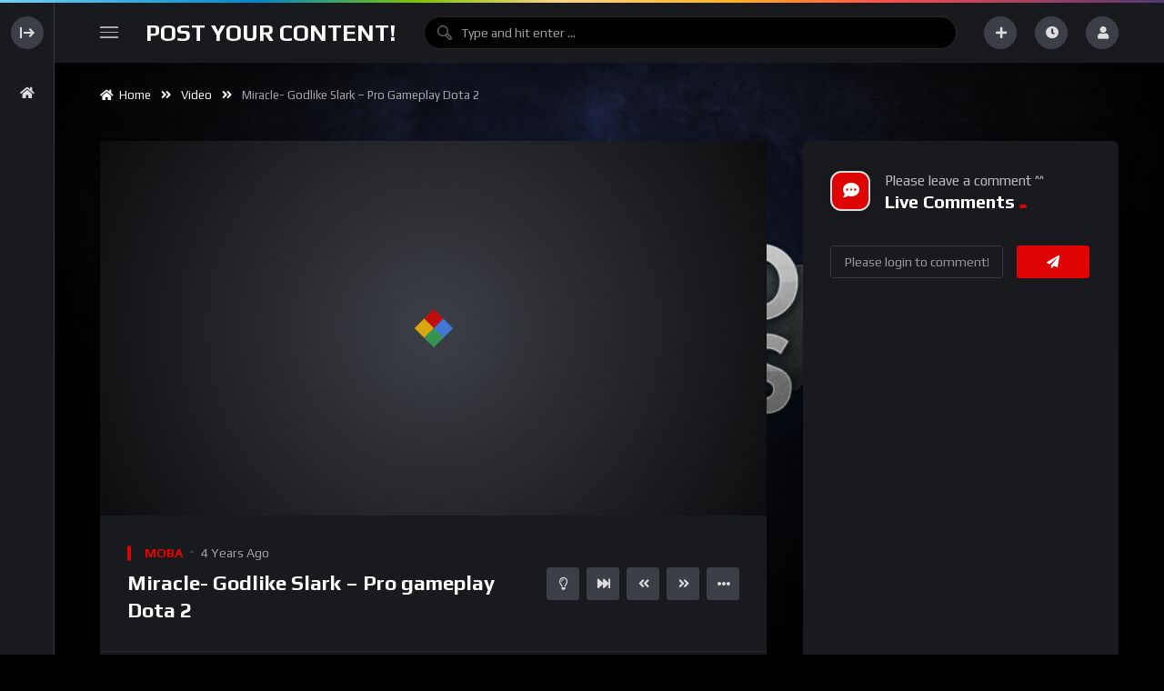

--- FILE ---
content_type: text/html; charset=UTF-8
request_url: https://unitedbygames.com/video/miracle-godlike-slark-pro-gameplay-dota-2/
body_size: 25687
content:
<!doctype html>
<html dir="ltr" lang="en-US" prefix="og: https://ogp.me/ns#"  data-wp-dark-mode-preset="0">
    <head>
        <meta charset="UTF-8">
        <meta name="viewport" content="width=device-width, initial-scale=1, maximum-scale=1">
        <link rel="profile" href="https://gmpg.org/xfn/11">
        <title>Miracle- Godlike Slark – Pro gameplay Dota 2 - United By Games</title>

		<!-- All in One SEO 4.9.1.1 - aioseo.com -->
	<meta name="description" content="Welcome to our Channel . In this video Miracle plays Slark . Welcome to our channel and we hope you enjoy it . Please like comment and subscribe for more epic videos and to support our channel . Get epic specials on Games here : https://www.humblebundle.com/games/warhammer-bundle?partner=gamersunited277&amp;charity=12277 also follow our social media for the latest updates" />
	<meta name="robots" content="max-image-preview:large" />
	<link rel="canonical" href="https://unitedbygames.com/video/miracle-godlike-slark-pro-gameplay-dota-2/" />
	<meta name="generator" content="All in One SEO (AIOSEO) 4.9.1.1" />
		<meta property="og:locale" content="en_US" />
		<meta property="og:site_name" content="United By Games - Promote Your Content!" />
		<meta property="og:type" content="article" />
		<meta property="og:title" content="Miracle- Godlike Slark – Pro gameplay Dota 2 - United By Games" />
		<meta property="og:description" content="Welcome to our Channel . In this video Miracle plays Slark . Welcome to our channel and we hope you enjoy it . Please like comment and subscribe for more epic videos and to support our channel . Get epic specials on Games here : https://www.humblebundle.com/games/warhammer-bundle?partner=gamersunited277&amp;charity=12277 also follow our social media for the latest updates" />
		<meta property="og:url" content="https://unitedbygames.com/video/miracle-godlike-slark-pro-gameplay-dota-2/" />
		<meta property="og:image" content="https://unitedbygames.com/wp-content/uploads/2022/04/styled-small2-1.png" />
		<meta property="og:image:secure_url" content="https://unitedbygames.com/wp-content/uploads/2022/04/styled-small2-1.png" />
		<meta property="article:published_time" content="2022-02-27T02:44:45+00:00" />
		<meta property="article:modified_time" content="2022-02-27T02:44:49+00:00" />
		<meta name="twitter:card" content="summary" />
		<meta name="twitter:title" content="Miracle- Godlike Slark – Pro gameplay Dota 2 - United By Games" />
		<meta name="twitter:description" content="Welcome to our Channel . In this video Miracle plays Slark . Welcome to our channel and we hope you enjoy it . Please like comment and subscribe for more epic videos and to support our channel . Get epic specials on Games here : https://www.humblebundle.com/games/warhammer-bundle?partner=gamersunited277&amp;charity=12277 also follow our social media for the latest updates" />
		<meta name="twitter:image" content="https://unitedbygames.com/wp-content/uploads/2022/04/styled-small2-1.png" />
		<script type="application/ld+json" class="aioseo-schema">
			{"@context":"https:\/\/schema.org","@graph":[{"@type":"BreadcrumbList","@id":"https:\/\/unitedbygames.com\/video\/miracle-godlike-slark-pro-gameplay-dota-2\/#breadcrumblist","itemListElement":[{"@type":"ListItem","@id":"https:\/\/unitedbygames.com#listItem","position":1,"name":"Home","item":"https:\/\/unitedbygames.com","nextItem":{"@type":"ListItem","@id":"https:\/\/unitedbygames.com\/video\/#listItem","name":"Videos"}},{"@type":"ListItem","@id":"https:\/\/unitedbygames.com\/video\/#listItem","position":2,"name":"Videos","item":"https:\/\/unitedbygames.com\/video\/","nextItem":{"@type":"ListItem","@id":"https:\/\/unitedbygames.com\/tag\/gameplay\/#listItem","name":"gameplay"},"previousItem":{"@type":"ListItem","@id":"https:\/\/unitedbygames.com#listItem","name":"Home"}},{"@type":"ListItem","@id":"https:\/\/unitedbygames.com\/tag\/gameplay\/#listItem","position":3,"name":"gameplay","item":"https:\/\/unitedbygames.com\/tag\/gameplay\/","nextItem":{"@type":"ListItem","@id":"https:\/\/unitedbygames.com\/video\/miracle-godlike-slark-pro-gameplay-dota-2\/#listItem","name":"Miracle- Godlike Slark &#8211; Pro gameplay Dota 2"},"previousItem":{"@type":"ListItem","@id":"https:\/\/unitedbygames.com\/video\/#listItem","name":"Videos"}},{"@type":"ListItem","@id":"https:\/\/unitedbygames.com\/video\/miracle-godlike-slark-pro-gameplay-dota-2\/#listItem","position":4,"name":"Miracle- Godlike Slark &#8211; Pro gameplay Dota 2","previousItem":{"@type":"ListItem","@id":"https:\/\/unitedbygames.com\/tag\/gameplay\/#listItem","name":"gameplay"}}]},{"@type":"Organization","@id":"https:\/\/unitedbygames.com\/#organization","name":"Just another WordPress site","description":"Promote Your Content!","url":"https:\/\/unitedbygames.com\/","logo":{"@type":"ImageObject","url":"https:\/\/unitedbygames.com\/wp-content\/uploads\/2022\/04\/styled-small2-1.png","@id":"https:\/\/unitedbygames.com\/video\/miracle-godlike-slark-pro-gameplay-dota-2\/#organizationLogo","width":137,"height":73},"image":{"@id":"https:\/\/unitedbygames.com\/video\/miracle-godlike-slark-pro-gameplay-dota-2\/#organizationLogo"}},{"@type":"WebPage","@id":"https:\/\/unitedbygames.com\/video\/miracle-godlike-slark-pro-gameplay-dota-2\/#webpage","url":"https:\/\/unitedbygames.com\/video\/miracle-godlike-slark-pro-gameplay-dota-2\/","name":"Miracle- Godlike Slark \u2013 Pro gameplay Dota 2 - United By Games","description":"Welcome to our Channel . In this video Miracle plays Slark . Welcome to our channel and we hope you enjoy it . Please like comment and subscribe for more epic videos and to support our channel . Get epic specials on Games here : https:\/\/www.humblebundle.com\/games\/warhammer-bundle?partner=gamersunited277&charity=12277 also follow our social media for the latest updates","inLanguage":"en-US","isPartOf":{"@id":"https:\/\/unitedbygames.com\/#website"},"breadcrumb":{"@id":"https:\/\/unitedbygames.com\/video\/miracle-godlike-slark-pro-gameplay-dota-2\/#breadcrumblist"},"image":{"@type":"ImageObject","url":"https:\/\/unitedbygames.com\/wp-content\/uploads\/2022\/02\/miracle-godlike-slark-pro-gamepl.jpg","@id":"https:\/\/unitedbygames.com\/video\/miracle-godlike-slark-pro-gameplay-dota-2\/#mainImage","width":1280,"height":720},"primaryImageOfPage":{"@id":"https:\/\/unitedbygames.com\/video\/miracle-godlike-slark-pro-gameplay-dota-2\/#mainImage"},"datePublished":"2022-02-27T02:44:45+00:00","dateModified":"2022-02-27T02:44:49+00:00"},{"@type":"WebSite","@id":"https:\/\/unitedbygames.com\/#website","url":"https:\/\/unitedbygames.com\/","name":"United By Games","description":"Promote Your Content!","inLanguage":"en-US","publisher":{"@id":"https:\/\/unitedbygames.com\/#organization"}}]}
		</script>
		<!-- All in One SEO -->

<meta name="description" content="Welcome to our Channel .  In this video Miracle plays Slark .  Welcome to our channel and we hope you enjoy it" />
<meta name="robots" content="index,follow" />
<link rel="canonical" href="https://unitedbygames.com/video/miracle-godlike-slark-pro-gameplay-dota-2/" />
<meta property="og:locale" content="en_US" />
<meta property="og:type" content="article" />
<meta property="og:title" content="Miracle- Godlike Slark &#8211; Pro gameplay Dota 2, United By Games" />
<meta property="og:description" content="Welcome to our Channel .  In this video Miracle plays Slark .  Welcome to our channel and we hope you enjoy it" />
<meta property="og:url" content="https://unitedbygames.com/video/miracle-godlike-slark-pro-gameplay-dota-2/" />
<meta property="og:site_name" name="copyright" content="United By Games" />
<meta property="og:image" content="https://unitedbygames.com/wp-content/uploads/2022/02/miracle-godlike-slark-pro-gamepl.jpg" />
                <link rel="preconnect" href="https://fonts.gstatic.com/" crossorigin='anonymous'>
                                <link rel='preload' as='font' type='font/woff2' crossorigin='anonymous' href='https://unitedbygames.com/wp-content/plugins/elementor/assets/lib/font-awesome/webfonts/fa-brands-400.woff2' />
                    <link rel='preload' as='font' type='font/woff2' crossorigin='anonymous' href='https://unitedbygames.com/wp-content/plugins/elementor/assets/lib/font-awesome/webfonts/fa-regular-400.woff2' />
                    <link rel='preload' as='font' type='font/woff2' crossorigin='anonymous' href='https://unitedbygames.com/wp-content/plugins/elementor/assets/lib/font-awesome/webfonts/fa-solid-900.woff2' />
                <link rel='dns-prefetch' href='//www.googletagmanager.com' />
<link rel='dns-prefetch' href='//fonts.googleapis.com' />
<link rel='dns-prefetch' href='//pagead2.googlesyndication.com' />
<link rel="alternate" type="application/rss+xml" title="United By Games &raquo; Feed" href="https://unitedbygames.com/feed/" />
<link rel="alternate" type="application/rss+xml" title="United By Games &raquo; Comments Feed" href="https://unitedbygames.com/comments/feed/" />
<link rel="alternate" type="application/rss+xml" title="United By Games &raquo; Miracle- Godlike Slark &#8211; Pro gameplay Dota 2 Comments Feed" href="https://unitedbygames.com/video/miracle-godlike-slark-pro-gameplay-dota-2/feed/" />
<link rel="alternate" title="oEmbed (JSON)" type="application/json+oembed" href="https://unitedbygames.com/wp-json/oembed/1.0/embed?url=https%3A%2F%2Funitedbygames.com%2Fvideo%2Fmiracle-godlike-slark-pro-gameplay-dota-2%2F" />
<link rel="alternate" title="oEmbed (XML)" type="text/xml+oembed" href="https://unitedbygames.com/wp-json/oembed/1.0/embed?url=https%3A%2F%2Funitedbygames.com%2Fvideo%2Fmiracle-godlike-slark-pro-gameplay-dota-2%2F&#038;format=xml" />
<style id='wp-img-auto-sizes-contain-inline-css'>
img:is([sizes=auto i],[sizes^="auto," i]){contain-intrinsic-size:3000px 1500px}
/*# sourceURL=wp-img-auto-sizes-contain-inline-css */
</style>
<style id='wp-emoji-styles-inline-css'>

	img.wp-smiley, img.emoji {
		display: inline !important;
		border: none !important;
		box-shadow: none !important;
		height: 1em !important;
		width: 1em !important;
		margin: 0 0.07em !important;
		vertical-align: -0.1em !important;
		background: none !important;
		padding: 0 !important;
	}
/*# sourceURL=wp-emoji-styles-inline-css */
</style>
<link rel='stylesheet' id='wp-block-library-css' href='https://unitedbygames.com/wp-includes/css/dist/block-library/style.min.css?ver=6.9' media='all' />
<style id='classic-theme-styles-inline-css'>
/*! This file is auto-generated */
.wp-block-button__link{color:#fff;background-color:#32373c;border-radius:9999px;box-shadow:none;text-decoration:none;padding:calc(.667em + 2px) calc(1.333em + 2px);font-size:1.125em}.wp-block-file__button{background:#32373c;color:#fff;text-decoration:none}
/*# sourceURL=/wp-includes/css/classic-themes.min.css */
</style>
<link rel='stylesheet' id='aioseo/css/src/vue/standalone/blocks/table-of-contents/global.scss-css' href='https://unitedbygames.com/wp-content/plugins/all-in-one-seo-pack/dist/Lite/assets/css/table-of-contents/global.e90f6d47.css?ver=4.9.1.1' media='all' />
<style id='filebird-block-filebird-gallery-style-inline-css'>
ul.filebird-block-filebird-gallery{margin:auto!important;padding:0!important;width:100%}ul.filebird-block-filebird-gallery.layout-grid{display:grid;grid-gap:20px;align-items:stretch;grid-template-columns:repeat(var(--columns),1fr);justify-items:stretch}ul.filebird-block-filebird-gallery.layout-grid li img{border:1px solid #ccc;box-shadow:2px 2px 6px 0 rgba(0,0,0,.3);height:100%;max-width:100%;-o-object-fit:cover;object-fit:cover;width:100%}ul.filebird-block-filebird-gallery.layout-masonry{-moz-column-count:var(--columns);-moz-column-gap:var(--space);column-gap:var(--space);-moz-column-width:var(--min-width);columns:var(--min-width) var(--columns);display:block;overflow:auto}ul.filebird-block-filebird-gallery.layout-masonry li{margin-bottom:var(--space)}ul.filebird-block-filebird-gallery li{list-style:none}ul.filebird-block-filebird-gallery li figure{height:100%;margin:0;padding:0;position:relative;width:100%}ul.filebird-block-filebird-gallery li figure figcaption{background:linear-gradient(0deg,rgba(0,0,0,.7),rgba(0,0,0,.3) 70%,transparent);bottom:0;box-sizing:border-box;color:#fff;font-size:.8em;margin:0;max-height:100%;overflow:auto;padding:3em .77em .7em;position:absolute;text-align:center;width:100%;z-index:2}ul.filebird-block-filebird-gallery li figure figcaption a{color:inherit}

/*# sourceURL=https://unitedbygames.com/wp-content/plugins/filebird/blocks/filebird-gallery/build/style-index.css */
</style>
<style id='global-styles-inline-css'>
:root{--wp--preset--aspect-ratio--square: 1;--wp--preset--aspect-ratio--4-3: 4/3;--wp--preset--aspect-ratio--3-4: 3/4;--wp--preset--aspect-ratio--3-2: 3/2;--wp--preset--aspect-ratio--2-3: 2/3;--wp--preset--aspect-ratio--16-9: 16/9;--wp--preset--aspect-ratio--9-16: 9/16;--wp--preset--color--black: #000000;--wp--preset--color--cyan-bluish-gray: #abb8c3;--wp--preset--color--white: #ffffff;--wp--preset--color--pale-pink: #f78da7;--wp--preset--color--vivid-red: #cf2e2e;--wp--preset--color--luminous-vivid-orange: #ff6900;--wp--preset--color--luminous-vivid-amber: #fcb900;--wp--preset--color--light-green-cyan: #7bdcb5;--wp--preset--color--vivid-green-cyan: #00d084;--wp--preset--color--pale-cyan-blue: #8ed1fc;--wp--preset--color--vivid-cyan-blue: #0693e3;--wp--preset--color--vivid-purple: #9b51e0;--wp--preset--gradient--vivid-cyan-blue-to-vivid-purple: linear-gradient(135deg,rgb(6,147,227) 0%,rgb(155,81,224) 100%);--wp--preset--gradient--light-green-cyan-to-vivid-green-cyan: linear-gradient(135deg,rgb(122,220,180) 0%,rgb(0,208,130) 100%);--wp--preset--gradient--luminous-vivid-amber-to-luminous-vivid-orange: linear-gradient(135deg,rgb(252,185,0) 0%,rgb(255,105,0) 100%);--wp--preset--gradient--luminous-vivid-orange-to-vivid-red: linear-gradient(135deg,rgb(255,105,0) 0%,rgb(207,46,46) 100%);--wp--preset--gradient--very-light-gray-to-cyan-bluish-gray: linear-gradient(135deg,rgb(238,238,238) 0%,rgb(169,184,195) 100%);--wp--preset--gradient--cool-to-warm-spectrum: linear-gradient(135deg,rgb(74,234,220) 0%,rgb(151,120,209) 20%,rgb(207,42,186) 40%,rgb(238,44,130) 60%,rgb(251,105,98) 80%,rgb(254,248,76) 100%);--wp--preset--gradient--blush-light-purple: linear-gradient(135deg,rgb(255,206,236) 0%,rgb(152,150,240) 100%);--wp--preset--gradient--blush-bordeaux: linear-gradient(135deg,rgb(254,205,165) 0%,rgb(254,45,45) 50%,rgb(107,0,62) 100%);--wp--preset--gradient--luminous-dusk: linear-gradient(135deg,rgb(255,203,112) 0%,rgb(199,81,192) 50%,rgb(65,88,208) 100%);--wp--preset--gradient--pale-ocean: linear-gradient(135deg,rgb(255,245,203) 0%,rgb(182,227,212) 50%,rgb(51,167,181) 100%);--wp--preset--gradient--electric-grass: linear-gradient(135deg,rgb(202,248,128) 0%,rgb(113,206,126) 100%);--wp--preset--gradient--midnight: linear-gradient(135deg,rgb(2,3,129) 0%,rgb(40,116,252) 100%);--wp--preset--font-size--small: 13px;--wp--preset--font-size--medium: 20px;--wp--preset--font-size--large: 36px;--wp--preset--font-size--x-large: 42px;--wp--preset--spacing--20: 0.44rem;--wp--preset--spacing--30: 0.67rem;--wp--preset--spacing--40: 1rem;--wp--preset--spacing--50: 1.5rem;--wp--preset--spacing--60: 2.25rem;--wp--preset--spacing--70: 3.38rem;--wp--preset--spacing--80: 5.06rem;--wp--preset--shadow--natural: 6px 6px 9px rgba(0, 0, 0, 0.2);--wp--preset--shadow--deep: 12px 12px 50px rgba(0, 0, 0, 0.4);--wp--preset--shadow--sharp: 6px 6px 0px rgba(0, 0, 0, 0.2);--wp--preset--shadow--outlined: 6px 6px 0px -3px rgb(255, 255, 255), 6px 6px rgb(0, 0, 0);--wp--preset--shadow--crisp: 6px 6px 0px rgb(0, 0, 0);}:where(.is-layout-flex){gap: 0.5em;}:where(.is-layout-grid){gap: 0.5em;}body .is-layout-flex{display: flex;}.is-layout-flex{flex-wrap: wrap;align-items: center;}.is-layout-flex > :is(*, div){margin: 0;}body .is-layout-grid{display: grid;}.is-layout-grid > :is(*, div){margin: 0;}:where(.wp-block-columns.is-layout-flex){gap: 2em;}:where(.wp-block-columns.is-layout-grid){gap: 2em;}:where(.wp-block-post-template.is-layout-flex){gap: 1.25em;}:where(.wp-block-post-template.is-layout-grid){gap: 1.25em;}.has-black-color{color: var(--wp--preset--color--black) !important;}.has-cyan-bluish-gray-color{color: var(--wp--preset--color--cyan-bluish-gray) !important;}.has-white-color{color: var(--wp--preset--color--white) !important;}.has-pale-pink-color{color: var(--wp--preset--color--pale-pink) !important;}.has-vivid-red-color{color: var(--wp--preset--color--vivid-red) !important;}.has-luminous-vivid-orange-color{color: var(--wp--preset--color--luminous-vivid-orange) !important;}.has-luminous-vivid-amber-color{color: var(--wp--preset--color--luminous-vivid-amber) !important;}.has-light-green-cyan-color{color: var(--wp--preset--color--light-green-cyan) !important;}.has-vivid-green-cyan-color{color: var(--wp--preset--color--vivid-green-cyan) !important;}.has-pale-cyan-blue-color{color: var(--wp--preset--color--pale-cyan-blue) !important;}.has-vivid-cyan-blue-color{color: var(--wp--preset--color--vivid-cyan-blue) !important;}.has-vivid-purple-color{color: var(--wp--preset--color--vivid-purple) !important;}.has-black-background-color{background-color: var(--wp--preset--color--black) !important;}.has-cyan-bluish-gray-background-color{background-color: var(--wp--preset--color--cyan-bluish-gray) !important;}.has-white-background-color{background-color: var(--wp--preset--color--white) !important;}.has-pale-pink-background-color{background-color: var(--wp--preset--color--pale-pink) !important;}.has-vivid-red-background-color{background-color: var(--wp--preset--color--vivid-red) !important;}.has-luminous-vivid-orange-background-color{background-color: var(--wp--preset--color--luminous-vivid-orange) !important;}.has-luminous-vivid-amber-background-color{background-color: var(--wp--preset--color--luminous-vivid-amber) !important;}.has-light-green-cyan-background-color{background-color: var(--wp--preset--color--light-green-cyan) !important;}.has-vivid-green-cyan-background-color{background-color: var(--wp--preset--color--vivid-green-cyan) !important;}.has-pale-cyan-blue-background-color{background-color: var(--wp--preset--color--pale-cyan-blue) !important;}.has-vivid-cyan-blue-background-color{background-color: var(--wp--preset--color--vivid-cyan-blue) !important;}.has-vivid-purple-background-color{background-color: var(--wp--preset--color--vivid-purple) !important;}.has-black-border-color{border-color: var(--wp--preset--color--black) !important;}.has-cyan-bluish-gray-border-color{border-color: var(--wp--preset--color--cyan-bluish-gray) !important;}.has-white-border-color{border-color: var(--wp--preset--color--white) !important;}.has-pale-pink-border-color{border-color: var(--wp--preset--color--pale-pink) !important;}.has-vivid-red-border-color{border-color: var(--wp--preset--color--vivid-red) !important;}.has-luminous-vivid-orange-border-color{border-color: var(--wp--preset--color--luminous-vivid-orange) !important;}.has-luminous-vivid-amber-border-color{border-color: var(--wp--preset--color--luminous-vivid-amber) !important;}.has-light-green-cyan-border-color{border-color: var(--wp--preset--color--light-green-cyan) !important;}.has-vivid-green-cyan-border-color{border-color: var(--wp--preset--color--vivid-green-cyan) !important;}.has-pale-cyan-blue-border-color{border-color: var(--wp--preset--color--pale-cyan-blue) !important;}.has-vivid-cyan-blue-border-color{border-color: var(--wp--preset--color--vivid-cyan-blue) !important;}.has-vivid-purple-border-color{border-color: var(--wp--preset--color--vivid-purple) !important;}.has-vivid-cyan-blue-to-vivid-purple-gradient-background{background: var(--wp--preset--gradient--vivid-cyan-blue-to-vivid-purple) !important;}.has-light-green-cyan-to-vivid-green-cyan-gradient-background{background: var(--wp--preset--gradient--light-green-cyan-to-vivid-green-cyan) !important;}.has-luminous-vivid-amber-to-luminous-vivid-orange-gradient-background{background: var(--wp--preset--gradient--luminous-vivid-amber-to-luminous-vivid-orange) !important;}.has-luminous-vivid-orange-to-vivid-red-gradient-background{background: var(--wp--preset--gradient--luminous-vivid-orange-to-vivid-red) !important;}.has-very-light-gray-to-cyan-bluish-gray-gradient-background{background: var(--wp--preset--gradient--very-light-gray-to-cyan-bluish-gray) !important;}.has-cool-to-warm-spectrum-gradient-background{background: var(--wp--preset--gradient--cool-to-warm-spectrum) !important;}.has-blush-light-purple-gradient-background{background: var(--wp--preset--gradient--blush-light-purple) !important;}.has-blush-bordeaux-gradient-background{background: var(--wp--preset--gradient--blush-bordeaux) !important;}.has-luminous-dusk-gradient-background{background: var(--wp--preset--gradient--luminous-dusk) !important;}.has-pale-ocean-gradient-background{background: var(--wp--preset--gradient--pale-ocean) !important;}.has-electric-grass-gradient-background{background: var(--wp--preset--gradient--electric-grass) !important;}.has-midnight-gradient-background{background: var(--wp--preset--gradient--midnight) !important;}.has-small-font-size{font-size: var(--wp--preset--font-size--small) !important;}.has-medium-font-size{font-size: var(--wp--preset--font-size--medium) !important;}.has-large-font-size{font-size: var(--wp--preset--font-size--large) !important;}.has-x-large-font-size{font-size: var(--wp--preset--font-size--x-large) !important;}
:where(.wp-block-post-template.is-layout-flex){gap: 1.25em;}:where(.wp-block-post-template.is-layout-grid){gap: 1.25em;}
:where(.wp-block-term-template.is-layout-flex){gap: 1.25em;}:where(.wp-block-term-template.is-layout-grid){gap: 1.25em;}
:where(.wp-block-columns.is-layout-flex){gap: 2em;}:where(.wp-block-columns.is-layout-grid){gap: 2em;}
:root :where(.wp-block-pullquote){font-size: 1.5em;line-height: 1.6;}
/*# sourceURL=global-styles-inline-css */
</style>
<link rel='stylesheet' id='theme-my-login-css' href='https://unitedbygames.com/wp-content/plugins/theme-my-login/assets/styles/theme-my-login.min.css?ver=7.1.14' media='all' />
<link rel='stylesheet' id='beeteam368-google-font-css' href='https://fonts.googleapis.com/css2?family=Play%3Awght%40400%3B700&#038;ver=2.3.6#038;display=swap' media='all' />
<link rel='stylesheet' id='font-awesome-5-all-css' href='https://unitedbygames.com/wp-content/themes/vidmov/css/font-awesome/css/all.min.css?ver=5.15.4' media='all' />
<link rel='stylesheet' id='jquery-overlay-scrollbars-css' href='https://unitedbygames.com/wp-content/themes/vidmov/js/overlay-scrollbars/OverlayScrollbars.min.css?ver=2.3.6' media='all' />
<link rel='stylesheet' id='beeteam368-style-css' href='https://unitedbygames.com/wp-content/themes/vidmov/style.css?ver=6.9' media='all' />
<link rel='stylesheet' id='beeteam368-header-rose-css' href='https://unitedbygames.com/wp-content/themes/vidmov/css/header/h-rose.css?ver=2.3.6' media='all' />
<link rel='stylesheet' id='beeteam368-side-menu-css' href='https://unitedbygames.com/wp-content/themes/vidmov/css/side-menu/side-menu.css?ver=2.3.6' media='all' />
<link rel='stylesheet' id='beeteam368-sticky-menu-css' href='https://unitedbygames.com/wp-content/themes/vidmov/css/header/sticky-menu/sticky-menu.css?ver=2.3.6' media='all' />
<link rel='stylesheet' id='beeteam368-player-css' href='https://unitedbygames.com/wp-content/plugins/beeteam368-extensions/inc/video/assets/player.css?ver=2.3.6' media='all' />
<link rel='stylesheet' id='beeteam368-audio-player-css' href='https://unitedbygames.com/wp-content/plugins/beeteam368-extensions/inc/audio/assets/player.css?ver=2.3.6' media='all' />
<link rel='stylesheet' id='beeteam368-channel-css' href='https://unitedbygames.com/wp-content/plugins/beeteam368-extensions/inc/channel/assets/channel.css?ver=2.3.6' media='all' />
<link rel='stylesheet' id='beeteam368-playlist-css' href='https://unitedbygames.com/wp-content/plugins/beeteam368-extensions/inc/playlist/assets/playlist.css?ver=2.3.6' media='all' />
<link rel='stylesheet' id='beeteam368-watch-later-css' href='https://unitedbygames.com/wp-content/plugins/beeteam368-extensions/inc/watch-later/assets/watch-later.css?ver=2.3.6' media='all' />
<link rel='stylesheet' id='beeteam368-reactions-css' href='https://unitedbygames.com/wp-content/plugins/beeteam368-extensions/inc/like-dislike/assets/reactions.css?ver=2.3.6' media='all' />
<link rel='stylesheet' id='beeteam368-login-register-css' href='https://unitedbygames.com/wp-content/plugins/beeteam368-extensions-pro/inc/login-register/assets/login-register.css?ver=2.3.6' media='all' />
<link rel='stylesheet' id='beeteam368-cast-variant-css' href='https://unitedbygames.com/wp-content/plugins/beeteam368-extensions/inc/cast/assets/cast-variant.css?ver=2.3.6' media='all' />
<link rel='stylesheet' id='beeteam368-quizzes-css' href='https://unitedbygames.com/wp-content/plugins/beeteam368-extensions-pro/inc/video-quizzes/assets/video-quizzes.css?ver=2.3.6' media='all' />
<link rel='stylesheet' id='beeteam368_obj_wes_style-css' href='https://unitedbygames.com/wp-content/themes/vidmov/css/btwes.css?ver=2.3.6' media='all' />
<style id='beeteam368_obj_wes_style-inline-css'>
body, body *{
				--font__main-size-px:15px;
				--font__main-size-rem:0.96rem;
				
				--font__main-size-8-px:9px;
				--font__main-size-8-rem:0.55rem;
				
				--font__main-size-10-px:11px;
				--font__main-size-10-rem:0.69rem;
				
				--font__main-size-12-px:13px;
				--font__main-size-12-rem:0.83rem;
				
				--font__main-size-16-px:18px;
				--font__main-size-16-rem:1.1rem;
				
				--font__main-size-20-px:22px;
				--font__main-size-20-rem:1.38rem;
			}@media(min-width:992px){.beeteam368-h-leilani .beeteam368-top-menu:before{background-color:transparent;background-repeat:no-repeat;background-attachment:fixed;background-position:center center;background-size:cover;}}
/*# sourceURL=beeteam368_obj_wes_style-inline-css */
</style>
<link rel='stylesheet' id='beeteam368-dark-version-css' href='https://unitedbygames.com/wp-content/themes/vidmov/dark-version.css?ver=2.3.6' media='all' />
<link rel='stylesheet' id='wp-pagenavi-css' href='https://unitedbygames.com/wp-content/plugins/wp-pagenavi/pagenavi-css.css?ver=2.70' media='all' />
<script src="https://unitedbygames.com/wp-includes/js/jquery/jquery.min.js?ver=3.7.1" id="jquery-core-js"></script>
<script src="https://unitedbygames.com/wp-includes/js/jquery/jquery-migrate.min.js?ver=3.4.1" id="jquery-migrate-js"></script>
<script id="beeteam368_obj_wes-js-extra">
var vidmov_jav_js_object = {"admin_ajax":"https://unitedbygames.com/wp-admin/admin-ajax.php","query_vars":{"page":0,"vidmov_video":"miracle-godlike-slark-pro-gameplay-dota-2","post_type":"vidmov_video","name":"miracle-godlike-slark-pro-gameplay-dota-2","error":"","m":"","p":0,"post_parent":"","subpost":"","subpost_id":"","attachment":"","attachment_id":0,"pagename":"","page_id":0,"second":"","minute":"","hour":"","day":0,"monthnum":0,"year":0,"w":0,"category_name":"","tag":"","cat":"","tag_id":"","author":"","author_name":"","feed":"","tb":"","paged":0,"meta_key":"","meta_value":"","preview":"","s":"","sentence":"","title":"","fields":"all","menu_order":"","embed":"","category__in":[],"category__not_in":[],"category__and":[],"post__in":[],"post__not_in":[],"post_name__in":[],"tag__in":[],"tag__not_in":[],"tag__and":[],"tag_slug__in":[],"tag_slug__and":[],"post_parent__in":[],"post_parent__not_in":[],"author__in":[],"author__not_in":[],"search_columns":[],"ignore_sticky_posts":false,"suppress_filters":false,"cache_results":true,"update_post_term_cache":true,"update_menu_item_cache":false,"lazy_load_term_meta":true,"update_post_meta_cache":true,"posts_per_page":10,"nopaging":false,"comments_per_page":"50","no_found_rows":false,"order":"DESC"},"security":"7e4b1512d1","no_more_posts_to_load_text":"No More Posts To Load...","want_to_exit_text":"Are you sure you want to exit?","processing_data_do_not_close_text":"Processing data... Please do not close the browser and this popup.","stay_text":"Stay...","exit_text":"Exit","side_menu":"on","sticky_menu":"on","cache_version":"2.3.6","current_url":"https://unitedbygames.com/video/miracle-godlike-slark-pro-gameplay-dota-2/?random_query=1769251947","collapse_content_check":"1","show_more_text":"Show More","show_less_text":"Show Less","report_error_choose_one_field":"Choose one from the suggested issues below.","reactions_listing":{"like":{"number":0,"users":[],"text":"Like","icon":"\u003Ci class=\"fas fa-heart\"\u003E\u003C/i\u003E"},"dislike":{"number":0,"users":[],"text":"Dislike","icon":"\u003Ci class=\"fas fa-thumbs-down\"\u003E\u003C/i\u003E"}},"reactions_text_processing":"Processing...","player_library_url":"https://unitedbygames.com/wp-content/plugins/beeteam368-extensions-pro/inc/pro-player/assets/","player_library_lang":"en","player_crossorigin":"","player_use_fake_fullscreen":"on","player_video_jump_forward":"off","player_video_jump_forward_interval":"15","player_audio_crossorigin":"","player_audio_sound_waves":"off","player_adjust_video_size":"on","floating_video_desktop":"on","floating_video_mobile":"on","video_link_does_not_exist_text":"Oops, Video link does not exist or has not been updated!!!","audio_link_does_not_exist_text":"Oops, Audio link does not exist or has not been updated!!!","video_no_preview_text":"No Preview","video_knbdn_loading_advertisement":"Loading advertisement...","video_knbdn_skip_ad":"Skip Ad","video_knbdn_skip_ad_in":"Skip Ad in","video_knbdn_ad_single_text":"Ad","video_player_logo_position":"top-left","playlist_error_enter_title":"Please enter the title of the playlist.","upload_library_function_url":"https://unitedbygames.com/wp-content/plugins/beeteam368-extensions-pro/inc/user-submit-post/assets/","dictFileTooBig":"File is too big ({{filesize}}MiB). Max filesize: {{maxFilesize}}MiB.","dictInvalidFileType":"You can't upload files of this type.","dictResponseError":"Server responded with {{statusCode}} code.","dictCancelUpload":"Processing... [Cancel Upload]","dictCancelUploadConfirmation":"Are you sure you want to cancel this upload?","dictRemoveFile":"Remove","dictRemoveFileConfirmation":"Are you sure you want to delete this file?","dictMaxFilesExceeded":"You can not upload any more files.","tinymce_description":"off","media_maxFilesize":"10","media_maxChunkSize":"30","media_acceptedFiles":".mp4,.m4v,.mov,.wmv,.avi,.mpg,.3gp,3g2,.webm,.ogg,.ogv,.mpd,.mp3,.oga,.wav","featured_image_maxFilesize":"5","dictConfirmDeletePost":"Are you sure to delete this item?","dictConfirmDeleteSource":"Are you sure to delete and replace with new source?","video_vast_time_out":"888","quizzes_exactly_great":"Exactly, great","quizzes_answered_incorrectly":"Answered incorrectly","quizzes_time_out":"Time Out","quizzes_sound_start":"https://unitedbygames.com/wp-content/plugins/beeteam368-extensions-pro/inc/video-quizzes/assets/sound-start.mp3","quizzes_sound_correct":"https://unitedbygames.com/wp-content/plugins/beeteam368-extensions-pro/inc/video-quizzes/assets/sound-correct.mp3","quizzes_sound_wrong":"https://unitedbygames.com/wp-content/plugins/beeteam368-extensions-pro/inc/video-quizzes/assets/sound-wrong.mp3","logo_switch":{"main_light":"Post Your Content!","main_dark":"Post Your Content!","mobile_light":"Post Your Content!","mobile_dark":"Post Your Content!","side_light":"\u003Cspan class=\"side-top-heading\"\u003EPost Your Content!\u003C/span\u003E","side_dark":"\u003Cimg width=\"137\" height=\"73\" alt=\"United By Games\" src=\"https://unitedbygames.com/wp-content/themes/vidmov/css/images/placeholder.png\" data-src=\"https://unitedbygames.com/wp-content/uploads/2022/04/styled-small2-1.png\"   class=\"beeteam368-logo-img lonely-lazy lazyload lazyload-effect\"\u003E"}};
//# sourceURL=beeteam368_obj_wes-js-extra
</script>
<script src="https://unitedbygames.com/wp-content/themes/vidmov/js/btwes.js?ver=2.3.6" id="beeteam368_obj_wes-js"></script>
<script src="https://unitedbygames.com/wp-content/themes/vidmov/js/lazysizes.min.js?ver=2.3.6" id="lazysizes-js"></script>

<!-- Google tag (gtag.js) snippet added by Site Kit -->
<!-- Google Analytics snippet added by Site Kit -->
<script src="https://www.googletagmanager.com/gtag/js?id=G-7DTLH5HD9M" id="google_gtagjs-js" async></script>
<script id="google_gtagjs-js-after">
window.dataLayer = window.dataLayer || [];function gtag(){dataLayer.push(arguments);}
gtag("set","linker",{"domains":["unitedbygames.com"]});
gtag("js", new Date());
gtag("set", "developer_id.dZTNiMT", true);
gtag("config", "G-7DTLH5HD9M");
//# sourceURL=google_gtagjs-js-after
</script>
<link rel="https://api.w.org/" href="https://unitedbygames.com/wp-json/" /><link rel="EditURI" type="application/rsd+xml" title="RSD" href="https://unitedbygames.com/xmlrpc.php?rsd" />
<meta name="generator" content="WordPress 6.9" />
<link rel='shortlink' href='https://unitedbygames.com/?p=3620' />
<meta name="generator" content="Site Kit by Google 1.167.0" /><meta name="generator" content="Redux 4.5.9" />
<!-- Google AdSense meta tags added by Site Kit -->
<meta name="google-adsense-platform-account" content="ca-host-pub-2644536267352236">
<meta name="google-adsense-platform-domain" content="sitekit.withgoogle.com">
<!-- End Google AdSense meta tags added by Site Kit -->
<meta name="generator" content="Elementor 3.33.4; features: additional_custom_breakpoints; settings: css_print_method-external, google_font-enabled, font_display-auto">
			<style>
				.e-con.e-parent:nth-of-type(n+4):not(.e-lazyloaded):not(.e-no-lazyload),
				.e-con.e-parent:nth-of-type(n+4):not(.e-lazyloaded):not(.e-no-lazyload) * {
					background-image: none !important;
				}
				@media screen and (max-height: 1024px) {
					.e-con.e-parent:nth-of-type(n+3):not(.e-lazyloaded):not(.e-no-lazyload),
					.e-con.e-parent:nth-of-type(n+3):not(.e-lazyloaded):not(.e-no-lazyload) * {
						background-image: none !important;
					}
				}
				@media screen and (max-height: 640px) {
					.e-con.e-parent:nth-of-type(n+2):not(.e-lazyloaded):not(.e-no-lazyload),
					.e-con.e-parent:nth-of-type(n+2):not(.e-lazyloaded):not(.e-no-lazyload) * {
						background-image: none !important;
					}
				}
			</style>
			<style id="custom-background-css">
body.custom-background { background-image: url("https://unitedbygames.com/wp-content/uploads/2022/02/test2-1Blue.png"); background-position: left top; background-size: cover; background-repeat: no-repeat; background-attachment: fixed; }
</style>
	
<!-- Google AdSense snippet added by Site Kit -->
<script async src="https://pagead2.googlesyndication.com/pagead/js/adsbygoogle.js?client=ca-pub-6977467824535709&amp;host=ca-host-pub-2644536267352236" crossorigin="anonymous"></script>

<!-- End Google AdSense snippet added by Site Kit -->
    </head>

    <body class="wp-singular vidmov_video-template-default single single-vidmov_video postid-3620 custom-background wp-custom-logo wp-theme-vidmov dark-mode side-menu-mode sidemenu-active beeteam368-body-control-class elementor-default elementor-kit-6">
        
        <div class="beeteam368_color_bar beeteam368_color_loading_control"></div>

                    <div id="beeteam368-side-menu" class="beeteam368-side-menu beeteam368-side-menu-control">
                <div id="beeteam368-side-menu-body" class="beeteam368-side-menu-body">
                            <div class="side-close-btn ctrl-show-hidden-elm flex-row-control flex-vertical-middle">

            <div class="layer-hidden">
                        <div class="beeteam368-logo-wrap elm-logo-side">
            <a href="https://unitedbygames.com/" title="United By Games"
               class="beeteam368-logo-link h6 side-logo-control">
                <img width="137" height="73" alt="United By Games" src="https://unitedbygames.com/wp-content/themes/vidmov/css/images/placeholder.png" data-src="https://unitedbygames.com/wp-content/uploads/2022/04/styled-small2-1.png"   class="beeteam368-logo-img lonely-lazy lazyload lazyload-effect">            </a>
        </div>
                    </div>

            <div class="layer-show ">
                <div class="beeteam368-icon-item svg-side-btn oc-btn-control">
                    <svg width="100%" height="100%" version="1.1" viewBox="0 0 20 20" x="0px" y="0px"
                         class="side-menu-close">
                        <g>
                            <path d="M4 16V4H2v12h2zM13 15l-1.5-1.5L14 11H6V9h8l-2.5-2.5L13 5l5 5-5 5z"></path>
                        </g>
                    </svg>
                    <svg width="100%" height="100%" version="1.1" viewBox="0 0 20 20" x="0px" y="0px"
                         class="side-menu-open">
                        <g>
                            <path d="M16 16V4h2v12h-2zM6 9l2.501-2.5-1.5-1.5-5 5 5 5 1.5-1.5-2.5-2.5h8V9H6z"></path>
                        </g>
                    </svg>
                </div>
            </div>

        </div>

        <div class="side-nav-default">

            <a href="https://unitedbygames.com/"
               class="ctrl-show-hidden-elm home-items flex-row-control flex-vertical-middle ">
                <span class="layer-show">
                    <span class="beeteam368-icon-item">
                        <i class="fas fa-home"></i>
                    </span>
                </span>

                <span class="layer-hidden">
                    <span class="nav-font category-menu">Home</span>
                </span>
            </a>

                            <ul id="side-menu-navigation" class="side-row side-menu-navigation nav-font nav-font-size-13">
                    <li id="menu-item-80" class="menu-item menu-item-type-taxonomy menu-item-object-vidmov_video_category current-vidmov_video-ancestor menu-item-80"><a href="https://unitedbygames.com/video-category/gaming/">Newest Videos</a></li>
<li id="menu-item-8733" class="menu-item menu-item-type-custom menu-item-object-custom menu-item-has-children menu-item-8733"><a href="https://unitedbygames.com/video-category/creative/">Video Categories</a>
<ul class="sub-menu">
	<li id="menu-item-9224" class="menu-item menu-item-type-taxonomy menu-item-object-vidmov_video_category menu-item-has-children menu-item-9224"><a href="https://unitedbygames.com/video-category/creative/">Creative</a>
	<ul class="sub-menu">
		<li id="menu-item-9225" class="menu-item menu-item-type-taxonomy menu-item-object-vidmov_video_category menu-item-9225"><a href="https://unitedbygames.com/video-category/creative/created-art/">Created Art</a></li>
		<li id="menu-item-9229" class="menu-item menu-item-type-taxonomy menu-item-object-vidmov_video_category menu-item-9229"><a href="https://unitedbygames.com/video-category/creative/created-3d-art/">Created 3D Art</a></li>
		<li id="menu-item-9230" class="menu-item menu-item-type-taxonomy menu-item-object-vidmov_video_category menu-item-9230"><a href="https://unitedbygames.com/video-category/creative/created-cosplay/">Created Cosplay</a></li>
		<li id="menu-item-9226" class="menu-item menu-item-type-taxonomy menu-item-object-vidmov_video_category menu-item-9226"><a href="https://unitedbygames.com/video-category/creative/created-games/">Created Games</a></li>
		<li id="menu-item-9228" class="menu-item menu-item-type-taxonomy menu-item-object-vidmov_video_category menu-item-9228"><a href="https://unitedbygames.com/video-category/creative/created-graphics/">Created Graphics</a></li>
		<li id="menu-item-9231" class="menu-item menu-item-type-taxonomy menu-item-object-vidmov_video_category menu-item-9231"><a href="https://unitedbygames.com/video-category/creative/created-music/">Created Music</a></li>
		<li id="menu-item-9227" class="menu-item menu-item-type-taxonomy menu-item-object-vidmov_video_category menu-item-9227"><a href="https://unitedbygames.com/video-category/creative/created-tutorials/">Created Tutorials</a></li>
	</ul>
</li>
	<li id="menu-item-9232" class="menu-item menu-item-type-taxonomy menu-item-object-vidmov_video_category menu-item-has-children menu-item-9232"><a href="https://unitedbygames.com/video-category/gaming/action/">Action</a>
	<ul class="sub-menu">
		<li id="menu-item-9235" class="menu-item menu-item-type-taxonomy menu-item-object-vidmov_video_category menu-item-9235"><a href="https://unitedbygames.com/video-category/gaming/action/battle-royale-action/">Battle Royale</a></li>
		<li id="menu-item-9236" class="menu-item menu-item-type-taxonomy menu-item-object-vidmov_video_category menu-item-9236"><a href="https://unitedbygames.com/video-category/gaming/action/beatem-ups/">Beat&#8217;em Ups</a></li>
		<li id="menu-item-9518" class="menu-item menu-item-type-custom menu-item-object-custom menu-item-9518"><a href="https://unitedbygames.com/video-category/hack-&#038;-slash/">Hack &#038; Slash</a></li>
		<li id="menu-item-9233" class="menu-item menu-item-type-taxonomy menu-item-object-vidmov_video_category menu-item-9233"><a href="https://unitedbygames.com/video-category/gaming/action/fighting/">Fighting</a></li>
		<li id="menu-item-9234" class="menu-item menu-item-type-taxonomy menu-item-object-vidmov_video_category menu-item-9234"><a href="https://unitedbygames.com/video-category/gaming/action/shooter/">Shooter</a></li>
	</ul>
</li>
	<li id="menu-item-9237" class="menu-item menu-item-type-taxonomy menu-item-object-vidmov_video_category menu-item-has-children menu-item-9237"><a href="https://unitedbygames.com/video-category/gaming/adventure/">Adventure</a>
	<ul class="sub-menu">
		<li id="menu-item-9239" class="menu-item menu-item-type-taxonomy menu-item-object-vidmov_video_category menu-item-9239"><a href="https://unitedbygames.com/video-category/gaming/adventure/metroidvania/">Metroidvania</a></li>
		<li id="menu-item-9238" class="menu-item menu-item-type-taxonomy menu-item-object-vidmov_video_category menu-item-9238"><a href="https://unitedbygames.com/video-category/gaming/adventure/platformer/">Platformer</a></li>
		<li id="menu-item-9240" class="menu-item menu-item-type-taxonomy menu-item-object-vidmov_video_category menu-item-9240"><a href="https://unitedbygames.com/video-category/gaming/adventure/stealth/">Stealth</a></li>
		<li id="menu-item-9241" class="menu-item menu-item-type-taxonomy menu-item-object-vidmov_video_category menu-item-9241"><a href="https://unitedbygames.com/video-category/gaming/adventure/survival/">Survival</a></li>
		<li id="menu-item-9243" class="menu-item menu-item-type-taxonomy menu-item-object-vidmov_video_category menu-item-9243"><a href="https://unitedbygames.com/video-category/gaming/adventure/horror/">Horror</a></li>
		<li id="menu-item-9242" class="menu-item menu-item-type-taxonomy menu-item-object-vidmov_video_category menu-item-9242"><a href="https://unitedbygames.com/video-category/gaming/adventure/survival-horror/">Survival Horror</a></li>
		<li id="menu-item-9245" class="menu-item menu-item-type-taxonomy menu-item-object-vidmov_video_category menu-item-9245"><a href="https://unitedbygames.com/video-category/gaming/adventure/graphic-adventure/">Graphic Adventure</a></li>
		<li id="menu-item-9244" class="menu-item menu-item-type-taxonomy menu-item-object-vidmov_video_category menu-item-9244"><a href="https://unitedbygames.com/video-category/gaming/adventure/visual-novels/">Visual novels</a></li>
		<li id="menu-item-9247" class="menu-item menu-item-type-taxonomy menu-item-object-vidmov_video_category menu-item-9247"><a href="https://unitedbygames.com/video-category/gaming/adventure/interactive-movie/">Interactive Movie</a></li>
		<li id="menu-item-9246" class="menu-item menu-item-type-taxonomy menu-item-object-vidmov_video_category menu-item-9246"><a href="https://unitedbygames.com/video-category/gaming/text-adventure/">Text Adventure</a></li>
	</ul>
</li>
	<li id="menu-item-9198" class="menu-item menu-item-type-taxonomy menu-item-object-vidmov_video_category menu-item-has-children menu-item-9198"><a href="https://unitedbygames.com/video-category/gaming/role-playing/">Role-playing</a>
	<ul class="sub-menu">
		<li id="menu-item-9199" class="menu-item menu-item-type-taxonomy menu-item-object-vidmov_video_category menu-item-9199"><a href="https://unitedbygames.com/video-category/gaming/role-playing/action-rpg/">Action RPG</a></li>
		<li id="menu-item-9200" class="menu-item menu-item-type-taxonomy menu-item-object-vidmov_video_category menu-item-9200"><a href="https://unitedbygames.com/video-category/gaming/role-playing/mmo/">MMO</a></li>
		<li id="menu-item-9201" class="menu-item menu-item-type-taxonomy menu-item-object-vidmov_video_category menu-item-9201"><a href="https://unitedbygames.com/video-category/gaming/role-playing/roguelikes/">Roguelikes</a></li>
		<li id="menu-item-9202" class="menu-item menu-item-type-taxonomy menu-item-object-vidmov_video_category menu-item-9202"><a href="https://unitedbygames.com/video-category/gaming/role-playing/sandbox-rpg/">Sandbox RPG</a></li>
		<li id="menu-item-9203" class="menu-item menu-item-type-taxonomy menu-item-object-vidmov_video_category menu-item-9203"><a href="https://unitedbygames.com/video-category/gaming/role-playing/tactical-rpg/">Tactical RPG</a></li>
	</ul>
</li>
	<li id="menu-item-9205" class="menu-item menu-item-type-taxonomy menu-item-object-vidmov_video_category menu-item-has-children menu-item-9205"><a href="https://unitedbygames.com/video-category/gaming/simulation/">Simulation</a>
	<ul class="sub-menu">
		<li id="menu-item-9206" class="menu-item menu-item-type-taxonomy menu-item-object-vidmov_video_category menu-item-9206"><a href="https://unitedbygames.com/video-category/gaming/simulation/construct-manage/">Construct &amp; Manage</a></li>
		<li id="menu-item-9208" class="menu-item menu-item-type-taxonomy menu-item-object-vidmov_video_category menu-item-9208"><a href="https://unitedbygames.com/video-category/gaming/simulation/life-simulation/">Life simulation</a></li>
		<li id="menu-item-9207" class="menu-item menu-item-type-taxonomy menu-item-object-vidmov_video_category menu-item-9207"><a href="https://unitedbygames.com/video-category/gaming/simulation/vehicle-simulation/">Vehicle simulation</a></li>
	</ul>
</li>
	<li id="menu-item-9209" class="menu-item menu-item-type-taxonomy menu-item-object-vidmov_video_category menu-item-has-children menu-item-9209"><a href="https://unitedbygames.com/video-category/gaming/sports-gaming/">Sports</a>
	<ul class="sub-menu">
		<li id="menu-item-9210" class="menu-item menu-item-type-taxonomy menu-item-object-vidmov_video_category menu-item-9210"><a href="https://unitedbygames.com/video-category/gaming/sports-gaming/sports-real-life/">Sports (Real Life)</a></li>
		<li id="menu-item-9211" class="menu-item menu-item-type-taxonomy menu-item-object-vidmov_video_category menu-item-9211"><a href="https://unitedbygames.com/video-category/gaming/sports-gaming/sports-sci-fi-fantasy/">Sports (Sci-Fi/Fantasy)</a></li>
		<li id="menu-item-9212" class="menu-item menu-item-type-taxonomy menu-item-object-vidmov_video_category menu-item-9212"><a href="https://unitedbygames.com/video-category/gaming/sports-gaming/racing/">Racing</a></li>
	</ul>
</li>
	<li id="menu-item-9213" class="menu-item menu-item-type-taxonomy menu-item-object-vidmov_video_category current-vidmov_video-ancestor menu-item-has-children menu-item-9213"><a href="https://unitedbygames.com/video-category/gaming/strategy/">Strategy</a>
	<ul class="sub-menu">
		<li id="menu-item-9216" class="menu-item menu-item-type-taxonomy menu-item-object-vidmov_video_category menu-item-9216"><a href="https://unitedbygames.com/video-category/gaming/strategy/artillery-game/">Artillery Game</a></li>
		<li id="menu-item-9215" class="menu-item menu-item-type-taxonomy menu-item-object-vidmov_video_category menu-item-9215"><a href="https://unitedbygames.com/video-category/gaming/strategy/grand-strategy-wargame/">Grand Strategy Wargame</a></li>
		<li id="menu-item-9214" class="menu-item menu-item-type-taxonomy menu-item-object-vidmov_video_category menu-item-9214"><a href="https://unitedbygames.com/video-category/gaming/strategy/real-time-strategy-rts/">Real-time strategy (RTS)</a></li>
		<li id="menu-item-9218" class="menu-item menu-item-type-taxonomy menu-item-object-vidmov_video_category menu-item-9218"><a href="https://unitedbygames.com/video-category/gaming/strategy/real-time-tactics-rtt/">Real-time tactics (RTT)</a></li>
		<li id="menu-item-9221" class="menu-item menu-item-type-taxonomy menu-item-object-vidmov_video_category menu-item-9221"><a href="https://unitedbygames.com/video-category/gaming/strategy/tower-defense/">Tower defense</a></li>
		<li id="menu-item-9219" class="menu-item menu-item-type-taxonomy menu-item-object-vidmov_video_category menu-item-9219"><a href="https://unitedbygames.com/video-category/gaming/strategy/turn-based-strategy-tbs/">Turn-based strategy (TBS)</a></li>
		<li id="menu-item-9217" class="menu-item menu-item-type-taxonomy menu-item-object-vidmov_video_category menu-item-9217"><a href="https://unitedbygames.com/video-category/gaming/strategy/turn-based-tactics-tbt/">Turn-based tactics (TBT)</a></li>
		<li id="menu-item-9220" class="menu-item menu-item-type-taxonomy menu-item-object-vidmov_video_category menu-item-9220"><a href="https://unitedbygames.com/video-category/gaming/strategy/wargame/">Wargame</a></li>
	</ul>
</li>
	<li id="menu-item-9269" class="menu-item menu-item-type-taxonomy menu-item-object-vidmov_video_category menu-item-has-children menu-item-9269"><a href="https://unitedbygames.com/video-category/gaming/misc-game-types/">Misc Game Types</a>
	<ul class="sub-menu">
		<li id="menu-item-9256" class="menu-item menu-item-type-taxonomy menu-item-object-vidmov_video_category menu-item-9256"><a href="https://unitedbygames.com/video-category/gaming/misc-game-types/board-game-card-game/">Board game / Card game</a></li>
		<li id="menu-item-9251" class="menu-item menu-item-type-taxonomy menu-item-object-vidmov_video_category menu-item-9251"><a href="https://unitedbygames.com/video-category/gaming/misc-game-types/casual-game/">Casual game</a></li>
		<li id="menu-item-9257" class="menu-item menu-item-type-taxonomy menu-item-object-vidmov_video_category menu-item-9257"><a href="https://unitedbygames.com/video-category/gaming/misc-game-types/logic-game/">Logic game</a></li>
		<li id="menu-item-9253" class="menu-item menu-item-type-taxonomy menu-item-object-vidmov_video_category menu-item-9253"><a href="https://unitedbygames.com/video-category/gaming/misc-game-types/music-game/">Music game</a></li>
		<li id="menu-item-9255" class="menu-item menu-item-type-taxonomy menu-item-object-vidmov_video_category menu-item-9255"><a href="https://unitedbygames.com/video-category/gaming/misc-game-types/party-game/">Party game</a></li>
		<li id="menu-item-9249" class="menu-item menu-item-type-taxonomy menu-item-object-vidmov_video_category menu-item-9249"><a href="https://unitedbygames.com/video-category/gaming/misc-game-types/programming-game/">Programming game</a></li>
		<li id="menu-item-9254" class="menu-item menu-item-type-taxonomy menu-item-object-vidmov_video_category menu-item-9254"><a href="https://unitedbygames.com/video-category/gaming/misc-game-types/puzzle/">Puzzle</a></li>
		<li id="menu-item-9252" class="menu-item menu-item-type-taxonomy menu-item-object-vidmov_video_category menu-item-9252"><a href="https://unitedbygames.com/video-category/gaming/misc-game-types/sandbox/">Sandbox</a></li>
		<li id="menu-item-9250" class="menu-item menu-item-type-taxonomy menu-item-object-vidmov_video_category menu-item-9250"><a href="https://unitedbygames.com/video-category/gaming/misc-game-types/trivia-game/">Trivia game</a></li>
	</ul>
</li>
	<li id="menu-item-9248" class="menu-item menu-item-type-taxonomy menu-item-object-vidmov_video_category menu-item-has-children menu-item-9248"><a href="https://unitedbygames.com/video-category/gaming-misc/">Gaming MISC</a>
	<ul class="sub-menu">
		<li id="menu-item-9277" class="menu-item menu-item-type-taxonomy menu-item-object-vidmov_video_category menu-item-9277"><a href="https://unitedbygames.com/video-category/gaming-misc/funny-moments/">Funny Moments</a></li>
		<li id="menu-item-9272" class="menu-item menu-item-type-taxonomy menu-item-object-vidmov_video_category menu-item-9272"><a href="https://unitedbygames.com/video-category/gaming-misc/game-development/">Game Development</a></li>
		<li id="menu-item-9276" class="menu-item menu-item-type-taxonomy menu-item-object-vidmov_video_category menu-item-9276"><a href="https://unitedbygames.com/video-category/gaming-misc/game-guide/">Game Guide</a></li>
		<li id="menu-item-9275" class="menu-item menu-item-type-taxonomy menu-item-object-vidmov_video_category menu-item-9275"><a href="https://unitedbygames.com/video-category/gaming-misc/game-music/">Game Music</a></li>
		<li id="menu-item-9271" class="menu-item menu-item-type-taxonomy menu-item-object-vidmov_video_category menu-item-9271"><a href="https://unitedbygames.com/video-category/gaming-misc/game-review/">Game Review</a></li>
		<li id="menu-item-9274" class="menu-item menu-item-type-taxonomy menu-item-object-vidmov_video_category menu-item-9274"><a href="https://unitedbygames.com/video-category/gaming-misc/game-skits/">Game Skits</a></li>
		<li id="menu-item-9273" class="menu-item menu-item-type-taxonomy menu-item-object-vidmov_video_category menu-item-9273"><a href="https://unitedbygames.com/video-category/gaming-misc/game-theory/">Game Theory</a></li>
		<li id="menu-item-9270" class="menu-item menu-item-type-taxonomy menu-item-object-vidmov_video_category menu-item-9270"><a href="https://unitedbygames.com/video-category/gaming-misc/gaming-news/">Gaming News</a></li>
		<li id="menu-item-9278" class="menu-item menu-item-type-taxonomy menu-item-object-vidmov_video_category menu-item-9278"><a href="https://unitedbygames.com/video-category/gaming-misc/gaming-podcast/">Gaming Podcast</a></li>
	</ul>
</li>
	<li id="menu-item-9259" class="menu-item menu-item-type-taxonomy menu-item-object-vidmov_video_category menu-item-has-children menu-item-9259"><a href="https://unitedbygames.com/video-category/non-gaming/">Non Gaming</a>
	<ul class="sub-menu">
		<li id="menu-item-9266" class="menu-item menu-item-type-taxonomy menu-item-object-vidmov_video_category menu-item-9266"><a href="https://unitedbygames.com/video-category/non-gaming/best-of-lists/">Best of/ Lists</a></li>
		<li id="menu-item-9260" class="menu-item menu-item-type-taxonomy menu-item-object-vidmov_video_category menu-item-9260"><a href="https://unitedbygames.com/video-category/non-gaming/how-to/">How To</a></li>
		<li id="menu-item-9264" class="menu-item menu-item-type-taxonomy menu-item-object-vidmov_video_category menu-item-9264"><a href="https://unitedbygames.com/video-category/non-gaming/memes/">Memes</a></li>
		<li id="menu-item-9262" class="menu-item menu-item-type-taxonomy menu-item-object-vidmov_video_category menu-item-9262"><a href="https://unitedbygames.com/video-category/non-gaming/music/">Music</a></li>
		<li id="menu-item-9267" class="menu-item menu-item-type-taxonomy menu-item-object-vidmov_video_category menu-item-9267"><a href="https://unitedbygames.com/video-category/non-gaming/podcast/">Podcast</a></li>
		<li id="menu-item-9261" class="menu-item menu-item-type-taxonomy menu-item-object-vidmov_video_category menu-item-9261"><a href="https://unitedbygames.com/video-category/non-gaming/reviews/">Reviews</a></li>
		<li id="menu-item-9265" class="menu-item menu-item-type-taxonomy menu-item-object-vidmov_video_category menu-item-9265"><a href="https://unitedbygames.com/video-category/non-gaming/skits/">Skits</a></li>
		<li id="menu-item-9263" class="menu-item menu-item-type-taxonomy menu-item-object-vidmov_video_category menu-item-9263"><a href="https://unitedbygames.com/video-category/non-gaming/vlogs/">Vlogs</a></li>
	</ul>
</li>
</ul>
</li>
<li id="menu-item-9475" class="menu-item menu-item-type-post_type menu-item-object-page menu-item-9475"><a href="https://unitedbygames.com/streams/">Live Streams</a></li>
<li id="menu-item-8687" class="menu-item menu-item-type-post_type menu-item-object-page menu-item-has-children menu-item-8687"><a href="https://unitedbygames.com/posts/">Posts</a>
<ul class="sub-menu">
	<li id="menu-item-9303" class="menu-item menu-item-type-taxonomy menu-item-object-category menu-item-has-children menu-item-9303"><a href="https://unitedbygames.com/category/gaming/">Gaming</a>
	<ul class="sub-menu">
		<li id="menu-item-9306" class="menu-item menu-item-type-taxonomy menu-item-object-category menu-item-9306"><a href="https://unitedbygames.com/category/gaming/news/">News</a></li>
		<li id="menu-item-9304" class="menu-item menu-item-type-taxonomy menu-item-object-category menu-item-9304"><a href="https://unitedbygames.com/category/gaming/reviews/">Reviews</a></li>
		<li id="menu-item-9307" class="menu-item menu-item-type-taxonomy menu-item-object-category menu-item-9307"><a href="https://unitedbygames.com/category/gaming/guide/">Guides</a></li>
		<li id="menu-item-9305" class="menu-item menu-item-type-taxonomy menu-item-object-category menu-item-9305"><a href="https://unitedbygames.com/category/gaming/blog/">Blog</a></li>
	</ul>
</li>
	<li id="menu-item-9286" class="menu-item menu-item-type-taxonomy menu-item-object-category menu-item-has-children menu-item-9286"><a href="https://unitedbygames.com/category/share-everything/">Share Everything</a>
	<ul class="sub-menu">
		<li id="menu-item-9287" class="menu-item menu-item-type-taxonomy menu-item-object-category menu-item-has-children menu-item-9287"><a href="https://unitedbygames.com/category/tutorials/art_tu/">Art</a>
		<ul class="sub-menu">
			<li id="menu-item-9314" class="menu-item menu-item-type-taxonomy menu-item-object-category menu-item-9314"><a href="https://unitedbygames.com/category/share-everything/art/fan_art/">Fan Art</a></li>
			<li id="menu-item-9289" class="menu-item menu-item-type-taxonomy menu-item-object-category menu-item-9289"><a href="https://unitedbygames.com/category/share-everything/art/original_art/">Original Art</a></li>
			<li id="menu-item-9288" class="menu-item menu-item-type-taxonomy menu-item-object-category menu-item-9288"><a href="https://unitedbygames.com/category/share-everything/art/game_art/">Game Art</a></li>
		</ul>
</li>
		<li id="menu-item-9310" class="menu-item menu-item-type-taxonomy menu-item-object-category menu-item-9310"><a href="https://unitedbygames.com/category/share-everything/discord/">Discord</a></li>
		<li id="menu-item-9293" class="menu-item menu-item-type-taxonomy menu-item-object-category menu-item-9293"><a href="https://unitedbygames.com/category/tutorials/game_creation_tu/">Game Creation</a></li>
	</ul>
</li>
	<li id="menu-item-9295" class="menu-item menu-item-type-taxonomy menu-item-object-category menu-item-has-children menu-item-9295"><a href="https://unitedbygames.com/category/helpwantedoffering/">Help Wanted / Offering</a>
	<ul class="sub-menu">
		<li id="menu-item-9317" class="menu-item menu-item-type-taxonomy menu-item-object-category menu-item-9317"><a href="https://unitedbygames.com/category/helpwantedoffering/channel_content/">Channel Content</a></li>
		<li id="menu-item-9322" class="menu-item menu-item-type-taxonomy menu-item-object-category menu-item-9322"><a href="https://unitedbygames.com/category/helpwantedoffering/channel_content/channel-manager/">Channel Manager</a></li>
		<li id="menu-item-9318" class="menu-item menu-item-type-taxonomy menu-item-object-category menu-item-9318"><a href="https://unitedbygames.com/category/helpwantedoffering/channel_content/director_producer/">Director / Producer</a></li>
		<li id="menu-item-9320" class="menu-item menu-item-type-taxonomy menu-item-object-category menu-item-9320"><a href="https://unitedbygames.com/category/helpwantedoffering/channel_content/graphics_artist/">Graphics Artist</a></li>
		<li id="menu-item-9321" class="menu-item menu-item-type-taxonomy menu-item-object-category menu-item-9321"><a href="https://unitedbygames.com/category/helpwantedoffering/channel_content/researcher/">Researcher</a></li>
		<li id="menu-item-9296" class="menu-item menu-item-type-taxonomy menu-item-object-category menu-item-9296"><a href="https://unitedbygames.com/category/helpwantedoffering/channel_content/social_media_manager/">Social Media Manager</a></li>
		<li id="menu-item-9311" class="menu-item menu-item-type-taxonomy menu-item-object-category menu-item-9311"><a href="https://unitedbygames.com/category/helpwantedoffering/channel_content/video_editor/">Video Editor</a></li>
		<li id="menu-item-9319" class="menu-item menu-item-type-taxonomy menu-item-object-category menu-item-9319"><a href="https://unitedbygames.com/category/helpwantedoffering/channel_content/writer_show_notes/">Writer / Show Notes</a></li>
	</ul>
</li>
	<li id="menu-item-9308" class="menu-item menu-item-type-taxonomy menu-item-object-category menu-item-has-children menu-item-9308"><a href="https://unitedbygames.com/category/helpwantedoffering/game_developing/">Game Developing</a>
	<ul class="sub-menu">
		<li id="menu-item-9313" class="menu-item menu-item-type-taxonomy menu-item-object-category menu-item-9313"><a href="https://unitedbygames.com/category/helpwantedoffering/game_developing/2d_artist/">2d Artist</a></li>
		<li id="menu-item-9309" class="menu-item menu-item-type-taxonomy menu-item-object-category menu-item-9309"><a href="https://unitedbygames.com/category/helpwantedoffering/game_developing/3d_artist/">3d Artist</a></li>
		<li id="menu-item-9315" class="menu-item menu-item-type-taxonomy menu-item-object-category menu-item-9315"><a href="https://unitedbygames.com/category/helpwantedoffering/game_developing/level_maker/">Level Maker</a></li>
		<li id="menu-item-9312" class="menu-item menu-item-type-taxonomy menu-item-object-category menu-item-9312"><a href="https://unitedbygames.com/category/helpwantedoffering/game_developing/un_artist/">UI Artist</a></li>
		<li id="menu-item-9316" class="menu-item menu-item-type-taxonomy menu-item-object-category menu-item-9316"><a href="https://unitedbygames.com/category/helpwantedoffering/game_developing/game_story_writer/">Writer (story and quests)</a></li>
	</ul>
</li>
</ul>
</li>
<li id="menu-item-9283" class="menu-item menu-item-type-taxonomy menu-item-object-category menu-item-has-children menu-item-9283"><a href="https://unitedbygames.com/category/tutorials/">Tutorials</a>
<ul class="sub-menu">
	<li id="menu-item-9284" class="menu-item menu-item-type-taxonomy menu-item-object-category menu-item-has-children menu-item-9284"><a href="https://unitedbygames.com/category/share-everything/art/">Art</a>
	<ul class="sub-menu">
		<li id="menu-item-9285" class="menu-item menu-item-type-taxonomy menu-item-object-category menu-item-9285"><a href="https://unitedbygames.com/category/tutorials/art_tu/2d_tu/">2d</a></li>
		<li id="menu-item-9297" class="menu-item menu-item-type-taxonomy menu-item-object-category menu-item-9297"><a href="https://unitedbygames.com/category/tutorials/art_tu/3d_tu/">3d</a></li>
	</ul>
</li>
	<li id="menu-item-9291" class="menu-item menu-item-type-taxonomy menu-item-object-category menu-item-9291"><a href="https://unitedbygames.com/category/tutorials/content_tu/">Content</a></li>
	<li id="menu-item-9298" class="menu-item menu-item-type-taxonomy menu-item-object-category menu-item-has-children menu-item-9298"><a href="https://unitedbygames.com/category/share-everything/game_creation/">Game Creation</a>
	<ul class="sub-menu">
		<li id="menu-item-9301" class="menu-item menu-item-type-taxonomy menu-item-object-category menu-item-9301"><a href="https://unitedbygames.com/category/tutorials/game_creation_tu/game_maker/">Game Maker</a></li>
		<li id="menu-item-9302" class="menu-item menu-item-type-taxonomy menu-item-object-category menu-item-9302"><a href="https://unitedbygames.com/category/tutorials/game_creation_tu/m-u-g-e-n_tu/">M.U.G.E.N</a></li>
		<li id="menu-item-9300" class="menu-item menu-item-type-taxonomy menu-item-object-category menu-item-9300"><a href="https://unitedbygames.com/category/tutorials/game_creation_tu/unity/">Unity</a></li>
		<li id="menu-item-9299" class="menu-item menu-item-type-taxonomy menu-item-object-category menu-item-9299"><a href="https://unitedbygames.com/category/tutorials/game_creation_tu/unreal_tu/">Unreal</a></li>
	</ul>
</li>
	<li id="menu-item-9294" class="menu-item menu-item-type-taxonomy menu-item-object-category menu-item-9294"><a href="https://unitedbygames.com/category/tutorials/livestream_tu/">Livestream</a></li>
	<li id="menu-item-9292" class="menu-item menu-item-type-taxonomy menu-item-object-category menu-item-9292"><a href="https://unitedbygames.com/category/tutorials/social_media_tu/">Social Media</a></li>
	<li id="menu-item-9290" class="menu-item menu-item-type-taxonomy menu-item-object-category menu-item-9290"><a href="https://unitedbygames.com/category/tutorials/video_edit_tu/">Video Editing</a></li>
</ul>
</li>
<li id="menu-item-9490" class="menu-item menu-item-type-post_type menu-item-object-page menu-item-privacy-policy menu-item-9490"><a rel="privacy-policy" href="https://unitedbygames.com/privacy-policy-2/">Terms of Service</a></li>
<li id="menu-item-14084" class="menu-item menu-item-type-post_type menu-item-object-page menu-item-14084"><a href="https://unitedbygames.com/kof/">KOF: FINAL ATTACK</a></li>
                </ul>
                
        </div>
            <div class="sidemenu-sidebar side-row">
        <div id="beeteam368_channel_extensions-2" class="widget r-widget-control vidmov-channel-extensions"><h2 class="h5 widget-title flex-row-control flex-vertical-middle"><span class="beeteam368-icon-item"><i class=" fas fa-user-plus"></i></span><span class="widget-title-wrap">Most Subscriptions<span class="wg-line"></span></span></h2>                	<div id="blog_wrapper_4320166311769251948" class="blog-wrapper global-blog-wrapper blog-wrapper-control flex-row-control site__row">
						<article  class="post-item site__col flex-row-control">
    <div class="post-item-wrap">                            
        
        <div class="author-wrapper flex-row-control flex-vertical-middle">

            <a href="https://unitedbygames.com/channel/channel-id/2/" class="author-avatar-wrap" title="Layanor">
                <img width="61" height="61" alt="Author Avatar" src="https://unitedbygames.com/wp-content/themes/vidmov/css/images/placeholder.png" data-src="https://secure.gravatar.com/avatar/e62e17de93f84855d0242158dc5896979766b2ea401b95469f7f8bbefcb16a18?s=61&#038;d=retro&#038;r=pg" data-sizes="(max-width: 61px) 100vw, 61px" data-srcset="https://secure.gravatar.com/avatar/e62e17de93f84855d0242158dc5896979766b2ea401b95469f7f8bbefcb16a18?s=61&#038;d=retro&#038;r=pg 61w, https://secure.gravatar.com/avatar/e62e17de93f84855d0242158dc5896979766b2ea401b95469f7f8bbefcb16a18?s=122&#038;d=retro&#038;r=pg 122w" class="author-avatar lonely-lazy lazyload lazyload-effect">            </a>

            <div class="author-avatar-name-wrap">
                <h4 class="h5 author-avatar-name max-1line">
                    <a href="https://unitedbygames.com/channel/channel-id/2/" class="author-avatar-name-link" title="Layanor">
                        <i class="far fa-user-circle author-verified"></i><span>Layanor</span>
                    </a>
                </h4>
				
                
                            <span class="author-meta font-meta">
                <i class="icon fas fa-user-clock"></i><span class="joined-date">Joined: Feb 2022</span>
            </span>
                         
            </div>
              
        </div>
       
    </div>
</article><article  class="post-item site__col flex-row-control">
    <div class="post-item-wrap">                            
        
        <div class="author-wrapper flex-row-control flex-vertical-middle">

            <a href="https://unitedbygames.com/channel/channel-id/4/" class="author-avatar-wrap" title="ImoogiNevermore">
                <img width="61" height="61" alt="Author Avatar" src="https://unitedbygames.com/wp-content/themes/vidmov/css/images/placeholder.png" data-src="https://unitedbygames.com/wp-content/uploads/2023/02/cropped-Sasha____Imoogi_Nevermore_Female_Aura_Final_Fantasy_XIV_d199021d-d9a1-4d13-b221-1aff792730f8-4.png" data-sizes="(max-width: 61px) 100vw, 61px" data-srcset="https://unitedbygames.com/wp-content/uploads/2023/02/cropped-Sasha____Imoogi_Nevermore_Female_Aura_Final_Fantasy_XIV_d199021d-d9a1-4d13-b221-1aff792730f8-4.png 61w, https://unitedbygames.com/wp-content/uploads/2023/02/cropped-Sasha____Imoogi_Nevermore_Female_Aura_Final_Fantasy_XIV_d199021d-d9a1-4d13-b221-1aff792730f8-5.png 122w" class="author-avatar lonely-lazy lazyload lazyload-effect">            </a>

            <div class="author-avatar-name-wrap">
                <h4 class="h5 author-avatar-name max-1line">
                    <a href="https://unitedbygames.com/channel/channel-id/4/" class="author-avatar-name-link" title="ImoogiNevermore">
                        <i class="far fa-user-circle author-verified"></i><span>ImoogiNevermore</span>
                    </a>
                </h4>
				
                
                            <span class="author-meta font-meta">
                <i class="icon fas fa-user-clock"></i><span class="joined-date">Joined: Feb 2022</span>
            </span>
                         
            </div>
              
        </div>
       
    </div>
</article>                    </div>
                    
                    <script>
						vidmov_jav_js_object['blog_wrapper_4320166311769251948_params'] = {"beeteam368_author_query_order_id":"most_subscriptions"};						
					</script>
                    
                        	<script>
				vidmov_jav_js_object['blog_wrapper_4320166311769251948'] = {"blog_id":1,"role":"","role__in":[],"role__not_in":[],"capability":"","capability__in":[],"capability__not_in":[],"meta_key":"beeteam368_subscribe_count","meta_value":"","meta_compare":"","include":[],"exclude":[],"search":"","search_columns":[],"orderby":"meta_value_num","order":"DESC","offset":"","number":6,"paged":1,"count_total":true,"fields":"all","who":"","has_published_posts":null,"nicename":"","nicename__in":[],"nicename__not_in":[],"login":"","login__in":[],"login__not_in":[],"cache_results":true};						
			</script>
        </div>    </div>
                </div>
            </div>
            
        <div id="beeteam368-site-wrap-parent" class="beeteam368-site-wrap-parent beeteam368-site-wrap-parent-control">

                <header id="beeteam368-site-header" class="beeteam368-site-header beeteam368-site-header-control flex-row-control beeteam368-h-rose">
            <div class="beeteam368-top-menu beeteam368-top-menu-control">
        <div class="site__container main__container-control">
            <div class="site__row flex-row-control flex-vertical-middle beeteam368-top-menu-row">

                <div class="site__col auto-width beeteam368-logo-mobile">
                            <div class="beeteam368-logo-wrap elm-logo-mobile">
            <a href="https://unitedbygames.com/" title="United By Games"
               class="beeteam368-logo-link h1 mobile-logo-control">
                Post Your Content!            </a>
        </div>
                        </div>

            </div>
        </div>
    </div>

    <div class="beeteam368-main-menu beeteam368-main-menu-control">
        <div class="site__container main__container-control beeteam368-menu-container-mobile">
            <div class="site__row flex-row-control flex-vertical-middle beeteam368-main-menu-row">

                            <div class="beeteam368-sidemenu-btn site__col auto-width">
                <div class="oc-btn oc-btn-control">
                    <div class="bar top"></div>
                    <div class="bar middle"></div>
                    <div class="bar bottom"></div>
                </div>
            </div>
            
                <div class="site__col auto-width beeteam368-logo">
                            <div class="beeteam368-logo-wrap">
            <a href="https://unitedbygames.com/" title="United By Games"
               class="beeteam368-logo-link h1 main-logo-control">
                Post Your Content!            </a>
        </div>
                        </div>

                <div class="site__col beeteam368-searchbox">
                            <div class="beeteam368-searchbox-wrap beeteam368-searchbox-wrap-control flex-row-control flex-vertical-middle flex-row-center">
            <form action="https://unitedbygames.com/" method="get" class="beeteam368-searchform">
                <input id="beeteam368-searchtext" class="beeteam368-searchtext beeteam368-searchtext-control"
                       autocomplete="off" type="text"
                       placeholder="Type and hit enter ..." name="s"
                       value="">
                <span class="beetam368-back-focus beetam368-back-focus-control flex-row-control flex-vertical-middle flex-row-center"><i class="fas fa-arrow-left"></i></span>

                <div class="beeteam368-search-process floatingBarsG">
                    <div class="blockG rotateG_01"></div>
                    <div class="blockG rotateG_02"></div>
                    <div class="blockG rotateG_03"></div>
                    <div class="blockG rotateG_04"></div>
                    <div class="blockG rotateG_05"></div>
                    <div class="blockG rotateG_06"></div>
                    <div class="blockG rotateG_07"></div>
                    <div class="blockG rotateG_08"></div>
                </div>

                <div class="beeteam368-search-suggestions">

                    <a data-href="https://unitedbygames.com/" href="https://unitedbygames.com/?s" class="beeteam368-suggestion-item flex-row-control flex-vertical-middle beeteam368-suggestion-item-keyword-block beeteam368-suggestion-item-keyword-block-control show-block">
                        <span class="beeteam368-icon-item small-item primary-color"><i class="fas fa-search"></i></span>

                        <span class="beeteam368-suggestion-item-content search-with-keyword">
                            <span class="beeteam368-suggestion-item-title h6 h-light">Search For: <span class="beeteam368-sg-keyword beeteam368-sg-keyword-control font-weight-bold">Movie should be distinctly</span></span>
                        </span>

                        <span class="beeteam368-suggestion-item-content search-with-default">
                            <span class="beeteam368-suggestion-item-title h6 font-weight-bold">Please enter a search term in the search box.</span>
                        </span>
                    </a>

                    <div class="beeteam368-sg-new-posts beeteam368-live-search-control">

                        <h5 class="beeteam368-sg-new-posts-heading sg-heading-default">Do Not Miss</h5>
                        <h5 class="beeteam368-sg-new-posts-heading sg-heading-dynamic">Search Suggestions</h5>

                                                        <a href="https://unitedbygames.com/video/battlefield5-invisible-guy/" class="beeteam368-suggestion-item beeteam368-suggestion-item-default flex-row-control flex-vertical-middle">
                                    <span class="beeteam368-icon-item small-item"><i class="fas fa-quote-left"></i></span>
                                    <span class="beeteam368-suggestion-item-content">
                                        <span class="beeteam368-suggestion-item-title h6 h-light">Battlefield5 Invisible guy</span>
                                        <span class="beeteam368-suggestion-item-tax font-size-10">Video</span>
                                    </span>
                                                                            <span class="beeteam368-suggestion-item-image"><img loading="lazy" width="150" height="150" src="https://unitedbygames.com/wp-content/uploads/2022/03/battlefield5-invisible-guy-150x150.jpg" class="blog-img" alt="" decoding="async" srcset="https://unitedbygames.com/wp-content/uploads/2022/03/battlefield5-invisible-guy-150x150.jpg 150w, https://unitedbygames.com/wp-content/uploads/2022/03/battlefield5-invisible-guy-300x300.jpg 300w, https://unitedbygames.com/wp-content/uploads/2022/03/battlefield5-invisible-guy-420x420.jpg 420w" sizes="(max-width: 150px) 100vw, 150px" /></span>
                                                                    </a>
                                                            <a href="https://unitedbygames.com/video/reaper-smashes-on-overwatch/" class="beeteam368-suggestion-item beeteam368-suggestion-item-default flex-row-control flex-vertical-middle">
                                    <span class="beeteam368-icon-item small-item"><i class="fas fa-quote-left"></i></span>
                                    <span class="beeteam368-suggestion-item-content">
                                        <span class="beeteam368-suggestion-item-title h6 h-light">REAPER SMASHES ON OVERWATCH!</span>
                                        <span class="beeteam368-suggestion-item-tax font-size-10">Video</span>
                                    </span>
                                                                            <span class="beeteam368-suggestion-item-image"><img loading="lazy" width="150" height="150" src="https://unitedbygames.com/wp-content/uploads/2022/02/reaper-smashes-on-overwatch-150x150.jpg" class="blog-img" alt="" decoding="async" srcset="https://unitedbygames.com/wp-content/uploads/2022/02/reaper-smashes-on-overwatch-150x150.jpg 150w, https://unitedbygames.com/wp-content/uploads/2022/02/reaper-smashes-on-overwatch-300x300.jpg 300w" sizes="(max-width: 150px) 100vw, 150px" /></span>
                                                                    </a>
                                                            <a href="https://unitedbygames.com/video/im-too-tired-to-be-good-dead-by-daylight-intothefog/" class="beeteam368-suggestion-item beeteam368-suggestion-item-default flex-row-control flex-vertical-middle">
                                    <span class="beeteam368-icon-item small-item"><i class="fas fa-quote-left"></i></span>
                                    <span class="beeteam368-suggestion-item-content">
                                        <span class="beeteam368-suggestion-item-title h6 h-light">IM TOO TIRED TO BE GOOD  | Dead by Daylight #IntoTheFog</span>
                                        <span class="beeteam368-suggestion-item-tax font-size-10">Video</span>
                                    </span>
                                                                            <span class="beeteam368-suggestion-item-image"><img loading="lazy" width="150" height="150" src="https://unitedbygames.com/wp-content/uploads/2022/03/im-too-tired-to-be-good-dead-by-150x150.jpg" class="blog-img" alt="" decoding="async" srcset="https://unitedbygames.com/wp-content/uploads/2022/03/im-too-tired-to-be-good-dead-by-150x150.jpg 150w, https://unitedbygames.com/wp-content/uploads/2022/03/im-too-tired-to-be-good-dead-by-300x300.jpg 300w, https://unitedbygames.com/wp-content/uploads/2022/03/im-too-tired-to-be-good-dead-by-420x420.jpg 420w" sizes="(max-width: 150px) 100vw, 150px" /></span>
                                                                    </a>
                                                            <a href="https://unitedbygames.com/video/fortnite-noob-royale-60fps-peachy-peeps/" class="beeteam368-suggestion-item beeteam368-suggestion-item-default flex-row-control flex-vertical-middle">
                                    <span class="beeteam368-icon-item small-item"><i class="fas fa-quote-left"></i></span>
                                    <span class="beeteam368-suggestion-item-content">
                                        <span class="beeteam368-suggestion-item-title h6 h-light">Fortnite Noob Royale 60fps | Peachy Peeps</span>
                                        <span class="beeteam368-suggestion-item-tax font-size-10">Video</span>
                                    </span>
                                                                            <span class="beeteam368-suggestion-item-image"><img loading="lazy" width="150" height="150" src="https://unitedbygames.com/wp-content/uploads/2022/03/fortnite-noob-royale-60fps-peach-150x150.jpg" class="blog-img" alt="" decoding="async" srcset="https://unitedbygames.com/wp-content/uploads/2022/03/fortnite-noob-royale-60fps-peach-150x150.jpg 150w, https://unitedbygames.com/wp-content/uploads/2022/03/fortnite-noob-royale-60fps-peach-300x300.jpg 300w, https://unitedbygames.com/wp-content/uploads/2022/03/fortnite-noob-royale-60fps-peach-420x420.jpg 420w" sizes="(max-width: 150px) 100vw, 150px" /></span>
                                                                    </a>
                                                            <a href="https://unitedbygames.com/video/the-dream-team-pokemon-insurgence-randomizer-nuzlocke-episode-2/" class="beeteam368-suggestion-item beeteam368-suggestion-item-default flex-row-control flex-vertical-middle">
                                    <span class="beeteam368-icon-item small-item"><i class="fas fa-quote-left"></i></span>
                                    <span class="beeteam368-suggestion-item-content">
                                        <span class="beeteam368-suggestion-item-title h6 h-light">The dream team &#8211; Pokémon Insurgence Randomizer Nuzlocke episode 2</span>
                                        <span class="beeteam368-suggestion-item-tax font-size-10">Video</span>
                                    </span>
                                                                            <span class="beeteam368-suggestion-item-image"><img loading="lazy" width="150" height="150" src="https://unitedbygames.com/wp-content/uploads/2022/03/the-dream-team-pokemon-insurgenc-150x150.jpg" class="blog-img" alt="" decoding="async" srcset="https://unitedbygames.com/wp-content/uploads/2022/03/the-dream-team-pokemon-insurgenc-150x150.jpg 150w, https://unitedbygames.com/wp-content/uploads/2022/03/the-dream-team-pokemon-insurgenc-300x300.jpg 300w, https://unitedbygames.com/wp-content/uploads/2022/03/the-dream-team-pokemon-insurgenc-420x420.jpg 420w" sizes="(max-width: 150px) 100vw, 150px" /></span>
                                                                    </a>
                            
                    </div>

                </div>
            </form>
        </div>
                        </div>

                            <div class="beeteam368-social-account site__col auto-width">
                <div class="beeteam368-social-account-wrap flex-row-control flex-vertical-middle flex-row-center">
                                <div class="beeteam368-icon-item beeteam368-i-submit-control tooltip-style bottom-center beeteam368-global-open-popup-control" data-popup-id="submit_post_add_popup" data-action="open_submit_post_add_popup">
                <i class="fas fa-plus"></i>
                <span class="tooltip-text">Create</span>
            </div>
                            <a href="https://unitedbygames.com/main-login/" data-redirect="watch_later_page" data-note="Sign in to see posts you&#039;ve added to your watch later list." class="beeteam368-icon-item beeteam368-top-menu-watch-later reg-log-popup-control tooltip-style bottom-center">
                    <i class="fas fa-clock"></i>
                    <span class="tooltip-text">Watch Later</span>
                </a>
                            </div>
            </div>
            
                            <div class="beeteam368-social-account-sub-login-nav site__col auto-width">
                <div class="beeteam368-social-account-wrap flex-row-control">
                                    <a href="https://unitedbygames.com/main-login/" class="beeteam368-icon-item beeteam368-i-member tooltip-style left-item reg-log-popup-control" data-note="If you already have an account, you can use it to sign in here.">
                    <i class="fas fa-user"></i>
                    <span class="tooltip-text">Click to login or register</span>
                </a>
                            </div>
            </div>
            
            </div>
        </div>
    </div>
    </header>
<div class="nav-breadcrumbs nav-font nav-font-size-13 site__container main__container-control"><div class="site__row flex-row-control"><div class="site__col"><div class="nav-breadcrumbs-wrap"><a class="neutral" href="https://unitedbygames.com/"><i class="fas fa-home"></i>&nbsp;&nbsp;Home</a> <i class="fas fa-angle-double-right"></i> <span><a class="neutral" href="https://unitedbygames.com/video/">Video</a></span> <i class="fas fa-angle-double-right"></i> <span class="current">Miracle- Godlike Slark &#8211; Pro gameplay Dota 2</span></div></div></div></div>                	<div id="beeteam368_live_comments_342171769251948" class="sidebar-wrapper-inner live-comments-container site__container main__container-control">
                        <div id="live-comments-direction" class="site__row flex-row-control sidebar-direction">
                        
                            <div id="main-player-in-live-comments" class="site__col main-content is-single-post-main-player main-player-in-live-comments">
                            	<div id="beeteam368_player_367601769251948" class="beeteam368-player beeteam368-player-control">
                	<div class="beeteam368-player-wrapper-ratio" style="padding-top:56.25%;"></div>
                    <div class="beeteam368-player-wrapper beeteam368-player-wrapper-control temporaty-ratio pd-player" style="padding-top:56.25%;">
                    	
                        <div class="float-video-title"><h5>Miracle- Godlike Slark &#8211; Pro gameplay Dota 2</h5></div>
                        <a href="#" title="Close" class="close-floating-video close-floating-video-control"><i class="fas fa-times"></i></a>
                        <a href="#" title="Scroll Up" class="scroll-up-floating-video scroll-up-floating-video-control"><i class="fas fa-arrow-alt-circle-up"></i></a>
                        
                        <div class="player-load-overlay">
                            <div class="loading-container loading-control abslt">
                                <div class="shape shape-1"></div>
                                <div class="shape shape-2"></div>
                                <div class="shape shape-3"></div>
                                <div class="shape shape-4"></div>
                            </div>
                        </div>
                        
                                            </div>
                    
                                        
                </div>
                <script>
                    jQuery(document).on('beeteam368PlayerLibraryInstalled', function(){
						                        jQuery('#beeteam368_player_367601769251948').beeteam368_pro_player({"video_mode":"pro","video_formats":"auto","video_label":"","video_url":"https:\/\/youtu.be\/uxoYIBASIRI","media_sources":"","video_subtitles":"","video_id":"uxoYIBASIRI","video_network":"youtube","video_autoplay":"off","video_poster":"https:\/\/unitedbygames.com\/wp-content\/uploads\/2022\/02\/miracle-godlike-slark-pro-gamepl-800x450.jpg","video_ratio":"","video_load_opti":"off","video_url_preview":"","video_formats_preview":"auto","video_id_preview":"","video_network_preview":"","video_preview":0,"post_id":3620,"media_protect_html":"","media_protect":false});
                    });
                </script>        <div class="beeteam368-single-meta flex-row-control flex-vertical-middle">
            <div class="main-block-wrapper">
                						<div class="special-style posted-on top-post-meta font-meta flex-row-control flex-vertical-middle">
							<a data-tax-id="tax_224" data-tax="vidmov_video_category" data-post-type="vidmov_video" href="https://unitedbygames.com/video-category/gaming/strategy/moba/" title="MOBA" class="category-item" >MOBA</a><span class="seperate"></span><time class="entry-date published" datetime="2022-02-27T02:44:45+00:00">4 years ago</time>						</div>
											
					<header class="entry-header single-post-title flex-row-control flex-vertical-middle">
						<h1 class="entry-title h4-mobile h2">Miracle- Godlike Slark &#8211; Pro gameplay Dota 2</h1>					</header>
						
					            </div>
            
                    	                <div class="sub-block-wrapper">
                    <div class="beeteam368-icon-item is-square tooltip-style turn-off-light turn-off-light-control">
                        <i class="icon far fa-lightbulb"></i>
                        <span class="tooltip-text">Turn Off Light</span>
                    </div>
                </div>
                        
                    		<div class="sub-block-wrapper">    
                    <div class="beeteam368-icon-item is-square tooltip-style auto-next-control " data-next-post="https://unitedbygames.com/video/what-is-doki-doki-literature-club/">
                        <i class="icon fas fa-fast-forward"></i>
                        <span class="tooltip-text">Auto Next</span>
                    </div>
                </div>
        	                        
                            <div class="sub-block-wrapper">    
                    <a href="https://unitedbygames.com/video/miracle-dota-2-lina-pro-mid-gameplay-dota-2/" class="beeteam368-icon-item is-square tooltip-style">
                        <i class="icon fas fa-angle-double-left"></i>
                        <span class="tooltip-text">Previous Video</span>
                    </a>
                </div>
                        
                            <div class="sub-block-wrapper">    
                    <a href="https://unitedbygames.com/video/what-is-doki-doki-literature-club/" class="beeteam368-icon-item is-square tooltip-style">
                        <i class="icon fas fa-angle-double-right"></i>
                        <span class="tooltip-text">Next Video</span>
                    </a>
                </div>
                        
                        
                        
                <div class="sub-block-wrapper">    
                    <div class="beeteam368-icon-item is-square tooltip-style beeteam368-dropdown-items beeteam368-dropdown-items-control">
                        <i class="icon fas fa-ellipsis-h"></i>
                        <span class="tooltip-text">More</span>
                        
                        <div class="main-toolbar-more-btn">
                        	
                                            	<a href="https://unitedbygames.com/main-login/" class="beeteam368-icon-item is-square tooltip-style reg-log-popup-control" data-note="Please login to view and update your playlists.">
                        <i class="icon fas fa-list"></i>
                        <span class="tooltip-text">Add To Playlist</span>
                    </a>                    
				                            
												<a class="beeteam368-icon-item is-square tooltip-style reg-log-popup-control" href="https://unitedbygames.com/main-login/" data-note="Sign in to add posts to watch later." data-id="3620">
						<i class="icon far fa-clock"></i>
						<span class="tooltip-text">Watch Later</span>
					</a>
				                            
                            				<div class="beeteam368-icon-item is-square tooltip-style beeteam368-global-open-popup-control" data-post-id="3620" data-popup-id="report_popup">
                    <i class="icon far fa-flag"></i>
                    <span class="tooltip-text">Report</span>
                </div>
			            <div class="beeteam368-global-popup beeteam368-report-popup beeteam368-global-popup-control flex-row-control flex-vertical-middle flex-row-center" data-popup-id="report_popup">
                <div class="beeteam368-global-popup-content beeteam368-global-popup-content-control">
                	<h2 class="h3-mobile">Report</h2>
                    
                    <hr>
                    <div class="report-alerts report-alerts-control"></div>
                	<form name="add-report" class="form-report-control" method="post" enctype="multipart/form-data">
                    	<input type="hidden" name="post_id" value="3620">
                    	<div class="report-item flex-vertical-middle">
                        	<input type="radio" id="report-1" name="report_value" value="Inappropriate content" required><label for="report-1" class="h5">Inappropriate content</label>
                        </div>
                        
                        <div class="report-item flex-vertical-middle">
                        	<input type="radio" id="report-2" name="report_value" value="Media is broken, can&#039;t watch..."><label for="report-2" class="h5">Media is broken, can&#039;t watch...</label>
                        </div>
                        
                        <div class="report-item flex-vertical-middle">
                        	<input type="radio" id="report-3" name="report_value" value="Captions issue"><label for="report-3" class="h5">Captions issue</label>
                        </div>
                        
                        <div class="report-item flex-vertical-middle">
                        	<input type="radio" id="report-4" name="report_value" value="Spam or misleading"><label for="report-4" class="h5">Spam or misleading</label>
                        </div>
                        
                        <div class="report-item flex-vertical-middle">
                        	<input type="radio" id="report-5" name="report_value" value="Infringes my rights"><label for="report-5" class="h5">Infringes my rights</label>
                        </div>
                        
                         <div class="report-item flex-vertical-middle">
                        	<input type="radio" id="report-6" name="report_value" value="Others"><label for="report-6" class="h5">Others</label>
                        </div>
                        
                        <div class="report-item flex-vertical-middle">
                        	<textarea name="report_content" placeholder="More reports..."></textarea>
                        </div>
                        
                        <div class="report-item flex-vertical-middle">
                            <button name="submit" type="button" class="loadmore-btn report-submit-control">
                                <span class="loadmore-text loadmore-text-control">Report</span>
                                <span class="loadmore-loading">
                                    <span class="loadmore-indicator">
                                        <svg><polyline class="lm-back" points="1 6 4 6 6 11 10 1 12 6 15 6"></polyline> <polyline class="lm-front" points="1 6 4 6 6 11 10 1 12 6 15 6"></polyline></svg>
                                    </span>
                                </span>								
                            </button>
                        </div>
                    </form>
                </div>
            </div>
                                    </div>
                    </div>
                </div>
                           
            
        </div>
                <div class="beeteam368-single-author flex-row-control flex-vertical-middle">

            <div class="author-wrapper flex-row-control flex-vertical-middle">

                <a href="https://unitedbygames.com/channel/channel-id/32/" class="author-avatar-wrap" title="UBG Archive">
                    <img loading="lazy" width="61" height="61" alt="Author Avatar" src="https://unitedbygames.com/wp-content/themes/vidmov/css/images/placeholder.png" data-src="https://unitedbygames.com/wp-content/uploads/2022/02/cropped-cb75915602dbd2d1f5edbb5d9efc204d-4.gif" data-sizes="(max-width: 61px) 100vw, 61px" data-srcset="https://unitedbygames.com/wp-content/uploads/2022/02/cropped-cb75915602dbd2d1f5edbb5d9efc204d-4.gif 61w, https://unitedbygames.com/wp-content/uploads/2022/02/cropped-cb75915602dbd2d1f5edbb5d9efc204d-5.gif 122w" class="author-avatar lonely-lazy lazyload lazyload-effect">                </a>

                <div class="author-avatar-name-wrap">
                    <h4 class="author-avatar-name max-1line">
                        <a href="https://unitedbygames.com/channel/channel-id/32/" class="author-avatar-name-link" title="UBG Archive">
                            <i class="far fa-user-circle author-verified"></i><span>UBG Archive</span>
                        </a>
                    </h4>

                                                    <span class="author-meta font-meta">
                <i class="icon fas fa-user-clock"></i><span class="joined-date">Joined: Feb 2022</span>
            </span>
        
                </div>
            </div>

                        
                   
            <div class="posted-on top-post-meta font-meta flex-row-control flex-vertical-middle">
                <div class="post-lt-ft-left flex-row-control flex-vertical-middle tiny-icons">
                    <div class="post-footer-item post-lt-reactions post-lt-reaction-control" data-id="3620" data-active="0" data-count='{"like":0,"dislike":0}'>
                <span class="reaction-item beeteam368-icon-item tiny-item like-reaction"><i class="fas fa-heart"></i></span><span class="reaction-item beeteam368-icon-item tiny-item dislike-reaction"><i class="fas fa-thumbs-down"></i></span>                <span class="item-number item-number-control">0</span>
                <span class="item-text item-text-control">reactions</span>
            </div>
                    <a href="https://unitedbygames.com/video/miracle-godlike-slark-pro-gameplay-dota-2/#comments" class="post-footer-item post-lt-comments post-lt-comment-control">
                <span class="beeteam368-icon-item small-item"><i class="fas fa-comment-dots"></i></span><span class="item-number">0</span>
                <span class="item-text">comments</span>
            </a>
                        <span class="post-footer-item post-lt-views post-lt-views-control">
                <span class="beeteam368-icon-item small-item"><i class="fas fa-eye"></i></span><span class="item-number">583</span>
                <span class="item-text">views</span>
            </span>                </div>
            </div>
            
        
        </div>
                                </div>
                            
                            <div id="main-live-comments-listing" class="site__col main-sidebar main-live-comments-listing">
                            	<div class="live-comments-listing-wrapper">
                                	<div class="main-live-comments-items main-live-comments-items-control">
                                    
                                    	<div class="top-section-title has-icon">
                                            <span class="beeteam368-icon-item"><i class="fas fa-comment-dots"></i></span>
                                            <span class="sub-title font-main">
												Please leave a comment ^^                                            </span>
                                            <h2 class="h3 h3-mobile main-title-heading">                            
                                                <span class="main-title">Live Comments</span><span class="hd-line"></span>
                                            </h2>
                                        </div> 
                                    	
                                        <div class="live-comment-input-box live-comment-input-box-control">
                                        	<div class="live-comment-error"></div>
                                        	                                        	<input type="text" class="live-comment-input live-comment-input-control" placeholder="Please login to comment!">
                                            <button class="live-comment-send live-comment-send-control is-disabled"><i class="fas fa-paper-plane"></i></button>
                                        </div>
                                        
                                        						<div class="comment-wrapper comment-wrapper-control">
					No comments found!						</div>
					                                        
                                    </div>
                                </div>
                            </div>
                                    
                        </div>
                        
                        <script>
							jQuery(document).on('beeteam368PlayerLibraryInstalled', function(){
								jQuery('#beeteam368_live_comments_342171769251948').beeteam368_get_live_comments({"video_mode":"pro","video_formats":"auto","video_label":"","video_url":"https:\/\/youtu.be\/uxoYIBASIRI","media_sources":"","video_subtitles":"","video_id":"uxoYIBASIRI","video_network":"youtube","video_autoplay":"off","video_poster":"https:\/\/unitedbygames.com\/wp-content\/uploads\/2022\/02\/miracle-godlike-slark-pro-gamepl-800x450.jpg","video_ratio":"","video_load_opti":"off","video_url_preview":"","video_formats_preview":"auto","video_id_preview":"","video_network_preview":"","video_preview":0,"post_id":3620,"media_protect_html":"","media_protect":false});
							});
							
								
						</script> 
                        
                    </div>         
                    <div id="beeteam368-primary-cw" class="beeteam368-primary-cw">
        <div class="site__container main__container-control">
            <div id="sidebar-direction" class="site__row flex-row-control sidebar-direction">
                <main id="main-content" class="site__col main-content global-post-page-content">
                    
<article id="post-3620" class="post-3620 vidmov_video type-vidmov_video status-publish has-post-thumbnail hentry tag-9000-mmr tag-carry tag-divine tag-dota tag-dota-2 tag-dota-2-60fps tag-dota-2-gameplay tag-dota-2-pro tag-dota-2-pro-gameplay tag-dota-2-pro-replays tag-dota-2-ranked-match tag-dota-2-top-mmr tag-dota-2-vods-eng tag-dota-gameplay tag-dota-matchmaking tag-dota2-proplay tag-epic tag-gameplay tag-guide tag-highlights tag-imba tag-liquid tag-miracle tag-miracle-dota-2 tag-mmr tag-murlock tag-new-hero tag-pro-hero-game tag-rampage tag-rank tag-slark tag-strat tag-stream tag-support tag-vod tag-vods tag-youtube tag-3899 tag-3908 tag-3893 tag-3915 tag-3895 tag-3894 tag-3900 tag-3907 tag-3916 tag-3898 vidmov_video_category-moba">

        		<h2 class="post-description-title">Descriptions:</h2>
    	    	<div class="entry-content entry-content-in-single collapse-content collapse-content-control"><p>Welcome to our Channel . </p>
<p>In this video Miracle plays Slark . </p>
<p>Welcome to our channel and we hope you enjoy it . </p>
<p>Please like comment and subscribe for more epic videos and to support our channel .</p>
<p>Get epic specials on Games here : https://www.humblebundle.com/games/warhammer-bundle?partner=gamersunited277&amp;charity=12277</p>
<p>also follow our social media for the latest updates : </p>
<p>Twitter : https://twitter.com/Gamersunited277</p>
<p>Watch drow ranger gameplay here : https://youtu.be/YpHjKG6KDvs</p>
<p>Please share if you liked our video and let us know of any suggestions that you may have . </p>
<p>Enjoy and remember , always have fun .</p>
<p>#dota2 #miracle- #pro</p>
</div>        
    	        	<h2 class="post-tags-title">Tags</h2>
            <div class="beeteam368-tags-in-single flex-row-control flex-vertical-middle">                
                
				<a href="https://unitedbygames.com/tag/9000-mmr/" title="9000 MMR" class="tag-item font-size-12">9000 MMR</a><a href="https://unitedbygames.com/tag/carry/" title="Carry" class="tag-item font-size-12">Carry</a><a href="https://unitedbygames.com/tag/divine/" title="Divine" class="tag-item font-size-12">Divine</a><a href="https://unitedbygames.com/tag/dota/" title="dota" class="tag-item font-size-12">dota</a><a href="https://unitedbygames.com/tag/dota-2/" title="dota 2" class="tag-item font-size-12">dota 2</a><a href="https://unitedbygames.com/tag/dota-2-60fps/" title="dota 2 60fps" class="tag-item font-size-12">dota 2 60fps</a><a href="https://unitedbygames.com/tag/dota-2-gameplay/" title="dota 2 gameplay" class="tag-item font-size-12">dota 2 gameplay</a><a href="https://unitedbygames.com/tag/dota-2-pro/" title="dota 2 pro" class="tag-item font-size-12">dota 2 pro</a><a href="https://unitedbygames.com/tag/dota-2-pro-gameplay/" title="dota 2 pro gameplay" class="tag-item font-size-12">dota 2 pro gameplay</a><a href="https://unitedbygames.com/tag/dota-2-pro-replays/" title="dota 2 pro replays" class="tag-item font-size-12">dota 2 pro replays</a><a href="https://unitedbygames.com/tag/dota-2-ranked-match/" title="dota 2 ranked match" class="tag-item font-size-12">dota 2 ranked match</a><a href="https://unitedbygames.com/tag/dota-2-top-mmr/" title="dota 2 top mmr" class="tag-item font-size-12">dota 2 top mmr</a><a href="https://unitedbygames.com/tag/dota-2-vods-eng/" title="dota 2 vods eng" class="tag-item font-size-12">dota 2 vods eng</a><a href="https://unitedbygames.com/tag/dota-gameplay/" title="dota gameplay" class="tag-item font-size-12">dota gameplay</a><a href="https://unitedbygames.com/tag/dota-matchmaking/" title="Dota matchmaking" class="tag-item font-size-12">Dota matchmaking</a><a href="https://unitedbygames.com/tag/dota2-proplay/" title="dota2 proplay" class="tag-item font-size-12">dota2 proplay</a><a href="https://unitedbygames.com/tag/epic/" title="Epic" class="tag-item font-size-12">Epic</a><a href="https://unitedbygames.com/tag/gameplay/" title="gameplay" class="tag-item font-size-12">gameplay</a><a href="https://unitedbygames.com/tag/guide/" title="guide" class="tag-item font-size-12">guide</a><a href="https://unitedbygames.com/tag/highlights/" title="highlights" class="tag-item font-size-12">highlights</a><a href="https://unitedbygames.com/tag/imba/" title="imba" class="tag-item font-size-12">imba</a><a href="https://unitedbygames.com/tag/liquid/" title="liquid" class="tag-item font-size-12">liquid</a><a href="https://unitedbygames.com/tag/miracle/" title="miracle" class="tag-item font-size-12">miracle</a><a href="https://unitedbygames.com/tag/miracle-dota-2/" title="miracle dota 2" class="tag-item font-size-12">miracle dota 2</a><a href="https://unitedbygames.com/tag/mmr/" title="mmr" class="tag-item font-size-12">mmr</a><a href="https://unitedbygames.com/tag/murlock/" title="murlock" class="tag-item font-size-12">murlock</a><a href="https://unitedbygames.com/tag/new-hero/" title="New Hero" class="tag-item font-size-12">New Hero</a><a href="https://unitedbygames.com/tag/pro-hero-game/" title="pro hero game" class="tag-item font-size-12">pro hero game</a><a href="https://unitedbygames.com/tag/rampage/" title="rampage" class="tag-item font-size-12">rampage</a><a href="https://unitedbygames.com/tag/rank/" title="rank" class="tag-item font-size-12">rank</a><a href="https://unitedbygames.com/tag/slark/" title="Slark" class="tag-item font-size-12">Slark</a><a href="https://unitedbygames.com/tag/strat/" title="strat" class="tag-item font-size-12">strat</a><a href="https://unitedbygames.com/tag/stream/" title="stream" class="tag-item font-size-12">stream</a><a href="https://unitedbygames.com/tag/support/" title="Support" class="tag-item font-size-12">Support</a><a href="https://unitedbygames.com/tag/vod/" title="vod" class="tag-item font-size-12">vod</a><a href="https://unitedbygames.com/tag/vods/" title="vods" class="tag-item font-size-12">vods</a><a href="https://unitedbygames.com/tag/youtube/" title="YouTube" class="tag-item font-size-12">YouTube</a><a href="https://unitedbygames.com/tag/%d0%b3%d0%b0%d0%b9%d0%b4/" title="Гайд" class="tag-item font-size-12">Гайд</a><a href="https://unitedbygames.com/tag/%d0%b4%d0%b8%d0%b2%d0%b0%d0%b9%d0%bd/" title="Дивайн" class="tag-item font-size-12">Дивайн</a><a href="https://unitedbygames.com/tag/%d0%b4%d0%be%d1%82%d0%b02/" title="Дота2" class="tag-item font-size-12">Дота2</a><a href="https://unitedbygames.com/tag/%d0%bb%d0%b8%d0%ba%d0%b2%d0%b8%d0%b4/" title="ликвид" class="tag-item font-size-12">ликвид</a><a href="https://unitedbygames.com/tag/%d0%bc%d0%b8%d1%80%d0%b0%d0%ba%d0%bb/" title="Миракл" class="tag-item font-size-12">Миракл</a><a href="https://unitedbygames.com/tag/%d0%bc%d0%b8%d1%80%d0%b0%d0%ba%d0%bb%d0%b5/" title="Миракле" class="tag-item font-size-12">Миракле</a><a href="https://unitedbygames.com/tag/%d0%be%d0%b1%d0%b7%d0%be%d1%80/" title="Обзор" class="tag-item font-size-12">Обзор</a><a href="https://unitedbygames.com/tag/%d1%80%d0%b0%d0%bc%d0%bf%d0%b5%d0%b9%d0%b4%d0%b6/" title="Рампейдж" class="tag-item font-size-12">Рампейдж</a><a href="https://unitedbygames.com/tag/%d1%81%d0%bb%d0%b0%d1%80%d0%ba/" title="сларк" class="tag-item font-size-12">сларк</a><a href="https://unitedbygames.com/tag/%d1%81%d1%82%d1%80%d0%b8%d0%bc/" title="Стрим" class="tag-item font-size-12">Стрим</a>                    
            </div>
        
</article>

    	<div class="prev-next-posts-container flex-vertical-middle">
        	                <div class="nav-post-in-single nav-post-prev">
                	<a class="prev-next-title h5 flex-vertical-middle" href="https://unitedbygames.com/video/miracle-dota-2-lina-pro-mid-gameplay-dota-2/" title="Miracle Dota 2 Lina Pro Mid Gameplay &#8211; Dota 2"><i class="fas fa-long-arrow-alt-left"></i><span>Prev</span></a>
                    <div class="flex-vertical-middle">
                    	<div class="nav-post-thumb"><img width="150" height="150" src="https://unitedbygames.com/wp-content/uploads/2022/02/miracle-dota-2-lina-pro-mid-game-150x150.jpg" class="blog-img" alt="" decoding="async" srcset="https://unitedbygames.com/wp-content/uploads/2022/02/miracle-dota-2-lina-pro-mid-game-150x150.jpg 150w, https://unitedbygames.com/wp-content/uploads/2022/02/miracle-dota-2-lina-pro-mid-game-300x300.jpg 300w, https://unitedbygames.com/wp-content/uploads/2022/02/miracle-dota-2-lina-pro-mid-game-420x420.jpg 420w" sizes="(max-width: 150px) 100vw, 150px" /></div>
                        <h3 class="h4 h5-mobile post-title"> 
                            <a href="https://unitedbygames.com/video/miracle-dota-2-lina-pro-mid-gameplay-dota-2/" title="Miracle Dota 2 Lina Pro Mid Gameplay &#8211; Dota 2">Miracle Dota 2 Lina Pro Mid Gameplay &#8211; Dota 2</a> 
                        </h3>
                    </div>
                </div>
                            
                            <div class="nav-post-in-single nav-post-next">
                	<a class="prev-next-title h5 flex-vertical-middle" href="https://unitedbygames.com/video/what-is-doki-doki-literature-club/" title="What Is Doki Doki Literature Club?"><span>Next</span><i class="fas fa-long-arrow-alt-right"></i></a>
                    <div class="flex-vertical-middle">     
                    	<div class="nav-post-thumb"><img width="150" height="150" src="https://unitedbygames.com/wp-content/uploads/2022/02/what-is-doki-doki-literature-clu-150x150.jpg" class="blog-img" alt="" decoding="async" srcset="https://unitedbygames.com/wp-content/uploads/2022/02/what-is-doki-doki-literature-clu-150x150.jpg 150w, https://unitedbygames.com/wp-content/uploads/2022/02/what-is-doki-doki-literature-clu-300x300.jpg 300w, https://unitedbygames.com/wp-content/uploads/2022/02/what-is-doki-doki-literature-clu-420x420.jpg 420w" sizes="(max-width: 150px) 100vw, 150px" /></div>               	
                        <h3 class="h4 h5-mobile post-title"> 
                            <a href="https://unitedbygames.com/video/what-is-doki-doki-literature-club/" title="What Is Doki Doki Literature Club?">What Is Doki Doki Literature Club?</a> 
                        </h3>                        
                    </div>
                </div>
                        </div>
                
            <div class="beeteam368-related-posts">
            	
                <div class="top-section-title has-icon">
                    <span class="beeteam368-icon-item"><i class="far fa-newspaper"></i></span>
                    <span class="sub-title font-main">18 Related Posts</span>
                    <h2 class="h2 h3-mobile main-title-heading">                            
                        <span class="main-title">Related Posts</span> <span class="hd-line"></span>
                    </h2>
                </div>
                
                <div id="beeteam368_related_971101769251948" class="blog-wrapper global-blog-wrapper blog-wrapper-control flex-row-control site__row blog-style-marguerite">
                    <article id="post-10624" class="post-item site__col flex-row-control post-10624 vidmov_video type-vidmov_video status-publish has-post-thumbnail hentry tag-boss-pubg tag-multikillerjoe tag-munno-pubg tag-pubg tag-pubg-2022 tag-pubg-asia tag-pubg-gameplay tag-pubg-highlights tag-pubg-mobile-turkiye tag-pubg-moments tag-pubg-new tag-pubgm tag-solo-vs-squad-pubg vidmov_video_category-gaming vidmov_video_category-moba vidmov_video_category-shooter">
    <div class="post-item-wrap flex-column-control">
        <div class="post-featured-image" ><div class="beeteam368-bt-to-img flex-row-control flex-vertical-middle dark-mode first-show"><span class="beeteam368-duration font-size-12 flex-vertical-middle">11:52</span></div><a data-post-id="10624" data-post-type="vidmov_video" href="https://unitedbygames.com/video/pubg-an-unfortunate-start/" title="PUBG An Unfortunate Start" class="blog-img-link blog-img-link-control lazy-mode img-16x9"><img class="blog-img lazyload lazyload-effect" src="https://unitedbygames.com/wp-content/themes/vidmov/css/images/placeholder.png" data-src="https://unitedbygames.com/wp-content/uploads/2022/07/pubg-an-unfortunate-start-300x169.jpg" width="300"  height="169" data-srcset="https://unitedbygames.com/wp-content/uploads/2022/07/pubg-an-unfortunate-start-300x169.jpg 300w, https://unitedbygames.com/wp-content/uploads/2022/07/pubg-an-unfortunate-start-420x237.jpg 420w" data-sizes="(max-width: 300px) 100vw, 300px" alt="PUBG An Unfortunate Start" /><div class="loading-hls"><span></span></div></a><div class="beeteam368-bt-ft-img second-show flex-row-control flex-vertical-middle tiny-icons dark-mode"><a class="beeteam368-icon-item reg-log-popup-control" href="https://unitedbygames.com/main-login/" data-note="Sign in to add posts to watch later." data-id="10624">
                        <i class="fas fa-clock"></i>
                    </a></div></div>
                <div class="posted-on top-post-meta font-meta">
            <a data-tax-id="tax_58" data-tax="vidmov_video_category" data-post-type="vidmov_video" href="https://unitedbygames.com/video-category/gaming/" title="Gaming" class="category-item" style="color:#09b700">Gaming</a><span class="seperate"></span><a data-tax-id="tax_224" data-tax="vidmov_video_category" data-post-type="vidmov_video" href="https://unitedbygames.com/video-category/gaming/strategy/moba/" title="MOBA" class="category-item" >MOBA</a><span class="seperate"></span><a data-tax-id="tax_196" data-tax="vidmov_video_category" data-post-type="vidmov_video" href="https://unitedbygames.com/video-category/gaming/action/shooter/" title="Shooter" class="category-item" >Shooter</a><span class="seperate"></span>        </div>
        
                <h3 class="entry-title post-title max-2lines h5 h6-mobile">
            <a class="post-listing-title" href="https://unitedbygames.com/video/pubg-an-unfortunate-start/" title="PUBG An Unfortunate Start">PUBG An Unfortunate Start</a>
        </h3>
    
                <div class="posted-on top-post-meta font-meta">
            <a href="https://unitedbygames.com/channel/channel-id/32/" title="UBG Archive" class="author-item"><i class="far fa-user-circle author-verified"></i><span>UBG Archive</span></a><span class="seperate"></span>

                        <time class="entry-date published" datetime="2022-07-04T02:36:50+00:00">4 years ago</time>        </div>
        
                    <div class="posted-on ft-post-meta font-meta font-meta-size-12 tiny-icons flex-row-control flex-row-center">
                <div class="post-lt-ft-left flex-row-control flex-vertical-middle">
                <div class="post-footer-item post-lt-reactions post-lt-reaction-control" data-id="10624" data-active="0" data-count='{"like":0,"dislike":0}'>
                <span class="reaction-item beeteam368-icon-item tiny-item like-reaction"><i class="fas fa-heart"></i></span>                <span class="item-number item-number-control">0</span>
                <span class="item-text item-text-control">reactions</span>
            </div>
                    <span class="post-footer-item post-lt-views post-lt-views-control">
                <span class="beeteam368-icon-item small-item"><i class="fas fa-eye"></i></span><span class="item-number">549</span>
                <span class="item-text">views</span>
            </span>            </div>            </div>
                </div>
</article><article id="post-7067" class="post-item site__col flex-row-control post-7067 vidmov_video type-vidmov_video status-publish has-post-thumbnail hentry tag-afton tag-at tag-behind tag-comp tag-compilation tag-five tag-five-nights-at-freddys tag-fnaf tag-fnaf-meme tag-freddies tag-freddys tag-funny tag-how tag-how-meme tag-man tag-man-behind-the-slaughter tag-meme tag-memes tag-nights tag-of tag-planes tag-putin tag-ships tag-slaughter tag-tank tag-tanks tag-thunder tag-voiagamer tag-war tag-war-thunder tag-warships tag-what tag-what-how tag-what-how-meme tag-what-meme tag-wide tag-wide-putin tag-world tag-world-of-tanks vidmov_video_category-gaming vidmov_video_category-moba">
    <div class="post-item-wrap flex-column-control">
        <div class="post-featured-image" ><div class="beeteam368-bt-to-img flex-row-control flex-vertical-middle dark-mode first-show"><span class="beeteam368-duration font-size-12 flex-vertical-middle">02:11</span></div><a data-post-id="7067" data-post-type="vidmov_video" href="https://unitedbygames.com/video/what-how-war-thunder-compilation/" title="WHAT??? HOW? | War Thunder Compilation" class="blog-img-link blog-img-link-control lazy-mode img-16x9"><img class="blog-img lazyload lazyload-effect" src="https://unitedbygames.com/wp-content/themes/vidmov/css/images/placeholder.png" data-src="https://unitedbygames.com/wp-content/uploads/2022/03/what-how-war-thunder-compilation-300x169.jpg" width="300"  height="169" data-srcset="https://unitedbygames.com/wp-content/uploads/2022/03/what-how-war-thunder-compilation-300x169.jpg 300w, https://unitedbygames.com/wp-content/uploads/2022/03/what-how-war-thunder-compilation-1024x576.jpg 1024w, https://unitedbygames.com/wp-content/uploads/2022/03/what-how-war-thunder-compilation-768x432.jpg 768w, https://unitedbygames.com/wp-content/uploads/2022/03/what-how-war-thunder-compilation-420x237.jpg 420w, https://unitedbygames.com/wp-content/uploads/2022/03/what-how-war-thunder-compilation-800x450.jpg 800w, https://unitedbygames.com/wp-content/uploads/2022/03/what-how-war-thunder-compilation.jpg 1280w" data-sizes="(max-width: 300px) 100vw, 300px" alt="WHAT??? HOW? | War Thunder Compilation" /><div class="loading-hls"><span></span></div></a><div class="beeteam368-bt-ft-img second-show flex-row-control flex-vertical-middle tiny-icons dark-mode"><a class="beeteam368-icon-item reg-log-popup-control" href="https://unitedbygames.com/main-login/" data-note="Sign in to add posts to watch later." data-id="7067">
                        <i class="fas fa-clock"></i>
                    </a></div></div>
                <div class="posted-on top-post-meta font-meta">
            <a data-tax-id="tax_58" data-tax="vidmov_video_category" data-post-type="vidmov_video" href="https://unitedbygames.com/video-category/gaming/" title="Gaming" class="category-item" style="color:#09b700">Gaming</a><span class="seperate"></span><a data-tax-id="tax_224" data-tax="vidmov_video_category" data-post-type="vidmov_video" href="https://unitedbygames.com/video-category/gaming/strategy/moba/" title="MOBA" class="category-item" >MOBA</a><span class="seperate"></span>        </div>
        
                <h3 class="entry-title post-title max-2lines h5 h6-mobile">
            <a class="post-listing-title" href="https://unitedbygames.com/video/what-how-war-thunder-compilation/" title="WHAT??? HOW? | War Thunder Compilation">WHAT??? HOW? | War Thunder Compilation</a>
        </h3>
    
                <div class="posted-on top-post-meta font-meta">
            <a href="https://unitedbygames.com/channel/channel-id/32/" title="UBG Archive" class="author-item"><i class="far fa-user-circle author-verified"></i><span>UBG Archive</span></a><span class="seperate"></span>

                        <time class="entry-date published" datetime="2022-03-08T01:54:33+00:00">4 years ago</time>        </div>
        
                    <div class="posted-on ft-post-meta font-meta font-meta-size-12 tiny-icons flex-row-control flex-row-center">
                <div class="post-lt-ft-left flex-row-control flex-vertical-middle">
                <div class="post-footer-item post-lt-reactions post-lt-reaction-control" data-id="7067" data-active="0" data-count='{"like":0,"dislike":0}'>
                <span class="reaction-item beeteam368-icon-item tiny-item like-reaction"><i class="fas fa-heart"></i></span>                <span class="item-number item-number-control">0</span>
                <span class="item-text item-text-control">reactions</span>
            </div>
                    <span class="post-footer-item post-lt-views post-lt-views-control">
                <span class="beeteam368-icon-item small-item"><i class="fas fa-eye"></i></span><span class="item-number">609</span>
                <span class="item-text">views</span>
            </span>            </div>            </div>
                </div>
</article><article id="post-6297" class="post-item site__col flex-row-control post-6297 vidmov_video type-vidmov_video status-publish has-post-thumbnail hentry tag-leagueoflegends tag-lol tag-mobilegames tag-mostconsecutivevictory tag-riot tag-teamfighttactics tag-tft tag-victory vidmov_video_category-moba">
    <div class="post-item-wrap flex-column-control">
        <div class="post-featured-image" ><div class="beeteam368-bt-to-img flex-row-control flex-vertical-middle dark-mode first-show"><span class="beeteam368-duration font-size-12 flex-vertical-middle">15:03</span></div><a data-post-id="6297" data-post-type="vidmov_video" href="https://unitedbygames.com/video/tft-teamfight-tactics-dark-star-thiefs-glove-equals-100-win/" title="TFT | Teamfight Tactics | Dark Star + Thief&#8217;s Glove equals 100% Win" class="blog-img-link blog-img-link-control lazy-mode img-16x9"><img class="blog-img lazyload lazyload-effect" src="https://unitedbygames.com/wp-content/themes/vidmov/css/images/placeholder.png" data-src="https://unitedbygames.com/wp-content/uploads/2022/03/tft-teamfight-tactics-dark-star-300x169.jpg" width="300"  height="169" data-srcset="https://unitedbygames.com/wp-content/uploads/2022/03/tft-teamfight-tactics-dark-star-300x169.jpg 300w, https://unitedbygames.com/wp-content/uploads/2022/03/tft-teamfight-tactics-dark-star-1024x576.jpg 1024w, https://unitedbygames.com/wp-content/uploads/2022/03/tft-teamfight-tactics-dark-star-768x432.jpg 768w, https://unitedbygames.com/wp-content/uploads/2022/03/tft-teamfight-tactics-dark-star-420x237.jpg 420w, https://unitedbygames.com/wp-content/uploads/2022/03/tft-teamfight-tactics-dark-star-800x450.jpg 800w, https://unitedbygames.com/wp-content/uploads/2022/03/tft-teamfight-tactics-dark-star.jpg 1280w" data-sizes="(max-width: 300px) 100vw, 300px" alt="TFT | Teamfight Tactics | Dark Star + Thief&#8217;s Glove equals 100% Win" /><div class="loading-hls"><span></span></div></a><div class="beeteam368-bt-ft-img second-show flex-row-control flex-vertical-middle tiny-icons dark-mode"><a class="beeteam368-icon-item reg-log-popup-control" href="https://unitedbygames.com/main-login/" data-note="Sign in to add posts to watch later." data-id="6297">
                        <i class="fas fa-clock"></i>
                    </a></div></div>
                <div class="posted-on top-post-meta font-meta">
            <a data-tax-id="tax_224" data-tax="vidmov_video_category" data-post-type="vidmov_video" href="https://unitedbygames.com/video-category/gaming/strategy/moba/" title="MOBA" class="category-item" >MOBA</a><span class="seperate"></span>        </div>
        
                <h3 class="entry-title post-title max-2lines h5 h6-mobile">
            <a class="post-listing-title" href="https://unitedbygames.com/video/tft-teamfight-tactics-dark-star-thiefs-glove-equals-100-win/" title="TFT | Teamfight Tactics | Dark Star + Thief&#8217;s Glove equals 100% Win">TFT | Teamfight Tactics | Dark Star + Thief&#8217;s Glove equals 100% Win</a>
        </h3>
    
                <div class="posted-on top-post-meta font-meta">
            <a href="https://unitedbygames.com/channel/channel-id/32/" title="UBG Archive" class="author-item"><i class="far fa-user-circle author-verified"></i><span>UBG Archive</span></a><span class="seperate"></span>

                        <time class="entry-date published" datetime="2022-03-06T21:42:02+00:00">4 years ago</time>        </div>
        
                    <div class="posted-on ft-post-meta font-meta font-meta-size-12 tiny-icons flex-row-control flex-row-center">
                <div class="post-lt-ft-left flex-row-control flex-vertical-middle">
                <div class="post-footer-item post-lt-reactions post-lt-reaction-control" data-id="6297" data-active="0" data-count='{"like":0,"dislike":0}'>
                <span class="reaction-item beeteam368-icon-item tiny-item like-reaction"><i class="fas fa-heart"></i></span>                <span class="item-number item-number-control">0</span>
                <span class="item-text item-text-control">reactions</span>
            </div>
                    <span class="post-footer-item post-lt-views post-lt-views-control">
                <span class="beeteam368-icon-item small-item"><i class="fas fa-eye"></i></span><span class="item-number">511</span>
                <span class="item-text">views</span>
            </span>            </div>            </div>
                </div>
</article><article id="post-4652" class="post-item site__col flex-row-control post-4652 vidmov_video type-vidmov_video status-publish has-post-thumbnail hentry tag-gaming tag-just-for-fun tag-league-of-legends tag-lol tag-quality-content vidmov_video_category-moba">
    <div class="post-item-wrap flex-column-control">
        <div class="post-featured-image" ><div class="beeteam368-bt-to-img flex-row-control flex-vertical-middle dark-mode first-show"><span class="beeteam368-duration font-size-12 flex-vertical-middle">07:23</span></div><a data-post-id="4652" data-post-type="vidmov_video" href="https://unitedbygames.com/video/lol-urf-madness-blitz-thresh-combo-urf-boosted-content/" title="LOL URF MADNESS &#8211; BLITZ &amp; THRESH COMBO + URF BOOSTED CONTENT" class="blog-img-link blog-img-link-control lazy-mode img-16x9"><img class="blog-img lazyload lazyload-effect" src="https://unitedbygames.com/wp-content/themes/vidmov/css/images/placeholder.png" data-src="https://unitedbygames.com/wp-content/uploads/2022/03/lol-urf-madness-blitz-thresh-com-300x169.jpg" width="300"  height="169" data-srcset="https://unitedbygames.com/wp-content/uploads/2022/03/lol-urf-madness-blitz-thresh-com-300x169.jpg 300w, https://unitedbygames.com/wp-content/uploads/2022/03/lol-urf-madness-blitz-thresh-com-1024x576.jpg 1024w, https://unitedbygames.com/wp-content/uploads/2022/03/lol-urf-madness-blitz-thresh-com-768x432.jpg 768w, https://unitedbygames.com/wp-content/uploads/2022/03/lol-urf-madness-blitz-thresh-com-420x237.jpg 420w, https://unitedbygames.com/wp-content/uploads/2022/03/lol-urf-madness-blitz-thresh-com-800x450.jpg 800w, https://unitedbygames.com/wp-content/uploads/2022/03/lol-urf-madness-blitz-thresh-com.jpg 1280w" data-sizes="(max-width: 300px) 100vw, 300px" alt="LOL URF MADNESS &#8211; BLITZ &amp; THRESH COMBO + URF BOOSTED CONTENT" /><div class="loading-hls"><span></span></div></a><div class="beeteam368-bt-ft-img second-show flex-row-control flex-vertical-middle tiny-icons dark-mode"><a class="beeteam368-icon-item reg-log-popup-control" href="https://unitedbygames.com/main-login/" data-note="Sign in to add posts to watch later." data-id="4652">
                        <i class="fas fa-clock"></i>
                    </a></div></div>
                <div class="posted-on top-post-meta font-meta">
            <a data-tax-id="tax_224" data-tax="vidmov_video_category" data-post-type="vidmov_video" href="https://unitedbygames.com/video-category/gaming/strategy/moba/" title="MOBA" class="category-item" >MOBA</a><span class="seperate"></span>        </div>
        
                <h3 class="entry-title post-title max-2lines h5 h6-mobile">
            <a class="post-listing-title" href="https://unitedbygames.com/video/lol-urf-madness-blitz-thresh-combo-urf-boosted-content/" title="LOL URF MADNESS &#8211; BLITZ &amp; THRESH COMBO + URF BOOSTED CONTENT">LOL URF MADNESS &#8211; BLITZ &amp; THRESH COMBO + URF BOOSTED CONTENT</a>
        </h3>
    
                <div class="posted-on top-post-meta font-meta">
            <a href="https://unitedbygames.com/channel/channel-id/32/" title="UBG Archive" class="author-item"><i class="far fa-user-circle author-verified"></i><span>UBG Archive</span></a><span class="seperate"></span>

                        <time class="entry-date published" datetime="2022-03-01T04:45:12+00:00">4 years ago</time>        </div>
        
                    <div class="posted-on ft-post-meta font-meta font-meta-size-12 tiny-icons flex-row-control flex-row-center">
                <div class="post-lt-ft-left flex-row-control flex-vertical-middle">
                <div class="post-footer-item post-lt-reactions post-lt-reaction-control" data-id="4652" data-active="0" data-count='{"like":0,"dislike":0}'>
                <span class="reaction-item beeteam368-icon-item tiny-item like-reaction"><i class="fas fa-heart"></i></span>                <span class="item-number item-number-control">0</span>
                <span class="item-text item-text-control">reactions</span>
            </div>
                    <span class="post-footer-item post-lt-views post-lt-views-control">
                <span class="beeteam368-icon-item small-item"><i class="fas fa-eye"></i></span><span class="item-number">700</span>
                <span class="item-text">views</span>
            </span>            </div>            </div>
                </div>
</article><article id="post-4650" class="post-item site__col flex-row-control post-4650 vidmov_video type-vidmov_video status-publish has-post-thumbnail hentry tag-gaming tag-league-of-legends tag-lol tag-montage vidmov_video_category-moba">
    <div class="post-item-wrap flex-column-control">
        <div class="post-featured-image" ><div class="beeteam368-bt-to-img flex-row-control flex-vertical-middle dark-mode first-show"><span class="beeteam368-duration font-size-12 flex-vertical-middle">12:06</span></div><a data-post-id="4650" data-post-type="vidmov_video" href="https://unitedbygames.com/video/the-carrier-and-the-one-carried-enduring-sword-talon-gameplay/" title="THE CARRIER AND THE ONE CARRIED (ENDURING SWORD TALON GAMEPLAY)" class="blog-img-link blog-img-link-control lazy-mode img-16x9"><img class="blog-img lazyload lazyload-effect" src="https://unitedbygames.com/wp-content/themes/vidmov/css/images/placeholder.png" data-src="https://unitedbygames.com/wp-content/uploads/2022/03/the-carrier-and-the-one-carried-300x169.jpg" width="300"  height="169" data-srcset="https://unitedbygames.com/wp-content/uploads/2022/03/the-carrier-and-the-one-carried-300x169.jpg 300w, https://unitedbygames.com/wp-content/uploads/2022/03/the-carrier-and-the-one-carried-1024x576.jpg 1024w, https://unitedbygames.com/wp-content/uploads/2022/03/the-carrier-and-the-one-carried-768x432.jpg 768w, https://unitedbygames.com/wp-content/uploads/2022/03/the-carrier-and-the-one-carried-420x237.jpg 420w, https://unitedbygames.com/wp-content/uploads/2022/03/the-carrier-and-the-one-carried-800x450.jpg 800w, https://unitedbygames.com/wp-content/uploads/2022/03/the-carrier-and-the-one-carried.jpg 1280w" data-sizes="(max-width: 300px) 100vw, 300px" alt="THE CARRIER AND THE ONE CARRIED (ENDURING SWORD TALON GAMEPLAY)" /><div class="loading-hls"><span></span></div></a><div class="beeteam368-bt-ft-img second-show flex-row-control flex-vertical-middle tiny-icons dark-mode"><a class="beeteam368-icon-item reg-log-popup-control" href="https://unitedbygames.com/main-login/" data-note="Sign in to add posts to watch later." data-id="4650">
                        <i class="fas fa-clock"></i>
                    </a></div></div>
                <div class="posted-on top-post-meta font-meta">
            <a data-tax-id="tax_224" data-tax="vidmov_video_category" data-post-type="vidmov_video" href="https://unitedbygames.com/video-category/gaming/strategy/moba/" title="MOBA" class="category-item" >MOBA</a><span class="seperate"></span>        </div>
        
                <h3 class="entry-title post-title max-2lines h5 h6-mobile">
            <a class="post-listing-title" href="https://unitedbygames.com/video/the-carrier-and-the-one-carried-enduring-sword-talon-gameplay/" title="THE CARRIER AND THE ONE CARRIED (ENDURING SWORD TALON GAMEPLAY)">THE CARRIER AND THE ONE CARRIED (ENDURING SWORD TALON GAMEPLAY)</a>
        </h3>
    
                <div class="posted-on top-post-meta font-meta">
            <a href="https://unitedbygames.com/channel/channel-id/32/" title="UBG Archive" class="author-item"><i class="far fa-user-circle author-verified"></i><span>UBG Archive</span></a><span class="seperate"></span>

                        <time class="entry-date published" datetime="2022-03-01T04:44:57+00:00">4 years ago</time>        </div>
        
                    <div class="posted-on ft-post-meta font-meta font-meta-size-12 tiny-icons flex-row-control flex-row-center">
                <div class="post-lt-ft-left flex-row-control flex-vertical-middle">
                <div class="post-footer-item post-lt-reactions post-lt-reaction-control" data-id="4650" data-active="0" data-count='{"like":0,"dislike":0}'>
                <span class="reaction-item beeteam368-icon-item tiny-item like-reaction"><i class="fas fa-heart"></i></span>                <span class="item-number item-number-control">0</span>
                <span class="item-text item-text-control">reactions</span>
            </div>
                    <span class="post-footer-item post-lt-views post-lt-views-control">
                <span class="beeteam368-icon-item small-item"><i class="fas fa-eye"></i></span><span class="item-number">557</span>
                <span class="item-text">views</span>
            </span>            </div>            </div>
                </div>
</article><article id="post-3847" class="post-item site__col flex-row-control post-3847 vidmov_video type-vidmov_video status-publish has-post-thumbnail hentry tag-bronze-ranked tag-gaming tag-league-of-legends tag-lol-gaming tag-lol-montage tag-montage tag-youtube vidmov_video_category-moba">
    <div class="post-item-wrap flex-column-control">
        <div class="post-featured-image" ><div class="beeteam368-bt-to-img flex-row-control flex-vertical-middle dark-mode first-show"><span class="beeteam368-duration font-size-12 flex-vertical-middle">15:28</span></div><a data-post-id="3847" data-post-type="vidmov_video" href="https://unitedbygames.com/video/be-carried-or-get-carried-league-of-legends/" title="BE CARRIED OR GET CARRIED &#8211; LEAGUE OF LEGENDS" class="blog-img-link blog-img-link-control lazy-mode img-16x9"><img class="blog-img lazyload lazyload-effect" src="https://unitedbygames.com/wp-content/themes/vidmov/css/images/placeholder.png" data-src="https://unitedbygames.com/wp-content/uploads/2022/02/be-carried-or-get-carried-league-300x169.jpg" width="300"  height="169" data-srcset="https://unitedbygames.com/wp-content/uploads/2022/02/be-carried-or-get-carried-league-300x169.jpg 300w, https://unitedbygames.com/wp-content/uploads/2022/02/be-carried-or-get-carried-league-1024x576.jpg 1024w, https://unitedbygames.com/wp-content/uploads/2022/02/be-carried-or-get-carried-league-768x432.jpg 768w, https://unitedbygames.com/wp-content/uploads/2022/02/be-carried-or-get-carried-league-420x237.jpg 420w, https://unitedbygames.com/wp-content/uploads/2022/02/be-carried-or-get-carried-league-800x450.jpg 800w, https://unitedbygames.com/wp-content/uploads/2022/02/be-carried-or-get-carried-league.jpg 1280w" data-sizes="(max-width: 300px) 100vw, 300px" alt="BE CARRIED OR GET CARRIED &#8211; LEAGUE OF LEGENDS" /><div class="loading-hls"><span></span></div></a><div class="beeteam368-bt-ft-img second-show flex-row-control flex-vertical-middle tiny-icons dark-mode"><a class="beeteam368-icon-item reg-log-popup-control" href="https://unitedbygames.com/main-login/" data-note="Sign in to add posts to watch later." data-id="3847">
                        <i class="fas fa-clock"></i>
                    </a></div></div>
                <div class="posted-on top-post-meta font-meta">
            <a data-tax-id="tax_224" data-tax="vidmov_video_category" data-post-type="vidmov_video" href="https://unitedbygames.com/video-category/gaming/strategy/moba/" title="MOBA" class="category-item" >MOBA</a><span class="seperate"></span>        </div>
        
                <h3 class="entry-title post-title max-2lines h5 h6-mobile">
            <a class="post-listing-title" href="https://unitedbygames.com/video/be-carried-or-get-carried-league-of-legends/" title="BE CARRIED OR GET CARRIED &#8211; LEAGUE OF LEGENDS">BE CARRIED OR GET CARRIED &#8211; LEAGUE OF LEGENDS</a>
        </h3>
    
                <div class="posted-on top-post-meta font-meta">
            <a href="https://unitedbygames.com/channel/channel-id/32/" title="UBG Archive" class="author-item"><i class="far fa-user-circle author-verified"></i><span>UBG Archive</span></a><span class="seperate"></span>

                        <time class="entry-date published" datetime="2022-02-27T04:35:31+00:00">4 years ago</time>        </div>
        
                    <div class="posted-on ft-post-meta font-meta font-meta-size-12 tiny-icons flex-row-control flex-row-center">
                <div class="post-lt-ft-left flex-row-control flex-vertical-middle">
                <div class="post-footer-item post-lt-reactions post-lt-reaction-control" data-id="3847" data-active="0" data-count='{"like":0,"dislike":0}'>
                <span class="reaction-item beeteam368-icon-item tiny-item like-reaction"><i class="fas fa-heart"></i></span>                <span class="item-number item-number-control">0</span>
                <span class="item-text item-text-control">reactions</span>
            </div>
                    <span class="post-footer-item post-lt-views post-lt-views-control">
                <span class="beeteam368-icon-item small-item"><i class="fas fa-eye"></i></span><span class="item-number">634</span>
                <span class="item-text">views</span>
            </span>            </div>            </div>
                </div>
</article>                </div>
                    
                        	<script>
				vidmov_jav_js_object['beeteam368_related_971101769251948'] = {"post_type":"vidmov_video","post_status":"publish","posts_per_page":6,"post__not_in":[3620],"ignore_sticky_posts":1,"order":"DESC","orderby":"date","tax_query":[{"taxonomy":"vidmov_video_category","field":"id","terms":[224],"operator":"IN"}],"error":"","m":"","p":0,"post_parent":"","subpost":"","subpost_id":"","attachment":"","attachment_id":0,"name":"","pagename":"","page_id":0,"second":"","minute":"","hour":"","day":0,"monthnum":0,"year":0,"w":0,"category_name":"","tag":"","cat":"","tag_id":"","author":"","author_name":"","feed":"","tb":"","paged":0,"meta_key":"","meta_value":"","preview":"","s":"","sentence":"","title":"","fields":"all","menu_order":"","embed":"","category__in":[],"category__not_in":[],"category__and":[],"post__in":[],"post_name__in":[],"tag__in":[],"tag__not_in":[],"tag__and":[],"tag_slug__in":[],"tag_slug__and":[],"post_parent__in":[],"post_parent__not_in":[],"author__in":[],"author__not_in":[],"search_columns":[],"suppress_filters":false,"cache_results":true,"update_post_term_cache":true,"update_menu_item_cache":false,"lazy_load_term_meta":true,"update_post_meta_cache":true,"nopaging":false,"comments_per_page":"50","no_found_rows":false,"taxonomy":"vidmov_video_category","term_id":224};						
			</script>
                    	<nav class="beeteam368-pagination pagination-loadmore beeteam368-pagination flex-row-control flex-row-center flex-vertical-middle" data-paged="1" data-template="template-parts/archive/item" data-style="marguerite" data-append-id="#beeteam368_related_971101769251948" data-query-id="beeteam368_related_971101769251948" data-total-pages="3" data-percent-items="0">  
                	<button class="loadmore-btn loadmore-btn-control ">
                        <span class="loadmore-text loadmore-text-control">Load More</span>
                        <span class="loadmore-loading">
                        	<span class="loadmore-indicator">
								<svg><polyline class="lm-back" points="1 6 4 6 6 11 10 1 12 6 15 6"></polyline> <polyline class="lm-front" points="1 6 4 6 6 11 10 1 12 6 15 6"></polyline></svg>
                            </span>
                        </span>
                    </button>        	
            	</nav>		
			                
            </div>
            
<div id="comments" class="comments-area">
	
		<div id="respond" class="comment-respond">
		<h2 id="reply-title" class="comment-reply-title">Leave your comment <small><a rel="nofollow" id="cancel-comment-reply-link" href="/video/miracle-godlike-slark-pro-gameplay-dota-2/#respond" style="display:none;">Cancel reply</a></small></h2><p class="must-log-in">You must be <a href="https://unitedbygames.com/main-login/?redirect_to=https%3A%2F%2Funitedbygames.com%2Fvideo%2Fmiracle-godlike-slark-pro-gameplay-dota-2%2F">logged in</a> to post a comment.</p>	</div><!-- #respond -->
	
</div>                </main>
                            </div>
        </div>
    </div>
            <footer id="site-footer" class="site-footer">
            <div class="footer-sidebar">
            <div class="site__container main__container-control">
                <div class="site__row flex-row-control footer-sidebar-row">
                    <div id="text-2" class="site__col widget r-widget-control widget_text"><h2 class="h3 widget-title flex-row-control flex-vertical-middle"><span class="beeteam368-icon-item"><i class=" fas fa-play"></i></span><span class="widget-title-wrap">About UBG<span class="wg-line"></span></span></h2>			<div class="textwidget"><p>★ UBG is a gaming network that helps you find an audience for your gaming project! ★</p>
<p>Promote your VIDEOS, PODCAST, GAME, ART, MUSIC, or check out the HELP WANTED section to build your own team!</p>
<p>UBG is free for everyone, but if you would like to support us, please check out our <a href="https://www.patreon.com/unitedbygames" target="_blank" rel="noopener">Patreon</a>!</p>
</div>
		</div><div id="nav_menu-2" class="site__col widget r-widget-control widget_nav_menu"><h2 class="h3 widget-title flex-row-control flex-vertical-middle"><span class="beeteam368-icon-item"><i class=" fas fa-info"></i></span><span class="widget-title-wrap">Information<span class="wg-line"></span></span></h2><div class="menu-side-menu-container"><ul id="menu-side-menu-1" class="menu"><li class="menu-item menu-item-type-taxonomy menu-item-object-vidmov_video_category current-vidmov_video-ancestor menu-item-80"><a href="https://unitedbygames.com/video-category/gaming/">Newest Videos</a></li>
<li class="menu-item menu-item-type-custom menu-item-object-custom menu-item-has-children menu-item-8733"><a href="https://unitedbygames.com/video-category/creative/">Video Categories</a>
<ul class="sub-menu">
	<li class="menu-item menu-item-type-taxonomy menu-item-object-vidmov_video_category menu-item-has-children menu-item-9224"><a href="https://unitedbygames.com/video-category/creative/">Creative</a>
	<ul class="sub-menu">
		<li class="menu-item menu-item-type-taxonomy menu-item-object-vidmov_video_category menu-item-9225"><a href="https://unitedbygames.com/video-category/creative/created-art/">Created Art</a></li>
		<li class="menu-item menu-item-type-taxonomy menu-item-object-vidmov_video_category menu-item-9229"><a href="https://unitedbygames.com/video-category/creative/created-3d-art/">Created 3D Art</a></li>
		<li class="menu-item menu-item-type-taxonomy menu-item-object-vidmov_video_category menu-item-9230"><a href="https://unitedbygames.com/video-category/creative/created-cosplay/">Created Cosplay</a></li>
		<li class="menu-item menu-item-type-taxonomy menu-item-object-vidmov_video_category menu-item-9226"><a href="https://unitedbygames.com/video-category/creative/created-games/">Created Games</a></li>
		<li class="menu-item menu-item-type-taxonomy menu-item-object-vidmov_video_category menu-item-9228"><a href="https://unitedbygames.com/video-category/creative/created-graphics/">Created Graphics</a></li>
		<li class="menu-item menu-item-type-taxonomy menu-item-object-vidmov_video_category menu-item-9231"><a href="https://unitedbygames.com/video-category/creative/created-music/">Created Music</a></li>
		<li class="menu-item menu-item-type-taxonomy menu-item-object-vidmov_video_category menu-item-9227"><a href="https://unitedbygames.com/video-category/creative/created-tutorials/">Created Tutorials</a></li>
	</ul>
</li>
	<li class="menu-item menu-item-type-taxonomy menu-item-object-vidmov_video_category menu-item-has-children menu-item-9232"><a href="https://unitedbygames.com/video-category/gaming/action/">Action</a>
	<ul class="sub-menu">
		<li class="menu-item menu-item-type-taxonomy menu-item-object-vidmov_video_category menu-item-9235"><a href="https://unitedbygames.com/video-category/gaming/action/battle-royale-action/">Battle Royale</a></li>
		<li class="menu-item menu-item-type-taxonomy menu-item-object-vidmov_video_category menu-item-9236"><a href="https://unitedbygames.com/video-category/gaming/action/beatem-ups/">Beat&#8217;em Ups</a></li>
		<li class="menu-item menu-item-type-custom menu-item-object-custom menu-item-9518"><a href="https://unitedbygames.com/video-category/hack-&#038;-slash/">Hack &#038; Slash</a></li>
		<li class="menu-item menu-item-type-taxonomy menu-item-object-vidmov_video_category menu-item-9233"><a href="https://unitedbygames.com/video-category/gaming/action/fighting/">Fighting</a></li>
		<li class="menu-item menu-item-type-taxonomy menu-item-object-vidmov_video_category menu-item-9234"><a href="https://unitedbygames.com/video-category/gaming/action/shooter/">Shooter</a></li>
	</ul>
</li>
	<li class="menu-item menu-item-type-taxonomy menu-item-object-vidmov_video_category menu-item-has-children menu-item-9237"><a href="https://unitedbygames.com/video-category/gaming/adventure/">Adventure</a>
	<ul class="sub-menu">
		<li class="menu-item menu-item-type-taxonomy menu-item-object-vidmov_video_category menu-item-9239"><a href="https://unitedbygames.com/video-category/gaming/adventure/metroidvania/">Metroidvania</a></li>
		<li class="menu-item menu-item-type-taxonomy menu-item-object-vidmov_video_category menu-item-9238"><a href="https://unitedbygames.com/video-category/gaming/adventure/platformer/">Platformer</a></li>
		<li class="menu-item menu-item-type-taxonomy menu-item-object-vidmov_video_category menu-item-9240"><a href="https://unitedbygames.com/video-category/gaming/adventure/stealth/">Stealth</a></li>
		<li class="menu-item menu-item-type-taxonomy menu-item-object-vidmov_video_category menu-item-9241"><a href="https://unitedbygames.com/video-category/gaming/adventure/survival/">Survival</a></li>
		<li class="menu-item menu-item-type-taxonomy menu-item-object-vidmov_video_category menu-item-9243"><a href="https://unitedbygames.com/video-category/gaming/adventure/horror/">Horror</a></li>
		<li class="menu-item menu-item-type-taxonomy menu-item-object-vidmov_video_category menu-item-9242"><a href="https://unitedbygames.com/video-category/gaming/adventure/survival-horror/">Survival Horror</a></li>
		<li class="menu-item menu-item-type-taxonomy menu-item-object-vidmov_video_category menu-item-9245"><a href="https://unitedbygames.com/video-category/gaming/adventure/graphic-adventure/">Graphic Adventure</a></li>
		<li class="menu-item menu-item-type-taxonomy menu-item-object-vidmov_video_category menu-item-9244"><a href="https://unitedbygames.com/video-category/gaming/adventure/visual-novels/">Visual novels</a></li>
		<li class="menu-item menu-item-type-taxonomy menu-item-object-vidmov_video_category menu-item-9247"><a href="https://unitedbygames.com/video-category/gaming/adventure/interactive-movie/">Interactive Movie</a></li>
		<li class="menu-item menu-item-type-taxonomy menu-item-object-vidmov_video_category menu-item-9246"><a href="https://unitedbygames.com/video-category/gaming/text-adventure/">Text Adventure</a></li>
	</ul>
</li>
	<li class="menu-item menu-item-type-taxonomy menu-item-object-vidmov_video_category menu-item-has-children menu-item-9198"><a href="https://unitedbygames.com/video-category/gaming/role-playing/">Role-playing</a>
	<ul class="sub-menu">
		<li class="menu-item menu-item-type-taxonomy menu-item-object-vidmov_video_category menu-item-9199"><a href="https://unitedbygames.com/video-category/gaming/role-playing/action-rpg/">Action RPG</a></li>
		<li class="menu-item menu-item-type-taxonomy menu-item-object-vidmov_video_category menu-item-9200"><a href="https://unitedbygames.com/video-category/gaming/role-playing/mmo/">MMO</a></li>
		<li class="menu-item menu-item-type-taxonomy menu-item-object-vidmov_video_category menu-item-9201"><a href="https://unitedbygames.com/video-category/gaming/role-playing/roguelikes/">Roguelikes</a></li>
		<li class="menu-item menu-item-type-taxonomy menu-item-object-vidmov_video_category menu-item-9202"><a href="https://unitedbygames.com/video-category/gaming/role-playing/sandbox-rpg/">Sandbox RPG</a></li>
		<li class="menu-item menu-item-type-taxonomy menu-item-object-vidmov_video_category menu-item-9203"><a href="https://unitedbygames.com/video-category/gaming/role-playing/tactical-rpg/">Tactical RPG</a></li>
	</ul>
</li>
	<li class="menu-item menu-item-type-taxonomy menu-item-object-vidmov_video_category menu-item-has-children menu-item-9205"><a href="https://unitedbygames.com/video-category/gaming/simulation/">Simulation</a>
	<ul class="sub-menu">
		<li class="menu-item menu-item-type-taxonomy menu-item-object-vidmov_video_category menu-item-9206"><a href="https://unitedbygames.com/video-category/gaming/simulation/construct-manage/">Construct &amp; Manage</a></li>
		<li class="menu-item menu-item-type-taxonomy menu-item-object-vidmov_video_category menu-item-9208"><a href="https://unitedbygames.com/video-category/gaming/simulation/life-simulation/">Life simulation</a></li>
		<li class="menu-item menu-item-type-taxonomy menu-item-object-vidmov_video_category menu-item-9207"><a href="https://unitedbygames.com/video-category/gaming/simulation/vehicle-simulation/">Vehicle simulation</a></li>
	</ul>
</li>
	<li class="menu-item menu-item-type-taxonomy menu-item-object-vidmov_video_category menu-item-has-children menu-item-9209"><a href="https://unitedbygames.com/video-category/gaming/sports-gaming/">Sports</a>
	<ul class="sub-menu">
		<li class="menu-item menu-item-type-taxonomy menu-item-object-vidmov_video_category menu-item-9210"><a href="https://unitedbygames.com/video-category/gaming/sports-gaming/sports-real-life/">Sports (Real Life)</a></li>
		<li class="menu-item menu-item-type-taxonomy menu-item-object-vidmov_video_category menu-item-9211"><a href="https://unitedbygames.com/video-category/gaming/sports-gaming/sports-sci-fi-fantasy/">Sports (Sci-Fi/Fantasy)</a></li>
		<li class="menu-item menu-item-type-taxonomy menu-item-object-vidmov_video_category menu-item-9212"><a href="https://unitedbygames.com/video-category/gaming/sports-gaming/racing/">Racing</a></li>
	</ul>
</li>
	<li class="menu-item menu-item-type-taxonomy menu-item-object-vidmov_video_category current-vidmov_video-ancestor menu-item-has-children menu-item-9213"><a href="https://unitedbygames.com/video-category/gaming/strategy/">Strategy</a>
	<ul class="sub-menu">
		<li class="menu-item menu-item-type-taxonomy menu-item-object-vidmov_video_category menu-item-9216"><a href="https://unitedbygames.com/video-category/gaming/strategy/artillery-game/">Artillery Game</a></li>
		<li class="menu-item menu-item-type-taxonomy menu-item-object-vidmov_video_category menu-item-9215"><a href="https://unitedbygames.com/video-category/gaming/strategy/grand-strategy-wargame/">Grand Strategy Wargame</a></li>
		<li class="menu-item menu-item-type-taxonomy menu-item-object-vidmov_video_category menu-item-9214"><a href="https://unitedbygames.com/video-category/gaming/strategy/real-time-strategy-rts/">Real-time strategy (RTS)</a></li>
		<li class="menu-item menu-item-type-taxonomy menu-item-object-vidmov_video_category menu-item-9218"><a href="https://unitedbygames.com/video-category/gaming/strategy/real-time-tactics-rtt/">Real-time tactics (RTT)</a></li>
		<li class="menu-item menu-item-type-taxonomy menu-item-object-vidmov_video_category menu-item-9221"><a href="https://unitedbygames.com/video-category/gaming/strategy/tower-defense/">Tower defense</a></li>
		<li class="menu-item menu-item-type-taxonomy menu-item-object-vidmov_video_category menu-item-9219"><a href="https://unitedbygames.com/video-category/gaming/strategy/turn-based-strategy-tbs/">Turn-based strategy (TBS)</a></li>
		<li class="menu-item menu-item-type-taxonomy menu-item-object-vidmov_video_category menu-item-9217"><a href="https://unitedbygames.com/video-category/gaming/strategy/turn-based-tactics-tbt/">Turn-based tactics (TBT)</a></li>
		<li class="menu-item menu-item-type-taxonomy menu-item-object-vidmov_video_category menu-item-9220"><a href="https://unitedbygames.com/video-category/gaming/strategy/wargame/">Wargame</a></li>
	</ul>
</li>
	<li class="menu-item menu-item-type-taxonomy menu-item-object-vidmov_video_category menu-item-has-children menu-item-9269"><a href="https://unitedbygames.com/video-category/gaming/misc-game-types/">Misc Game Types</a>
	<ul class="sub-menu">
		<li class="menu-item menu-item-type-taxonomy menu-item-object-vidmov_video_category menu-item-9256"><a href="https://unitedbygames.com/video-category/gaming/misc-game-types/board-game-card-game/">Board game / Card game</a></li>
		<li class="menu-item menu-item-type-taxonomy menu-item-object-vidmov_video_category menu-item-9251"><a href="https://unitedbygames.com/video-category/gaming/misc-game-types/casual-game/">Casual game</a></li>
		<li class="menu-item menu-item-type-taxonomy menu-item-object-vidmov_video_category menu-item-9257"><a href="https://unitedbygames.com/video-category/gaming/misc-game-types/logic-game/">Logic game</a></li>
		<li class="menu-item menu-item-type-taxonomy menu-item-object-vidmov_video_category menu-item-9253"><a href="https://unitedbygames.com/video-category/gaming/misc-game-types/music-game/">Music game</a></li>
		<li class="menu-item menu-item-type-taxonomy menu-item-object-vidmov_video_category menu-item-9255"><a href="https://unitedbygames.com/video-category/gaming/misc-game-types/party-game/">Party game</a></li>
		<li class="menu-item menu-item-type-taxonomy menu-item-object-vidmov_video_category menu-item-9249"><a href="https://unitedbygames.com/video-category/gaming/misc-game-types/programming-game/">Programming game</a></li>
		<li class="menu-item menu-item-type-taxonomy menu-item-object-vidmov_video_category menu-item-9254"><a href="https://unitedbygames.com/video-category/gaming/misc-game-types/puzzle/">Puzzle</a></li>
		<li class="menu-item menu-item-type-taxonomy menu-item-object-vidmov_video_category menu-item-9252"><a href="https://unitedbygames.com/video-category/gaming/misc-game-types/sandbox/">Sandbox</a></li>
		<li class="menu-item menu-item-type-taxonomy menu-item-object-vidmov_video_category menu-item-9250"><a href="https://unitedbygames.com/video-category/gaming/misc-game-types/trivia-game/">Trivia game</a></li>
	</ul>
</li>
	<li class="menu-item menu-item-type-taxonomy menu-item-object-vidmov_video_category menu-item-has-children menu-item-9248"><a href="https://unitedbygames.com/video-category/gaming-misc/">Gaming MISC</a>
	<ul class="sub-menu">
		<li class="menu-item menu-item-type-taxonomy menu-item-object-vidmov_video_category menu-item-9277"><a href="https://unitedbygames.com/video-category/gaming-misc/funny-moments/">Funny Moments</a></li>
		<li class="menu-item menu-item-type-taxonomy menu-item-object-vidmov_video_category menu-item-9272"><a href="https://unitedbygames.com/video-category/gaming-misc/game-development/">Game Development</a></li>
		<li class="menu-item menu-item-type-taxonomy menu-item-object-vidmov_video_category menu-item-9276"><a href="https://unitedbygames.com/video-category/gaming-misc/game-guide/">Game Guide</a></li>
		<li class="menu-item menu-item-type-taxonomy menu-item-object-vidmov_video_category menu-item-9275"><a href="https://unitedbygames.com/video-category/gaming-misc/game-music/">Game Music</a></li>
		<li class="menu-item menu-item-type-taxonomy menu-item-object-vidmov_video_category menu-item-9271"><a href="https://unitedbygames.com/video-category/gaming-misc/game-review/">Game Review</a></li>
		<li class="menu-item menu-item-type-taxonomy menu-item-object-vidmov_video_category menu-item-9274"><a href="https://unitedbygames.com/video-category/gaming-misc/game-skits/">Game Skits</a></li>
		<li class="menu-item menu-item-type-taxonomy menu-item-object-vidmov_video_category menu-item-9273"><a href="https://unitedbygames.com/video-category/gaming-misc/game-theory/">Game Theory</a></li>
		<li class="menu-item menu-item-type-taxonomy menu-item-object-vidmov_video_category menu-item-9270"><a href="https://unitedbygames.com/video-category/gaming-misc/gaming-news/">Gaming News</a></li>
		<li class="menu-item menu-item-type-taxonomy menu-item-object-vidmov_video_category menu-item-9278"><a href="https://unitedbygames.com/video-category/gaming-misc/gaming-podcast/">Gaming Podcast</a></li>
	</ul>
</li>
	<li class="menu-item menu-item-type-taxonomy menu-item-object-vidmov_video_category menu-item-has-children menu-item-9259"><a href="https://unitedbygames.com/video-category/non-gaming/">Non Gaming</a>
	<ul class="sub-menu">
		<li class="menu-item menu-item-type-taxonomy menu-item-object-vidmov_video_category menu-item-9266"><a href="https://unitedbygames.com/video-category/non-gaming/best-of-lists/">Best of/ Lists</a></li>
		<li class="menu-item menu-item-type-taxonomy menu-item-object-vidmov_video_category menu-item-9260"><a href="https://unitedbygames.com/video-category/non-gaming/how-to/">How To</a></li>
		<li class="menu-item menu-item-type-taxonomy menu-item-object-vidmov_video_category menu-item-9264"><a href="https://unitedbygames.com/video-category/non-gaming/memes/">Memes</a></li>
		<li class="menu-item menu-item-type-taxonomy menu-item-object-vidmov_video_category menu-item-9262"><a href="https://unitedbygames.com/video-category/non-gaming/music/">Music</a></li>
		<li class="menu-item menu-item-type-taxonomy menu-item-object-vidmov_video_category menu-item-9267"><a href="https://unitedbygames.com/video-category/non-gaming/podcast/">Podcast</a></li>
		<li class="menu-item menu-item-type-taxonomy menu-item-object-vidmov_video_category menu-item-9261"><a href="https://unitedbygames.com/video-category/non-gaming/reviews/">Reviews</a></li>
		<li class="menu-item menu-item-type-taxonomy menu-item-object-vidmov_video_category menu-item-9265"><a href="https://unitedbygames.com/video-category/non-gaming/skits/">Skits</a></li>
		<li class="menu-item menu-item-type-taxonomy menu-item-object-vidmov_video_category menu-item-9263"><a href="https://unitedbygames.com/video-category/non-gaming/vlogs/">Vlogs</a></li>
	</ul>
</li>
</ul>
</li>
<li class="menu-item menu-item-type-post_type menu-item-object-page menu-item-9475"><a href="https://unitedbygames.com/streams/">Live Streams</a></li>
<li class="menu-item menu-item-type-post_type menu-item-object-page menu-item-has-children menu-item-8687"><a href="https://unitedbygames.com/posts/">Posts</a>
<ul class="sub-menu">
	<li class="menu-item menu-item-type-taxonomy menu-item-object-category menu-item-has-children menu-item-9303"><a href="https://unitedbygames.com/category/gaming/">Gaming</a>
	<ul class="sub-menu">
		<li class="menu-item menu-item-type-taxonomy menu-item-object-category menu-item-9306"><a href="https://unitedbygames.com/category/gaming/news/">News</a></li>
		<li class="menu-item menu-item-type-taxonomy menu-item-object-category menu-item-9304"><a href="https://unitedbygames.com/category/gaming/reviews/">Reviews</a></li>
		<li class="menu-item menu-item-type-taxonomy menu-item-object-category menu-item-9307"><a href="https://unitedbygames.com/category/gaming/guide/">Guides</a></li>
		<li class="menu-item menu-item-type-taxonomy menu-item-object-category menu-item-9305"><a href="https://unitedbygames.com/category/gaming/blog/">Blog</a></li>
	</ul>
</li>
	<li class="menu-item menu-item-type-taxonomy menu-item-object-category menu-item-has-children menu-item-9286"><a href="https://unitedbygames.com/category/share-everything/">Share Everything</a>
	<ul class="sub-menu">
		<li class="menu-item menu-item-type-taxonomy menu-item-object-category menu-item-has-children menu-item-9287"><a href="https://unitedbygames.com/category/tutorials/art_tu/">Art</a>
		<ul class="sub-menu">
			<li class="menu-item menu-item-type-taxonomy menu-item-object-category menu-item-9314"><a href="https://unitedbygames.com/category/share-everything/art/fan_art/">Fan Art</a></li>
			<li class="menu-item menu-item-type-taxonomy menu-item-object-category menu-item-9289"><a href="https://unitedbygames.com/category/share-everything/art/original_art/">Original Art</a></li>
			<li class="menu-item menu-item-type-taxonomy menu-item-object-category menu-item-9288"><a href="https://unitedbygames.com/category/share-everything/art/game_art/">Game Art</a></li>
		</ul>
</li>
		<li class="menu-item menu-item-type-taxonomy menu-item-object-category menu-item-9310"><a href="https://unitedbygames.com/category/share-everything/discord/">Discord</a></li>
		<li class="menu-item menu-item-type-taxonomy menu-item-object-category menu-item-9293"><a href="https://unitedbygames.com/category/tutorials/game_creation_tu/">Game Creation</a></li>
	</ul>
</li>
	<li class="menu-item menu-item-type-taxonomy menu-item-object-category menu-item-has-children menu-item-9295"><a href="https://unitedbygames.com/category/helpwantedoffering/">Help Wanted / Offering</a>
	<ul class="sub-menu">
		<li class="menu-item menu-item-type-taxonomy menu-item-object-category menu-item-9317"><a href="https://unitedbygames.com/category/helpwantedoffering/channel_content/">Channel Content</a></li>
		<li class="menu-item menu-item-type-taxonomy menu-item-object-category menu-item-9322"><a href="https://unitedbygames.com/category/helpwantedoffering/channel_content/channel-manager/">Channel Manager</a></li>
		<li class="menu-item menu-item-type-taxonomy menu-item-object-category menu-item-9318"><a href="https://unitedbygames.com/category/helpwantedoffering/channel_content/director_producer/">Director / Producer</a></li>
		<li class="menu-item menu-item-type-taxonomy menu-item-object-category menu-item-9320"><a href="https://unitedbygames.com/category/helpwantedoffering/channel_content/graphics_artist/">Graphics Artist</a></li>
		<li class="menu-item menu-item-type-taxonomy menu-item-object-category menu-item-9321"><a href="https://unitedbygames.com/category/helpwantedoffering/channel_content/researcher/">Researcher</a></li>
		<li class="menu-item menu-item-type-taxonomy menu-item-object-category menu-item-9296"><a href="https://unitedbygames.com/category/helpwantedoffering/channel_content/social_media_manager/">Social Media Manager</a></li>
		<li class="menu-item menu-item-type-taxonomy menu-item-object-category menu-item-9311"><a href="https://unitedbygames.com/category/helpwantedoffering/channel_content/video_editor/">Video Editor</a></li>
		<li class="menu-item menu-item-type-taxonomy menu-item-object-category menu-item-9319"><a href="https://unitedbygames.com/category/helpwantedoffering/channel_content/writer_show_notes/">Writer / Show Notes</a></li>
	</ul>
</li>
	<li class="menu-item menu-item-type-taxonomy menu-item-object-category menu-item-has-children menu-item-9308"><a href="https://unitedbygames.com/category/helpwantedoffering/game_developing/">Game Developing</a>
	<ul class="sub-menu">
		<li class="menu-item menu-item-type-taxonomy menu-item-object-category menu-item-9313"><a href="https://unitedbygames.com/category/helpwantedoffering/game_developing/2d_artist/">2d Artist</a></li>
		<li class="menu-item menu-item-type-taxonomy menu-item-object-category menu-item-9309"><a href="https://unitedbygames.com/category/helpwantedoffering/game_developing/3d_artist/">3d Artist</a></li>
		<li class="menu-item menu-item-type-taxonomy menu-item-object-category menu-item-9315"><a href="https://unitedbygames.com/category/helpwantedoffering/game_developing/level_maker/">Level Maker</a></li>
		<li class="menu-item menu-item-type-taxonomy menu-item-object-category menu-item-9312"><a href="https://unitedbygames.com/category/helpwantedoffering/game_developing/un_artist/">UI Artist</a></li>
		<li class="menu-item menu-item-type-taxonomy menu-item-object-category menu-item-9316"><a href="https://unitedbygames.com/category/helpwantedoffering/game_developing/game_story_writer/">Writer (story and quests)</a></li>
	</ul>
</li>
</ul>
</li>
<li class="menu-item menu-item-type-taxonomy menu-item-object-category menu-item-has-children menu-item-9283"><a href="https://unitedbygames.com/category/tutorials/">Tutorials</a>
<ul class="sub-menu">
	<li class="menu-item menu-item-type-taxonomy menu-item-object-category menu-item-has-children menu-item-9284"><a href="https://unitedbygames.com/category/share-everything/art/">Art</a>
	<ul class="sub-menu">
		<li class="menu-item menu-item-type-taxonomy menu-item-object-category menu-item-9285"><a href="https://unitedbygames.com/category/tutorials/art_tu/2d_tu/">2d</a></li>
		<li class="menu-item menu-item-type-taxonomy menu-item-object-category menu-item-9297"><a href="https://unitedbygames.com/category/tutorials/art_tu/3d_tu/">3d</a></li>
	</ul>
</li>
	<li class="menu-item menu-item-type-taxonomy menu-item-object-category menu-item-9291"><a href="https://unitedbygames.com/category/tutorials/content_tu/">Content</a></li>
	<li class="menu-item menu-item-type-taxonomy menu-item-object-category menu-item-has-children menu-item-9298"><a href="https://unitedbygames.com/category/share-everything/game_creation/">Game Creation</a>
	<ul class="sub-menu">
		<li class="menu-item menu-item-type-taxonomy menu-item-object-category menu-item-9301"><a href="https://unitedbygames.com/category/tutorials/game_creation_tu/game_maker/">Game Maker</a></li>
		<li class="menu-item menu-item-type-taxonomy menu-item-object-category menu-item-9302"><a href="https://unitedbygames.com/category/tutorials/game_creation_tu/m-u-g-e-n_tu/">M.U.G.E.N</a></li>
		<li class="menu-item menu-item-type-taxonomy menu-item-object-category menu-item-9300"><a href="https://unitedbygames.com/category/tutorials/game_creation_tu/unity/">Unity</a></li>
		<li class="menu-item menu-item-type-taxonomy menu-item-object-category menu-item-9299"><a href="https://unitedbygames.com/category/tutorials/game_creation_tu/unreal_tu/">Unreal</a></li>
	</ul>
</li>
	<li class="menu-item menu-item-type-taxonomy menu-item-object-category menu-item-9294"><a href="https://unitedbygames.com/category/tutorials/livestream_tu/">Livestream</a></li>
	<li class="menu-item menu-item-type-taxonomy menu-item-object-category menu-item-9292"><a href="https://unitedbygames.com/category/tutorials/social_media_tu/">Social Media</a></li>
	<li class="menu-item menu-item-type-taxonomy menu-item-object-category menu-item-9290"><a href="https://unitedbygames.com/category/tutorials/video_edit_tu/">Video Editing</a></li>
</ul>
</li>
<li class="menu-item menu-item-type-post_type menu-item-object-page menu-item-privacy-policy menu-item-9490"><a rel="privacy-policy" href="https://unitedbygames.com/privacy-policy-2/">Terms of Service</a></li>
<li class="menu-item menu-item-type-post_type menu-item-object-page menu-item-14084"><a href="https://unitedbygames.com/kof/">KOF: FINAL ATTACK</a></li>
</ul></div></div><div id="custom_html-3" class="widget_text site__col widget r-widget-control widget_custom_html"><h2 class="h3 widget-title flex-row-control flex-vertical-middle"><span class="beeteam368-icon-item"><i class="fas fa-feather-alt"></i></span><span class="widget-title-wrap">Follow Us<span class="wg-line"></span></span></h2><div class="textwidget custom-html-widget"><a href="https://twitter.com/UnitedbygamesUS" target="_blank">
<img src="https://unitedbygames.com/wp-content/uploads/2024/03/logo-white.png" alt="X icon" style="width:30px;height:30px;" hspace="1"></a>

<a href="https://www.facebook.com/unitedbygamesUS/" target="_blank">
<img src="https://unitedbygames.com/wp-content/uploads/2022/03/f_logo_RGB-Blue_58.png" alt="Facebook icon" style="width:30px;height:30px;" hspace="1"></a>

<a href="https://www.twitch.tv/unitedbygamesofficial" target="_blank">
<img src="https://unitedbygames.com/wp-content/uploads/2022/03/TwitchGlitchPurple.png" alt="Twitch icon" style="height:30px;" hspace="1"></a>

<a href="https://discord.gg/9GBtVqC" target="_blank">
<img src="https://unitedbygames.com/wp-content/uploads/2022/03/icon_clyde_blurple_RGB.png" alt="Discord icon" style="height:30px;" hspace="1"></a>
<a href="https://www.youtube.com/channel/UCl_74sFMm1Sm3ePaRGrSnqg" target="_blank">
<img src="https://unitedbygames.com/wp-content/uploads/2022/03/youtube_social_icon_red.png" alt="YouTube icon" style="height:30px;" hspace="1"></a>

<a href="https://www.guilded.gg/i/2DRgv6Np" target="_blank">
<img src="https://unitedbygames.com/wp-content/uploads/2022/03/Guilded-Wordmark-Color.png" alt="Guilded icon" style="width:30px;height:30px;" hspace="1"></a>

<a href="https://www.instagram.com/unitedbygames_us/" target="_blank">
<img src="https://unitedbygames.com/wp-content/uploads/2022/03/Instagram_Glyph_Gradient_RGB.png" alt="Guilded icon" style="width:30px;height:30px;" hspace="1"></a></div></div>                </div>
            </div>
        </div>
        <div class="footer-copyright">
        <div class="site__container main__container-control">
            <div class="site__row">
                <div class="site__col">
                    Copyright &copy; 2026. Created by BeeTeam368. Powered by WordPress.                </div>
            </div>
        </div>
    </div>
</footer>        </div>

    <script type="speculationrules">
{"prefetch":[{"source":"document","where":{"and":[{"href_matches":"/*"},{"not":{"href_matches":["/wp-*.php","/wp-admin/*","/wp-content/uploads/*","/wp-content/*","/wp-content/plugins/*","/wp-content/themes/vidmov/*","/*\\?(.+)"]}},{"not":{"selector_matches":"a[rel~=\"nofollow\"]"}},{"not":{"selector_matches":".no-prefetch, .no-prefetch a"}}]},"eagerness":"conservative"}]}
</script>
        	<div class="beeteam368-global-popup beeteam368-submit-post-popup beeteam368-global-popup-control flex-row-control flex-vertical-middle flex-row-center" data-popup-id="submit_post_add_popup">
            	<div class="beeteam368-global-popup-content beeteam368-global-popup-content-control">
                    
                    <div class="top-section-title has-icon">
                        <span class="beeteam368-icon-item"><i class="fas fa-cloud-upload-alt"></i></span>
                        <span class="sub-title font-main">For Creators</span>
                        <h2 class="h2 h3-mobile main-title-heading">                            
                            <span class="main-title">Submit Post</span><span class="hd-line"></span>
                        </h2>
                    </div>
                                           
                	<hr>
                    
                    <div class="loading-container loading-control abslt"><div class="shape shape-1"></div><div class="shape shape-2"></div><div class="shape shape-3"></div><div class="shape shape-4"></div></div>
                    
                    <div class="beeteam368-submit-post-add-wrapper beeteam368-submit-post-add-wrapper-control">
                        
                        <div class="form-submit-add-alerts form-submit-add-alerts-control font-size-12"><span>You need to login to submit your post.</span></div>                        
                    	                            <div class="btn-mode-upload">
                            
                                                                    <button type="button" class="small-style reverse btn-mode-submit-control active-item" data-mode="video"><i class="icon fas fa-play"></i><span>Video</span></button>
                                                                
                                                                
                                                                    <button type="button" class="small-style reverse btn-mode-submit-control " data-mode="post"><i class="icon fas fa-blog"></i><span>Post</span></button>
                                                                
                            </div>
                                                
                        <div class="form-submit-wrapper dropzone">                        	
                            <form name="submit-add-posts" class="form-submit-add-control" method="post" enctype="multipart/form-data">
                                
                                <input type="hidden" name="s_post_type" class="post-type-control" value="video">                                
                                
                                                                	
                                    <input type="hidden" name="media_type" class="media-type-control" value="external">
                                    <input type="hidden" name="media_data" class="media-data-control" value="">                                    
                                    <label class="h1 section-title-media-control">Primary Source</label>                                    
                                    
                                                                    
                                	
                                                                        
                                                                            <div class="data-item external-link-hide-control ">
                                            <label for="post_media_url" class="h5">Media URL/Embed</label>
                                                                                        <textarea name="post_media_url" id="post_media_url" placeholder="Enter the media&#039;s external link or embed." rows="3"></textarea>
                                        </div>
                                                                        
                                                                            <div class="video-ratio-hide-control data-item">
                                            <label for="player_ratio" class="h5">Video Resolution &amp; Aspect Ratio</label>
                                            <input type="text" name="player_ratio" id="player_ratio" placeholder="Default: &quot; 16:9 &quot; - You can change the aspect ratio of this video to &quot; 2:3 &quot;, &quot; 21:9 &quot;, ... or &quot; auto &quot;">
                                        </div>
                                                                        
                                    <input type="hidden" name="preview_media_type" class="preview-type-control" value="upload">
                                    <input type="hidden" name="preview_data" class="preview-data-control" value="">
                                    
                                                                                
                                                                
                                <div class="data-item">
                                    <label for="post_title" class="h5">Post Title</label>
                                    <input type="text" name="post_title" id="post_title" placeholder="Enter the title of the post">
                                </div>
                                
                                <div class="data-item">
                                    <label for="post_tags" class="h5">Post Tags</label>
                                    <input type="text" name="post_tags" id="post_tags" placeholder="Enter comma-separated values">
                                </div>
                                
                                                                
                                    <div class="data-sub-item section-video-sell-control ">
                                        <div class="data-item">
                                            <label for="video_categories" class="h5">Video Categories</label>
                                            <select id="video_categories" data-placeholder="Select a Category" class="beeteam368-select-multiple select-multiple-control" name="beeteam368-submit-video-categories[]" multiple="multiple"><option value="887">Creative</option><option value="888">&nbsp; &nbsp; &nbsp; Created 3D Art</option><option value="889">&nbsp; &nbsp; &nbsp; Created Art</option><option value="890">&nbsp; &nbsp; &nbsp; Created Cosplay</option><option value="891">&nbsp; &nbsp; &nbsp; Created Games</option><option value="892">&nbsp; &nbsp; &nbsp; Created Graphics</option><option value="893">&nbsp; &nbsp; &nbsp; Created Music</option><option value="894">&nbsp; &nbsp; &nbsp; Created Tutorials</option><option value="58">Gaming</option><option value="190">&nbsp; &nbsp; &nbsp; Action</option><option value="192">&nbsp; &nbsp; &nbsp; &nbsp; &nbsp; &nbsp; Battle Royale</option><option value="193">&nbsp; &nbsp; &nbsp; &nbsp; &nbsp; &nbsp; Beat&#039;em Ups</option><option value="194">&nbsp; &nbsp; &nbsp; &nbsp; &nbsp; &nbsp; Fighting</option><option value="16709">&nbsp; &nbsp; &nbsp; &nbsp; &nbsp; &nbsp; Hack &amp; Slash</option><option value="196">&nbsp; &nbsp; &nbsp; &nbsp; &nbsp; &nbsp; Shooter</option><option value="17280">&nbsp; &nbsp; &nbsp; &nbsp; &nbsp; &nbsp; Souls-like</option><option value="199">&nbsp; &nbsp; &nbsp; Adventure</option><option value="203">&nbsp; &nbsp; &nbsp; &nbsp; &nbsp; &nbsp; Graphic Adventure</option><option value="2861">&nbsp; &nbsp; &nbsp; &nbsp; &nbsp; &nbsp; Horror</option><option value="204">&nbsp; &nbsp; &nbsp; &nbsp; &nbsp; &nbsp; Interactive Movie</option><option value="200">&nbsp; &nbsp; &nbsp; &nbsp; &nbsp; &nbsp; Metroidvania</option><option value="195">&nbsp; &nbsp; &nbsp; &nbsp; &nbsp; &nbsp; Platformer</option><option value="197">&nbsp; &nbsp; &nbsp; &nbsp; &nbsp; &nbsp; Stealth</option><option value="198">&nbsp; &nbsp; &nbsp; &nbsp; &nbsp; &nbsp; Survival</option><option value="201">&nbsp; &nbsp; &nbsp; &nbsp; &nbsp; &nbsp; Survival Horror</option><option value="206">&nbsp; &nbsp; &nbsp; &nbsp; &nbsp; &nbsp; Visual novels</option><option value="231">&nbsp; &nbsp; &nbsp; Misc Game Types</option><option value="232">&nbsp; &nbsp; &nbsp; &nbsp; &nbsp; &nbsp; Board game / Card game</option><option value="233">&nbsp; &nbsp; &nbsp; &nbsp; &nbsp; &nbsp; Casual game</option><option value="234">&nbsp; &nbsp; &nbsp; &nbsp; &nbsp; &nbsp; Logic game</option><option value="235">&nbsp; &nbsp; &nbsp; &nbsp; &nbsp; &nbsp; Music game</option><option value="236">&nbsp; &nbsp; &nbsp; &nbsp; &nbsp; &nbsp; Party game</option><option value="237">&nbsp; &nbsp; &nbsp; &nbsp; &nbsp; &nbsp; Programming game</option><option value="5956">&nbsp; &nbsp; &nbsp; &nbsp; &nbsp; &nbsp; Puzzle</option><option value="2862">&nbsp; &nbsp; &nbsp; &nbsp; &nbsp; &nbsp; Sandbox</option><option value="238">&nbsp; &nbsp; &nbsp; &nbsp; &nbsp; &nbsp; Trivia game</option><option value="207">&nbsp; &nbsp; &nbsp; Role-playing</option><option value="208">&nbsp; &nbsp; &nbsp; &nbsp; &nbsp; &nbsp; Action RPG</option><option value="1869">&nbsp; &nbsp; &nbsp; &nbsp; &nbsp; &nbsp; MMO</option><option value="209">&nbsp; &nbsp; &nbsp; &nbsp; &nbsp; &nbsp; Roguelikes</option><option value="210">&nbsp; &nbsp; &nbsp; &nbsp; &nbsp; &nbsp; Sandbox RPG</option><option value="211">&nbsp; &nbsp; &nbsp; &nbsp; &nbsp; &nbsp; Tactical RPG</option><option value="212">&nbsp; &nbsp; &nbsp; Simulation</option><option value="213">&nbsp; &nbsp; &nbsp; &nbsp; &nbsp; &nbsp; Construct &amp; Manage</option><option value="214">&nbsp; &nbsp; &nbsp; &nbsp; &nbsp; &nbsp; Life simulation</option><option value="215">&nbsp; &nbsp; &nbsp; &nbsp; &nbsp; &nbsp; Vehicle simulation</option><option value="216">&nbsp; &nbsp; &nbsp; Sports</option><option value="217">&nbsp; &nbsp; &nbsp; &nbsp; &nbsp; &nbsp; Racing</option><option value="218">&nbsp; &nbsp; &nbsp; &nbsp; &nbsp; &nbsp; Sports (Real Life)</option><option value="219">&nbsp; &nbsp; &nbsp; &nbsp; &nbsp; &nbsp; Sports (Sci-Fi/Fantasy)</option><option value="220">&nbsp; &nbsp; &nbsp; Strategy</option><option value="221">&nbsp; &nbsp; &nbsp; &nbsp; &nbsp; &nbsp; 4X game</option><option value="222">&nbsp; &nbsp; &nbsp; &nbsp; &nbsp; &nbsp; Artillery Game</option><option value="223">&nbsp; &nbsp; &nbsp; &nbsp; &nbsp; &nbsp; Grand Strategy Wargame</option><option value="224">&nbsp; &nbsp; &nbsp; &nbsp; &nbsp; &nbsp; MOBA</option><option value="225">&nbsp; &nbsp; &nbsp; &nbsp; &nbsp; &nbsp; Real-time strategy (RTS)</option><option value="226">&nbsp; &nbsp; &nbsp; &nbsp; &nbsp; &nbsp; Real-time tactics (RTT)</option><option value="227">&nbsp; &nbsp; &nbsp; &nbsp; &nbsp; &nbsp; Tower defense</option><option value="228">&nbsp; &nbsp; &nbsp; &nbsp; &nbsp; &nbsp; Turn-based strategy (TBS)</option><option value="229">&nbsp; &nbsp; &nbsp; &nbsp; &nbsp; &nbsp; Turn-based tactics (TBT)</option><option value="230">&nbsp; &nbsp; &nbsp; &nbsp; &nbsp; &nbsp; Wargame</option><option value="205">&nbsp; &nbsp; &nbsp; Text Adventure</option><option value="239">Gaming MISC</option><option value="5963">&nbsp; &nbsp; &nbsp; Funny Moments</option><option value="240">&nbsp; &nbsp; &nbsp; Game Development</option><option value="241">&nbsp; &nbsp; &nbsp; Game Guide</option><option value="242">&nbsp; &nbsp; &nbsp; Game Music</option><option value="243">&nbsp; &nbsp; &nbsp; Game Review</option><option value="244">&nbsp; &nbsp; &nbsp; Game Skits</option><option value="245">&nbsp; &nbsp; &nbsp; Game Theory</option><option value="1580">&nbsp; &nbsp; &nbsp; Gaming News</option><option value="1553">&nbsp; &nbsp; &nbsp; Gaming Podcast</option><option value="5964">&nbsp; &nbsp; &nbsp; montage</option><option value="880">Non Gaming</option><option value="881">&nbsp; &nbsp; &nbsp; Best of/ Lists</option><option value="882">&nbsp; &nbsp; &nbsp; How To</option><option value="883">&nbsp; &nbsp; &nbsp; Memes</option><option value="2860">&nbsp; &nbsp; &nbsp; Music</option><option value="1554">&nbsp; &nbsp; &nbsp; Podcast</option><option value="884">&nbsp; &nbsp; &nbsp; Reviews</option><option value="885">&nbsp; &nbsp; &nbsp; Skits</option><option value="886">&nbsp; &nbsp; &nbsp; Vlogs</option></select>                                    
                                        </div>
                                    </div>                                
                                                                
                                    <div class="data-sub-item section-audio-sell-control is-temp-hidden">
                                        <div class="data-item">
                                            <label for="audio_categories" class="h5">Audio Categories</label>
                                            <select id="audio_categories" data-placeholder="Select a Category" class="beeteam368-select-multiple select-multiple-control" name="beeteam368-submit-audio-categories[]" multiple="multiple"><option value="60">Music</option></select>                                    
                                        </div>
                                    </div>                                
                                                                
                                    <div class="data-sub-item section-post-sell-control is-temp-hidden">
                                        <div class="data-item">
                                            <label for="post_categories" class="h5">Post Categories</label>
                                            <select id="post_categories" data-placeholder="Select a Category" class="beeteam368-select-multiple select-multiple-control" name="beeteam368-submit-post-categories[]" multiple="multiple"><option value="14391">Gaming</option><option value="14439">&nbsp; &nbsp; &nbsp; Blog</option><option value="14457">&nbsp; &nbsp; &nbsp; Guides</option><option value="14456">&nbsp; &nbsp; &nbsp; News</option><option value="14438">&nbsp; &nbsp; &nbsp; Reviews</option><option value="14397">Help Wanted / Offering</option><option value="14405">&nbsp; &nbsp; &nbsp; Channel Content</option><option value="14410">&nbsp; &nbsp; &nbsp; &nbsp; &nbsp; &nbsp; Channel Manager</option><option value="14406">&nbsp; &nbsp; &nbsp; &nbsp; &nbsp; &nbsp; Director / Producer</option><option value="14408">&nbsp; &nbsp; &nbsp; &nbsp; &nbsp; &nbsp; Graphics Artist</option><option value="14409">&nbsp; &nbsp; &nbsp; &nbsp; &nbsp; &nbsp; Researcher</option><option value="14413">&nbsp; &nbsp; &nbsp; &nbsp; &nbsp; &nbsp; Social Media Manager</option><option value="14398">&nbsp; &nbsp; &nbsp; &nbsp; &nbsp; &nbsp; Video Editor</option><option value="14407">&nbsp; &nbsp; &nbsp; &nbsp; &nbsp; &nbsp; Writer / Show Notes</option><option value="14404">&nbsp; &nbsp; &nbsp; Game Developing</option><option value="14400">&nbsp; &nbsp; &nbsp; &nbsp; &nbsp; &nbsp; 2d Artist</option><option value="14401">&nbsp; &nbsp; &nbsp; &nbsp; &nbsp; &nbsp; 3d Artist</option><option value="14402">&nbsp; &nbsp; &nbsp; &nbsp; &nbsp; &nbsp; Level Maker</option><option value="14399">&nbsp; &nbsp; &nbsp; &nbsp; &nbsp; &nbsp; UI Artist</option><option value="14403">&nbsp; &nbsp; &nbsp; &nbsp; &nbsp; &nbsp; Writer (story and quests)</option><option value="14396">Share Everything</option><option value="14390">&nbsp; &nbsp; &nbsp; Art</option><option value="14414">&nbsp; &nbsp; &nbsp; &nbsp; &nbsp; &nbsp; Fan Art</option><option value="14415">&nbsp; &nbsp; &nbsp; &nbsp; &nbsp; &nbsp; Game Art</option><option value="14416">&nbsp; &nbsp; &nbsp; &nbsp; &nbsp; &nbsp; Original Art</option><option value="14394">&nbsp; &nbsp; &nbsp; Discord</option><option value="14395">&nbsp; &nbsp; &nbsp; Game Creation</option><option value="14417">Tutorials</option><option value="14421">&nbsp; &nbsp; &nbsp; Art</option><option value="14424">&nbsp; &nbsp; &nbsp; &nbsp; &nbsp; &nbsp; 2d</option><option value="14425">&nbsp; &nbsp; &nbsp; &nbsp; &nbsp; &nbsp; 3d</option><option value="14419">&nbsp; &nbsp; &nbsp; Content</option><option value="14422">&nbsp; &nbsp; &nbsp; Game Creation</option><option value="14428">&nbsp; &nbsp; &nbsp; &nbsp; &nbsp; &nbsp; Game Maker</option><option value="14429">&nbsp; &nbsp; &nbsp; &nbsp; &nbsp; &nbsp; M.U.G.E.N</option><option value="14427">&nbsp; &nbsp; &nbsp; &nbsp; &nbsp; &nbsp; Unity</option><option value="14426">&nbsp; &nbsp; &nbsp; &nbsp; &nbsp; &nbsp; Unreal</option><option value="14423">&nbsp; &nbsp; &nbsp; Livestream</option><option value="14420">&nbsp; &nbsp; &nbsp; Social Media</option><option value="14418">&nbsp; &nbsp; &nbsp; Video Editing</option><option value="1">Uncategorized</option></select>                                    
                                        </div>
                                    </div>
                                                                
                                   
								
                                <div class="data-item">
                                    <label for="post_descriptions" class="h5">Post Descriptions</label>
                                                                        	<textarea name="post_descriptions" id="post_descriptions" placeholder="Post Descriptions" rows="5"></textarea>
                                                                    </div>
                                
                                                                    <div class="data-item">
                                        <label for="post_privacy" class="h5">Privacy</label>
                                        <select name="post_privacy" id="post_privacy">
                                            <option value="publish">Public</option>
                                            <option value="private">Private</option>
                                        </select>
                                    </div>
                                                                
                                <div class="data-item">
                                    <button name="submit" type="button" class="loadmore-btn beeteam368_post-add-control">
                                        <span class="loadmore-text loadmore-text-control">Create Post</span>
                                        <span class="loadmore-loading">
                                            <span class="loadmore-indicator">
                                                <svg><polyline class="lm-back" points="1 6 4 6 6 11 10 1 12 6 15 6"></polyline> <polyline class="lm-front" points="1 6 4 6 6 11 10 1 12 6 15 6"></polyline></svg>
                                            </span>
                                        </span>								
                                    </button>
                                </div>
                                
                            </form>
                        </div>
                                                
                    </div>
            	</div>
            </div>
                        <div class="beeteam368_login_popup beeteam368_login_popup-control flex-row-control flex-vertical-middle flex-row-center">
                    <div class="beeteam368_login_popup-content beeteam368_login_popup-content-control">
                        <div class="tml tml-login">
<div class="tml-alerts"></div><form name="login" action="https://unitedbygames.com/main-login/" method="post" data-ajax="1">
<div class="tml-field-wrap tml-log-wrap">
<label class="tml-label" for="user_login">Username or Email Address</label>
<input name="log" type="text" value="" id="user_login" autocapitalize="off" class="tml-field">
</div>

<div class="tml-field-wrap tml-pwd-wrap">
<label class="tml-label" for="user_pass">Password</label>
<input name="pwd" type="password" value="" id="user_pass" class="tml-field">
</div>


<div class="tml-field-wrap tml-rememberme-wrap">
<input name="rememberme" type="checkbox" value="forever" id="rememberme" class="tml-checkbox">
<label class="tml-label" for="rememberme">Remember Me</label>
</div>

<div class="tml-field-wrap tml-submit-wrap">
<button name="submit" type="submit" class="tml-button">Log In</button>
</div>

<input name="redirect_to" type="hidden" value="https://unitedbygames.com/wp-admin/">

</form>
<ul class="tml-links"><li class="tml-dashboard-link"><a href="https://unitedbygames.com/main-profile/">Profile</a></li><li class="tml-register-link"><a href="https://unitedbygames.com/main-register/">Register</a></li><li class="tml-lostpassword-link"><a href="https://unitedbygames.com/main-lostpassword/">Lost your password?</a></li></ul></div>
                    </div>
                </div>
        			<script>
				const lazyloadRunObserver = () => {
					const lazyloadBackgrounds = document.querySelectorAll( `.e-con.e-parent:not(.e-lazyloaded)` );
					const lazyloadBackgroundObserver = new IntersectionObserver( ( entries ) => {
						entries.forEach( ( entry ) => {
							if ( entry.isIntersecting ) {
								let lazyloadBackground = entry.target;
								if( lazyloadBackground ) {
									lazyloadBackground.classList.add( 'e-lazyloaded' );
								}
								lazyloadBackgroundObserver.unobserve( entry.target );
							}
						});
					}, { rootMargin: '200px 0px 200px 0px' } );
					lazyloadBackgrounds.forEach( ( lazyloadBackground ) => {
						lazyloadBackgroundObserver.observe( lazyloadBackground );
					} );
				};
				const events = [
					'DOMContentLoaded',
					'elementor/lazyload/observe',
				];
				events.forEach( ( event ) => {
					document.addEventListener( event, lazyloadRunObserver );
				} );
			</script>
			<link rel='stylesheet' id='redux-custom-fonts-css' href='//unitedbygames.com/wp-content/uploads/redux/custom-fonts/fonts.css?ver=1674406950' media='all' />
<link rel='stylesheet' id='beeteam368-report-css' href='https://unitedbygames.com/wp-content/plugins/beeteam368-extensions/inc/report/assets/report.css?ver=2.3.6' media='all' />
<link rel='stylesheet' id='beeteam368-playlist-submit-css' href='https://unitedbygames.com/wp-content/plugins/beeteam368-extensions-pro/inc/user-submit-post/assets/playlist-submit.css?ver=2.3.6' media='all' />
<link rel='stylesheet' id='beeteam368-post-submit-css' href='https://unitedbygames.com/wp-content/plugins/beeteam368-extensions-pro/inc/user-submit-post/assets/post-submit.css?ver=2.3.6' media='all' />
<link rel='stylesheet' id='beeteam368-footer-styles-css' href='https://unitedbygames.com/wp-content/themes/vidmov/footer.css?ver=2.3.6' media='all' />
<script type="module" src="https://unitedbygames.com/wp-content/plugins/all-in-one-seo-pack/dist/Lite/assets/table-of-contents.95d0dfce.js?ver=4.9.1.1" id="aioseo/js/src/vue/standalone/blocks/table-of-contents/frontend.js-js"></script>
<script id="theme-my-login-js-extra">
var themeMyLogin = {"action":"","errors":[]};
//# sourceURL=theme-my-login-js-extra
</script>
<script src="https://unitedbygames.com/wp-content/plugins/theme-my-login/assets/scripts/theme-my-login.min.js?ver=7.1.14" id="theme-my-login-js"></script>
<script src="https://unitedbygames.com/wp-includes/js/comment-reply.min.js?ver=6.9" id="comment-reply-js" async data-wp-strategy="async" fetchpriority="low"></script>
<script src="https://unitedbygames.com/wp-content/themes/vidmov/js/overlay-scrollbars/OverlayScrollbars.min.js?ver=2.3.6" id="overlay-scrollbars-js"></script>
<script src="https://unitedbygames.com/wp-content/themes/vidmov/js/main.js?ver=2.3.6" id="vidmov-javascript-js"></script>
<script src="https://unitedbygames.com/wp-content/plugins/beeteam368-extensions/inc/video/assets/player.js?ver=2.3.6" id="beeteam368-player-js"></script>
<script src="https://unitedbygames.com/wp-content/plugins/beeteam368-extensions/inc/channel/assets/channel.js?ver=2.3.6" id="beeteam368-channel-js"></script>
<script src="https://unitedbygames.com/wp-content/plugins/beeteam368-extensions/inc/playlist/assets/playlist.js?ver=2.3.6" id="beeteam368-playlist-js"></script>
<script src="https://unitedbygames.com/wp-content/plugins/beeteam368-extensions/inc/report/assets/report.js?ver=2.3.6" id="beeteam368-report-js"></script>
<script src="https://unitedbygames.com/wp-content/plugins/beeteam368-extensions/inc/watch-later/assets/watch-later.js?ver=2.3.6" id="beeteam368-watch-later-js"></script>
<script src="https://unitedbygames.com/wp-content/plugins/beeteam368-extensions/inc/like-dislike/assets/reactions.js?ver=2.3.6" id="beeteam368-reactions-js"></script>
<script src="https://unitedbygames.com/wp-content/plugins/beeteam368-extensions-pro/inc/pro-player/assets/pro-player.js?ver=2.3.6" id="beeteam368-pro-player-js"></script>
<script src="https://unitedbygames.com/wp-content/plugins/beeteam368-extensions-pro/inc/pro-player/assets/js.cookie.min.js?ver=2.3.6" id="js-cookie-js"></script>
<script src="https://unitedbygames.com/wp-content/plugins/beeteam368-extensions-pro/inc/user-submit-post/assets/playlist-submit.js?ver=2.3.6" id="beeteam368-playlist-submit-js"></script>
<script src="https://unitedbygames.com/wp-content/plugins/beeteam368-extensions-pro/inc/user-submit-post/assets/post-submit.js?ver=2.3.6" id="beeteam368-post-submit-js"></script>
<script src="https://unitedbygames.com/wp-content/plugins/beeteam368-extensions-pro/inc/login-register/assets/login-register.js?ver=2.3.6" id="beeteam368-login-register-js"></script>
<script src="https://unitedbygames.com/wp-content/plugins/beeteam368-extensions-pro/inc/live-search/assets/live-search.js?ver=2.3.6" id="beeteam368-live-search-js"></script>
<script src="https://unitedbygames.com/wp-content/plugins/beeteam368-extensions-pro/inc/video-quizzes/assets/video-quizzes.js?ver=2.3.6" id="beeteam368-quizzes-js"></script>
<script id="wp-emoji-settings" type="application/json">
{"baseUrl":"https://s.w.org/images/core/emoji/17.0.2/72x72/","ext":".png","svgUrl":"https://s.w.org/images/core/emoji/17.0.2/svg/","svgExt":".svg","source":{"concatemoji":"https://unitedbygames.com/wp-includes/js/wp-emoji-release.min.js?ver=6.9"}}
</script>
<script type="module">
/*! This file is auto-generated */
const a=JSON.parse(document.getElementById("wp-emoji-settings").textContent),o=(window._wpemojiSettings=a,"wpEmojiSettingsSupports"),s=["flag","emoji"];function i(e){try{var t={supportTests:e,timestamp:(new Date).valueOf()};sessionStorage.setItem(o,JSON.stringify(t))}catch(e){}}function c(e,t,n){e.clearRect(0,0,e.canvas.width,e.canvas.height),e.fillText(t,0,0);t=new Uint32Array(e.getImageData(0,0,e.canvas.width,e.canvas.height).data);e.clearRect(0,0,e.canvas.width,e.canvas.height),e.fillText(n,0,0);const a=new Uint32Array(e.getImageData(0,0,e.canvas.width,e.canvas.height).data);return t.every((e,t)=>e===a[t])}function p(e,t){e.clearRect(0,0,e.canvas.width,e.canvas.height),e.fillText(t,0,0);var n=e.getImageData(16,16,1,1);for(let e=0;e<n.data.length;e++)if(0!==n.data[e])return!1;return!0}function u(e,t,n,a){switch(t){case"flag":return n(e,"\ud83c\udff3\ufe0f\u200d\u26a7\ufe0f","\ud83c\udff3\ufe0f\u200b\u26a7\ufe0f")?!1:!n(e,"\ud83c\udde8\ud83c\uddf6","\ud83c\udde8\u200b\ud83c\uddf6")&&!n(e,"\ud83c\udff4\udb40\udc67\udb40\udc62\udb40\udc65\udb40\udc6e\udb40\udc67\udb40\udc7f","\ud83c\udff4\u200b\udb40\udc67\u200b\udb40\udc62\u200b\udb40\udc65\u200b\udb40\udc6e\u200b\udb40\udc67\u200b\udb40\udc7f");case"emoji":return!a(e,"\ud83e\u1fac8")}return!1}function f(e,t,n,a){let r;const o=(r="undefined"!=typeof WorkerGlobalScope&&self instanceof WorkerGlobalScope?new OffscreenCanvas(300,150):document.createElement("canvas")).getContext("2d",{willReadFrequently:!0}),s=(o.textBaseline="top",o.font="600 32px Arial",{});return e.forEach(e=>{s[e]=t(o,e,n,a)}),s}function r(e){var t=document.createElement("script");t.src=e,t.defer=!0,document.head.appendChild(t)}a.supports={everything:!0,everythingExceptFlag:!0},new Promise(t=>{let n=function(){try{var e=JSON.parse(sessionStorage.getItem(o));if("object"==typeof e&&"number"==typeof e.timestamp&&(new Date).valueOf()<e.timestamp+604800&&"object"==typeof e.supportTests)return e.supportTests}catch(e){}return null}();if(!n){if("undefined"!=typeof Worker&&"undefined"!=typeof OffscreenCanvas&&"undefined"!=typeof URL&&URL.createObjectURL&&"undefined"!=typeof Blob)try{var e="postMessage("+f.toString()+"("+[JSON.stringify(s),u.toString(),c.toString(),p.toString()].join(",")+"));",a=new Blob([e],{type:"text/javascript"});const r=new Worker(URL.createObjectURL(a),{name:"wpTestEmojiSupports"});return void(r.onmessage=e=>{i(n=e.data),r.terminate(),t(n)})}catch(e){}i(n=f(s,u,c,p))}t(n)}).then(e=>{for(const n in e)a.supports[n]=e[n],a.supports.everything=a.supports.everything&&a.supports[n],"flag"!==n&&(a.supports.everythingExceptFlag=a.supports.everythingExceptFlag&&a.supports[n]);var t;a.supports.everythingExceptFlag=a.supports.everythingExceptFlag&&!a.supports.flag,a.supports.everything||((t=a.source||{}).concatemoji?r(t.concatemoji):t.wpemoji&&t.twemoji&&(r(t.twemoji),r(t.wpemoji)))});
//# sourceURL=https://unitedbygames.com/wp-includes/js/wp-emoji-loader.min.js
</script>

    </body>
</html>

--- FILE ---
content_type: text/html; charset=utf-8
request_url: https://www.google.com/recaptcha/api2/aframe
body_size: 270
content:
<!DOCTYPE HTML><html><head><meta http-equiv="content-type" content="text/html; charset=UTF-8"></head><body><script nonce="qRxJDwFWBaykJw-IX_7NAw">/** Anti-fraud and anti-abuse applications only. See google.com/recaptcha */ try{var clients={'sodar':'https://pagead2.googlesyndication.com/pagead/sodar?'};window.addEventListener("message",function(a){try{if(a.source===window.parent){var b=JSON.parse(a.data);var c=clients[b['id']];if(c){var d=document.createElement('img');d.src=c+b['params']+'&rc='+(localStorage.getItem("rc::a")?sessionStorage.getItem("rc::b"):"");window.document.body.appendChild(d);sessionStorage.setItem("rc::e",parseInt(sessionStorage.getItem("rc::e")||0)+1);localStorage.setItem("rc::h",'1769251953480');}}}catch(b){}});window.parent.postMessage("_grecaptcha_ready", "*");}catch(b){}</script></body></html>

--- FILE ---
content_type: text/css
request_url: https://unitedbygames.com/wp-content/themes/vidmov/css/header/h-rose.css?ver=2.3.6
body_size: 769
content:
:root {
  --height__h-rose-top-menu-height: 66px;
  --height__h-rose-main-menu-height: 66px;
  --height__h-rose-top-menu-height-mobile: 56px;
  --height__h-rose-main-menu-height-mobile: 56px;
  --color__h-rose-top-menu-background: #FFFFFF;
  --color__h-rose-top-menu-border: #F0F2F5;
  --color__h-rose-main-menu-background: #FFFFFF;
  --color__h-rose-main-menu-border: #F0F2F5;
}

.beeteam368-top-menu {
  background-color: var(--color__h-rose-top-menu-background);
  border-bottom: 1px solid var(--color__h-rose-top-menu-border);
  position: relative;
  z-index: 7;
  width: 100%;
}

.beeteam368-top-menu-row {
  min-height: var(--height__h-rose-top-menu-height);
}

.beeteam368-main-menu {
  box-shadow: 0px 1px 8px 1px var(--color__global-box-shadow);
  -webkit-box-shadow: 0px 1px 8px 1px var(--color__global-box-shadow);
  background-color: var(--color__h-rose-main-menu-background);
  width: 100%;
  position: relative;
  z-index: 5;
}

.beeteam368-main-menu-row {
  min-height: var(--height__h-rose-main-menu-height);
}

.side-close-btn {
  min-height: var(--height__h-rose-main-menu-height);
}

.beeteam368-logo-wrap {
  text-align: left;
}

.beeteam368-searchbox {
  flex: 1;
  -webkit-flex: 1;
  -ms-flex: 1;
}
.beeteam368-searchbox .beeteam368-searchbox-wrap {
  transition: all 0.3s ease-in-out;
  -webkit-transition: all 0.3s ease-in-out;
}
.beeteam368-searchbox .beeteam368-searchbox-wrap .beeteam368-searchform {
  max-width: 700px;
}
@media (max-width: 575px) {
  .beeteam368-searchbox .beeteam368-searchbox-wrap .beeteam368-searchtext ~ .beeteam368-search-suggestions {
    border-radius: 0;
    -webkit-border-radius: 0;
  }
  .beeteam368-searchbox .beeteam368-searchbox-wrap .beeteam368-searchtext:focus {
    width: calc(100% + 0px);
  }
  .beeteam368-searchbox .beeteam368-searchbox-wrap .beeteam368-searchtext:focus ~ .beetam368-back-focus {
    left: 0;
  }
  .beeteam368-searchbox .beeteam368-searchbox-wrap .beeteam368-searchtext:focus ~ .beeteam368-search-suggestions {
    left: calc(var(--grid_gutter_df) / 2 * -1);
    right: calc(var(--grid_gutter_df) / 2 * -1);
  }
}

.beeteam368-h-rose .beeteam368-main-nav {
  min-height: var(--height__h-rose-main-menu-height);
}
@media (max-width: 991px) {
  .beeteam368-h-rose .beeteam368-main-nav {
    min-height: var(--height__h-rose-main-menu-height-mobile);
  }
}
@media (min-width: 992px) {
  .beeteam368-h-rose .beeteam368-main-nav > ul > li > a {
    min-height: var(--height__h-rose-main-menu-height);
  }
}

@media (min-width: 992px) {
  .beeteam368-logo-mobile,
  .beeteam368-top-menu {
    display: none;
  }
}
@media (max-width: 991px) {
  .side-menu-mode.sidemenu-right .beeteam368-searchbox {
    order: 1;
  }
  .side-menu-mode.sidemenu-right .beeteam368-mobile-menu-btn {
    order: 2;
  }
  .side-menu-mode.sidemenu-right .beeteam368-logo-mobile {
    order: 1;
  }
  .side-menu-mode.sidemenu-right .beeteam368-social-account-sub-nav,
  .side-menu-mode.sidemenu-right .beeteam368-social-account-sub-login-nav {
    order: 0;
  }

  .beeteam368-top-menu-row {
    min-height: var(--height__h-rose-top-menu-height-mobile);
  }

  .beeteam368-searchbox {
    width: auto;
    z-index: 9;
  }

  .beeteam368-main-menu-row,
  .side-close-btn {
    min-height: var(--height__h-rose-main-menu-height-mobile);
  }

  .beeteam368-logo {
    display: none;
  }

  .beeteam368-logo-mobile {
    flex: 1;
    -webkit-flex: 1;
    -ms-flex: 1;
  }

  .beeteam368-logo-wrap {
    text-align: center;
  }
}
@media (max-width: 991px) {
  .mobile-active .beeteam368_color_bar {
    position: fixed;
    top: 0;
    left: 0;
    right: 0;
    z-index: 99999;
  }
  .mobile-active .beeteam368-top-menu {
    display: none;
  }
  .mobile-active .beeteam368-main-menu {
    position: fixed;
    left: 0;
    right: 0;
    z-index: 99999;
    top: var(--height__top-bar);
  }
  .mobile-active .beeteam368-main-menu-row {
    min-height: var(--height__h-all-main-menu-height-open-mobile);
  }
  .mobile-active .beeteam368-main-menu-row:after {
    content: '';
    display: block;
    position: absolute;
    left: 10px;
    right: 10px;
    bottom: 0;
    height: 2px;
    background-color: var(--color__h-rose-main-menu-border);
  }
  .mobile-active .beeteam368-main-nav {
    max-height: 0;
    min-height: 0;
  }
  .mobile-active .beeteam368-main-nav > ul.menu-items-lyt {
    opacity: 1;
    visibility: visible;
    pointer-events: auto;
    overflow: visible;
    overflow-x: hidden;
    overflow-y: auto;
    padding-bottom: 120px;
    transform: scale(1, 1);
    -webkit-transform: scale(1, 1);
    -ms-transform: scale(1, 1);
    transition: opacity 0.3s ease-in-out, visibility 0.3s ease-in-out, transform 0.3s ease-in-out, height 0.3s ease-in;
    -webkit-transition: opacity 0.3s ease-in-out, visibility 0.3s ease-in-out, transform 0.3s ease-in-out, height 0.3s ease-in;
    margin: calc(var(--height__h-all-main-menu-height-open-mobile) + var(--height__top-bar)) 0 0 0;
    height: calc(100vh - var(--height__h-all-main-menu-height-open-mobile) - var(--height__top-bar));
  }
}


--- FILE ---
content_type: text/css
request_url: https://unitedbygames.com/wp-content/plugins/beeteam368-extensions/inc/cast/assets/cast-variant.css?ver=2.3.6
body_size: 919
content:
.cast-variant-wrapper{padding:20px 0;background-color:transparent;border-radius:0;-webkit-border-radius:0;box-shadow:none;-webkit-box-shadow:none}.cast-variant-items-wrapper:not(:last-child){margin-bottom:36px;padding-bottom:2.6em;border-bottom:1px solid var(--color__hr-background)}.cast-variant-items-wrapper .beeteam368-pagination{justify-content:start;-webkit-justify-content:start}.cast-variant-items-row{margin-left:-10px;margin-right:-10px;margin-bottom:-20px}.cast-variant-item{width:33.33333333%;padding:0 10px;margin-bottom:20px}@media (max-width: 991px){.cast-variant-item{width:50%}}@media (max-width: 575px){.cast-variant-item{width:100%}}.cast-variant-item.full-item{width:100%}.cast-variant-item.full-item .post-title+.post-excerpt{margin-top:-15px}.cast-variant-item .cast-variant-content{width:100%}.cast-variant-item .blog-img-wrapper{width:88px}.cast-variant-item .blog-img-wrapper+.cast-variant-content{margin-left:20px;width:calc(100% - 110px)}.cast-variant-item .blog-img-link{display:block;overflow:hidden;border-radius:3px;-webkit-border-radius:3px}.cast-variant-item .blog-img-link img{display:block}.cast-variant-item .no-images .no-images-content i{font-size:1.6rem;margin-bottom:0.3em}.cast-variant-item .no-images .no-images-content span{font-size:var(--font__main-size-12-px);font-size:var(--font__main-size-12-rem)}.entry-content-in-single .custom_wrapper_content{margin:1.38em 0}.entry-content-in-single .original-content-single{width:100%}.entry-content-in-single .original-content-featured-image{width:40%}.entry-content-in-single .original-content-featured-image+.original-content-single{margin-left:30px;width:calc(60% - 32px)}@media (max-width: 767px){.entry-content-in-single .custom_wrapper_content{margin:0}.entry-content-in-single .original-content-featured-image{width:100%;margin-bottom:1.68em}.entry-content-in-single .original-content-featured-image+.original-content-single{margin-left:0;width:100%}}@media (min-width: 1670px){.full-width-mode .cast-variant-item{width:25%}.full-width-mode .cast-variant-item.full-item{width:100%}.full-width-mode .cast-variant-item.full-item .post-title+.post-excerpt{margin-top:-15px}}.tmdb-trailer{padding-top:56.25%;position:relative}.tmdb-trailer iframe{margin:0 !important;padding:0 !important;display:block !important;position:absolute !important;width:100% !important;height:100% !important;left:0 !important;top:0 !important;min-width:0 !important;max-width:none !important}.entry-header.movie-style{background-color:#111111;padding:20px;border-bottom:none;margin-bottom:40px;background-repeat:no-repeat;background-size:cover;background-position:50% 50%}@media (max-width: 575px){.entry-header.movie-style{padding:15px}}.entry-header.movie-style+.entry-content:empty{margin-top:-40px}.pp-wrapper{display:-webkit-box;display:-webkit-flex;display:-ms-flexbox;display:flex;flex-wrap:wrap;-webkit-flex-wrap:wrap;-ms-flex-wrap:wrap;display:-webkit-box;display:-moz-box;display:-ms-flexbox;display:-moz-flex;display:-webkit-flex;display:flex;align-content:center;flex-flow:row wrap;-webkit-flex-flow:row wrap;box-pack:center;-webkit-box-pack:center;-webkit-box-align:center;-moz-box-align:center;-ms-box-align:center;align-items:center;-webkit-align-items:center}.pp-wrapper .pp-image{width:165px;margin-right:10px}.pp-wrapper .pp-image img{display:block}.pp-wrapper .pp-image:not(:empty){border:2px solid #FFFFFF;border-radius:8px;-webkit-border-radius:8px;overflow:hidden}.pp-wrapper .pp-image:not(:empty)+.pp-content-wrapper{width:calc(100% - 187px)}@media (max-width: 575px){.pp-wrapper .pp-image{width:100px}.pp-wrapper .pp-image:not(:empty)+.pp-content-wrapper{width:calc(100% - 112px)}}.pp-wrapper .pp-content-wrapper{width:100%;text-align:center}.pp-wrapper .pp-content-wrapper .ft-post-meta:not(:last-child){margin-bottom:18px}.pp-wrapper .pp-content-wrapper .post-lt-ft-left{width:100%}.pp-wrapper .pp-content-wrapper .post-footer-item{color:#FFFFFF}.tmdb-movie-banner{position:relative;z-index:0;overflow:hidden;border-radius:8px;-webkit-border-radius:8px}.tmdb-movie-banner .pp-image{position:relative}.tmdb-movie-banner:before{content:'';display:block;position:absolute;top:0;left:0;width:100%;height:100%;background-color:rgba(0,0,0,0.5)}.tmdb-movie-banner .pp-wrapper{position:relative}.tmdb-movie-banner h2.entry-title{margin-top:-6px;margin-bottom:15px}.tmdb-movie-banner h2.entry-title .tmdb-original-title{display:block}.tmdb-movie-banner .post-meta{color:#FFFFFF}.tmdb-listing-ct .post-title{margin-bottom:10px}.tmdb-listing-ct .show-less-cl,.tmdb-listing-ct .show-more-cl{margin-top:40px}.tmdb-listing-ct .show-less-cl{display:block}.tmdb-listing-ct .show-more-cl{display:none}.tmdb-listing-ct:not(.full-list-ct) .cast-variant-items-row{max-height:304px;overflow:hidden}.tmdb-listing-ct:not(.full-list-ct) .show-less-cl{display:none}.tmdb-listing-ct:not(.full-list-ct) .show-more-cl{display:block}


--- FILE ---
content_type: text/css
request_url: https://unitedbygames.com/wp-content/themes/vidmov/dark-version.css?ver=2.3.6
body_size: 2819
content:
.dark-mode {
  --color__body-background:#010001;
  --color__wrap-background:transparent;
  --color__main: #DE0404;
  --color__sub: #6AC46D;
  --color__text-main: #DDDDDD;
  --color__text-heading: #FFFFFF;
  --color__global-box-shadow: rgba(28, 45, 66, 0.088);
  --color__global-box-content-shadow: rgba(28,28,30,0.06);
  --color__site-logo: #FFFFFF;
  --color__link: #FFFFFF;
  --color__link-visited: #FFFFFF;
  --color__link-hover: #DE0404;
  --color__title-link: #FFFFFF;
  --color__title-link-hover: #DE0404;
  --color__button-background: #DE0404;
  --color__button-text: #FFFFFF;
  --color__button-border: #DE0404;
  --color__button-background-hover: #3C3F46;
  --color__button-text-hover: #DDDDDD;
  --color__button-border-hover: #3C3F46;
  --color__button-background-reverse: #3C3F46;
  --color__button-text-reverse: #FFFFFF;
  --color__button-border-reverse: #3C3F46;
  --color__input-border: #383838;
  --color__input-text: #999999;
  --color__input-background: transparent;
  --color__input-border-focus: #DE0404;
  --color__input-text-focus: #DDDDDD;
  --color__input-background-focus: transparent;
  --color__select-background: #3C3F46;
  --color__background-pre: #010001;
  --color__hr-background: #282828;
  --color__abbr-border: #FFFFFF;
  --color__ins-background: #DE0404;
  --color__searchbox: #FFFFFF;
  --color__searchbox-background: #010001;
  --color__searchbox-placeholder: #A0A0A0;
  --color__searchbox-border: #282928;
  --color__searchbox-box-shadow: #101113;
  --color__searchbox-hover: #FFFFFF;
  --color__searchbox-background-hover: #010001;
  --color__searchbox-placeholder-hover: #DDDDDD;
  --color__searchbox-border-hover: #3C3F46;
  --color__suggestions-background: #101113;
  --color__suggestion-item-hover: #252525;
  --color__suggestion-item-highlighted: #DE0404;
  --color__oc-button: #A8A8A8;
  --color__oc-button-hover: #FFFFFF;
  --color__oc-button-click: #010001;
  --color__oc-button-mobile-background: #A8A8A8;
  --color__icon: #DDDDDD;
  --color__icon-background: #3C3F46;
  --color__icon-hover: #FFFFFF;
  --color__icon-background-hover: #666666;
  --color__icon-primary: #FFFFFF;
  --color__icon-primary-background: #DE0404;
  --color__icon-primary-hover: #010001;
  --color__icon-primary-background-hover: #FFFFFF;
  --color__dark-light-btn-dark: #DDDDDD;
  --color__dark-light-btn-dark-background: #3C3F46;
  --color__prev-next-btn: #444444;
  --color__prev-next-btn-hover: #666666;
  --color__sub-icons-background: #191A1D;
  --color__sub-icons-border:#282828;
  --color__nav-level1-text: #FFFFFF;
  --color__nav-level1-text-hover: #DE0404;
  --color__nav-level1-text-active: #DE0404;
  --color__nav-level-x-background: #151515;
  --color__nav-level-x-text: #DDDDDD;
  --color__nav-level-x-text-hover: #DE0404;
  --color__nav-level-x-text-active: #DE0404;
  --color__nav-line-hover: #DE0404;
  --color__nav-line-active: #DE0404;
  --color__nav-arrow: #9A9A9A;
  --color__nav-arrow-hover: #FFFFFF;
  --color__nav-arrow-active: #DE0404;
  --color__megamenu-nav: #DDDDDD;
  --color__megamenu-nav-background: #3c3f46;
  --color__megamenu-nav-hover: #FFFFFF;
  --color__megamenu-nav-background-hover: #DE0404;
  --color__loading-1: #4285F4;
  --color__loading-2: #34A853;
  --color__loading-3: #DE0404;
  --color__loading-4: #FBBC05;
  --color__loading-5: #AAAAAA;
  --color__loading-6: #888888;
  --color__loading-7: #666666;
  --color__top-bar: linear-gradient(to right, #73D2F6, #08C 22%, #7FC400 36%, #FFD583 48%, #FFB21E 63%, #FF4D4D 76%, #503873);
  --color__top-bar-webkit: -webkit-linear-gradient(left, #73D2F6, #08C 22%, #7FC400 36%, #FFD583 48%, #FFB21E 63%, #FF4D4D 76%, #503873);
  --color__blockquote-background: #010001;
  --color__blockquote-border: #282828;
  --color__blockquote-icon: #383A40;
  --color__blockquote-cite: #DE0404;
  --color__video-background: #3C3F46;
  --color__video-background-radial-gradient-1: rgba(1,0,1,0);
  --color__video-background-radial-gradient-2: rgba(1,0,1,1);
  --color__video-icon: #FFFFFF;
  --color__video-icon-background: #DE0404;
  --color__video-icon-border: #FFFFFF;
  --color__video-icon-shadow: rgba(0,0,0,0.12);
  --color__audio-background: #3C3F46;
  --color__audio-control-gradient-1: rgba(177,18,200,1);
  --color__audio-control-gradient-2: rgba(61,75,218,1);
  --color__main-circle-score-percent: #6AC46D;
  --color__main-circle-score-percent-yellow: #FFC107;
  --color__main-circle-score-percent-red: #DE0404;
  --color__sub-circle-score-percent: #3C3F46;
  --color__circle-score-background: #010001;
  --color__review-caption:#FFFFFF;
  --color__review-caption-background:#3C3F46;
  --color__review-rated:#FFFFFF;
  --color__review-rated-background:#DE0404;
  --color__tooltip: #010001;
  --color__tooltip-bg: #FFFFFF;
  --color__popup-dropdown-background: #101113;
  --color__channel-tab-active-icon: #FFFFFF;
  --color__channel-tab-active-text: #DE0404;
  --color__channel-tab-active-icon-background: #DE0404;
  --color__channel-arrow-button: #FFFFFF;
  --color__channel-arrow-button-background: #3C3F46;
  --color__channel-arrow-button-hover: #FFFFFF;
  --color__channel-arrow-button-background-hover: #2B2D33;
  --color__privacy-public:#FFFFFF;
  --color__privacy-public-background: #227AFF;
  --color__privacy-private: #010101;
  --color__privacy-private-background: #FFD10A;
  --color__quizzes-arrow-button: #FFFFFF;
  --color__quizzes-arrow-button-background: #3C3F46;
  --color__quizzes-arrow-button-hover: #FFFFFF;
  --color__quizzes-arrow-button-background-hover: #2B2D33;
  --color__playlist-active-1: #DE0404;
  --color__playlist-active-2: #FFFFFF;
  --color__series-active-1: #DE0404;
  --color__reactions-icon: #FFFFFF;
  --color__reactions-icon-bg: #3c3f46;
  --color__reactions-icon-border: #282828;
  --color__reactions-like-bg: rgba(255, 55, 95, 1.0);
  --color__reactions-dislike-like-bg: rgba(10, 132, 255, 1.0);
  --color__reactions-squint-tears-like-bg: rgba(191, 90, 242, 1.0);
  --color__reactions-cry-bg: rgba(255, 159, 10, 1.0);
  --color__button-listing-reactions:#010001;
  --color__reactions-already-voted: #3c3f46;
  --color__modal-background: rgba(1,0,1,0.6);
  --color__login-background: #191a1d;
  --color__alerts-background: #3c3f46;
  --color__global-modal-background: rgba(1,0,1,0.6);
  --color__global-popup-background: #191a1d;
  --color__h-alyssa-top-menu-background: #191A1D;
  --color__h-alyssa-top-menu-border: #282828;
  --color__h-alyssa-main-menu-background: #191A1D;
  --color__h-alyssa-main-menu-border: #282828;
  --color__h-default-top-menu-background: #191A1D;
  --color__h-default-top-menu-border: #282828;
  --color__h-default-main-menu-background: #191A1D;
  --color__h-default-main-menu-border: #282828;
  --color__h-leilani-top-menu-background: #191A1D;
  --color__h-leilani-top-menu-border: #282828;
  --color__h-leilani-main-menu-background: #191A1D;
  --color__h-leilani-main-menu-border: #282828;
  --color__h-lily-top-menu-background: #FFFFFF;
  --color__h-lily-top-menu-border: #F0F2F5;
  --color__h-lily-main-menu-background: #FFFFFF;
  --color__h-lily-main-menu-border: #F0F2F5;
  --color__h-marguerite-top-menu-background: #090909;
  --color__h-marguerite-top-menu-border: transparent;
  --color__h-marguerite-main-menu-background: #191A1D;
  --color__h-marguerite-main-menu-border: #282828;
  --color__h-marguerite-middle-menu-background: #191A1D;
  --color__h-marguerite-middle-menu-border: transparent;
  --color__h-poppy-top-menu-background: #191A1D;
  --color__h-poppy-top-menu-border: #282828;
  --color__h-poppy-main-menu-background: #191A1D;
  --color__h-poppy-main-menu-border: #282828;
  --color__h-rose-top-menu-background: #191A1D;
  --color__h-rose-top-menu-border: #282828;
  --color__h-rose-main-menu-background: #191A1D;
  --color__h-rose-main-menu-border: #282828;
  --color__mega-menu-border-top: #282828;
  --color__mobile-menu-border: #282828;
  --color__side-menu-background: #191A1D;
  --color__side-menu-border: #383838;
  --color__side-menu-nav-default: #FFFFFF;
  --color__side-menu-logo: #8d94a5;
  --color__login-menu-background: #191A1D;
  --color__login-menu-border: #383838;
  --color__login-menu-nav-default: #FFFFFF;
  --color__post-meta: #A0A0A0;
  --color__post-meta-hover: #DE0404;
  --color__post-meta-icon-hover: #FFFFFF;
  --color__post-meta-icon-hover-background: #DE0404;
  --color__author-expand: #DDDDDD;
  --color__author-expand-background: #3C3F46;
  --color__no-images: rgba(255,255,255,0.5);
  --color__no-images-icon: rgba(255,255,255,0.3);
  --color__no-images-border: #282828;
  --color__post-item-wrap-background: #191A1D;
  --color__post-item-content-border: #383838;
  --color__post-meta-seperate: rgba(255,255,255,0.15);
  --color__post-category: #DE0404;
  --color__post-author: #DDDDDD;
  --color__block-icon: #FFFFFF;
  --color__block-icon-background: #DE0404;
  --color__block-line: #DE0404;
  --color__block-subtitle: #BDBDBD;
  --color__top-title-icon-border: #DDDDDD;
  --color__top-title-icon-shadow: rgba(0,0,0,0.18);
  --color__sticky-note-background: #36383e;
  --color__sticky-note-color: #FFFFFF;
  --color__sticky-note-background-sub: #474A52;
  --color__duration: #000000;
  --color__duration-background: #FEDC56;
  --color__title-overlay: #FFFFFF;
  --color__pagination: #FFFFFF;
  --color__pagination-background: #191A1D;
  --color__pagination-hover: #FFFFFF;
  --color__pagination-background-hover: #DE0404;
  --color__no-data-line: #191A1D;
  --color__loadmore-button-icon-back: rgba(255,255,255,0.3);
  --color__loadmore-button-icon-front: rgba(255,255,255,1.0);
  --color__infinite-button-icon: #DE0404;
  --color__single-author-avatar-border: #DE0404;
  --color__sunflower-small-item-background: #1A1A1A;
  --color__sunflower-border-item-1: #DE0404;
  --color__sunflower-border-item-2: #6AC46D;
  --color__cyclamen-small-item-background: #1A1A1A;
  --color__cyclamen-small-wrap-background: rgba(0,0,0,0.18);
  --color__cyclamen-border-item-1: #DE0404;
  --color__cyclamen-border-item-2: #6AC46D;
  --color__cyclamen-border-slider: rgba(255,255,255,0.25);
  --color__slider-no-images-background:#3C3F46;
  --color__prev-next-slider: #FFFFFF;
  --color__prev-next-slider-background: rgba(0,0,0,0.28);
  --color__prev-next-slider-boder: rgba(255,255,255,0.5);
  --color__prev-next-slider-hover: #FFFFFF;
  --color__prev-next-slider-background-hover: #1A1A1A;
  --color__prev-next-slider-boder-hover: rgba(255,255,255,0.88);
  --color__slider-pagination: rgba(255,255,255,0.15);
  --color__slider-pagination-active: #DE0404;
  --color__widget-tag-cloud: #DDDDDD;
  --color__widget-tag-cloud-border: #383838;
  --color__main-sidebar-widget-background: #191A1D;
  --color__widget-title-icon: #FFFFFF;
  --color__widget-line: #DE0404;
  --color__widget-title-icon-background: #DE0404;
  --color__footer-sidebar-background: #191A1D;
  --color__footer-sidebar-widget-background: #191A1D;
  --color__footer-sidebar-border: #282828;
  --color__footer-copyright-background: #191A1D;
  --color__filter-block-widget-background: #24262A;
  --color__woo-tab:#DDDDDD;
  --color__woo-tab-background:#3C3F46;
}
.dark-mode .os-theme-dark > .os-scrollbar > .os-scrollbar-track > .os-scrollbar-handle {
  background-color: #3C3F46;
}
.dark-mode .beeteam368-searchbox-wrap .beeteam368-searchtext {
  background-image: url("data:image/svg+xml;charset=utf-8,<svg width='218' height='218' xmlns='http://www.w3.org/2000/svg'><path d='M209.33 170.924l-54.375-54.394c5.082-10.625 8-22.48 8-35.045C162.966 36.482 126.48 0 81.48 0S0 36.482 0 81.48s36.48 81.48 81.48 81.48c12.573 0 24.42-2.936 35.056-8l54.383 54.375c10.598 10.61 27.804 10.61 38.408 0 10.61-10.612 10.61-27.815 0-38.405zM18.108 81.48c0-35.013 28.372-63.376 63.374-63.376s63.374 28.364 63.374 63.376c0 34.99-28.37 63.374-63.374 63.374s-63.374-28.38-63.374-63.374zm178.415 115.044a9.05 9.05 0 0 1-12.801 0l-51.415-51.42c4.722-3.8 9.015-8.084 12.803-12.806l51.412 51.426c1.7 1.697 2.654 4 2.654 6.4s-.955 4.704-2.654 6.4z' fill='%23666666'/></svg>");
}
.dark-mode .beeteam368-searchbox-wrap .beeteam368-searchtext:focus,
.dark-mode .beeteam368-searchbox-wrap .beeteam368-searchtext.mobile-focus-status {
  background-image: url("data:image/svg+xml;charset=utf-8,<svg width='218' height='218' xmlns='http://www.w3.org/2000/svg'><path d='M209.33 170.924l-54.375-54.394c5.082-10.625 8-22.48 8-35.045C162.966 36.482 126.48 0 81.48 0S0 36.482 0 81.48s36.48 81.48 81.48 81.48c12.573 0 24.42-2.936 35.056-8l54.383 54.375c10.598 10.61 27.804 10.61 38.408 0 10.61-10.612 10.61-27.815 0-38.405zM18.108 81.48c0-35.013 28.372-63.376 63.374-63.376s63.374 28.364 63.374 63.376c0 34.99-28.37 63.374-63.374 63.374s-63.374-28.38-63.374-63.374zm178.415 115.044a9.05 9.05 0 0 1-12.801 0l-51.415-51.42c4.722-3.8 9.015-8.084 12.803-12.806l51.412 51.426c1.7 1.697 2.654 4 2.654 6.4s-.955 4.704-2.654 6.4z' fill='%23FFFFFF'/></svg>");
}
.dark-mode .beeteam368-main-nav > ul li.menu-item-has-children:hover > a:after {
  opacity: 1;
}
.dark-mode .beeteam368-main-nav > ul li.menu-item-has-children.current-menu-ancestor > a:after,
.dark-mode .beeteam368-main-nav > ul li.menu-item-has-children.current-menu-item > a:after {
  opacity: 1;
}
.dark-mode .theme-krajee-svg .empty-stars .krajee-icon-star {
  background-image: url(data:image/svg+xml;charset=utf-8,%3Csvg%20version%3D%221.1%22%20xmlns%3D%22http%3A%2F%2Fwww.w3.org%2F2000%2Fsvg%22%20xmlns%3Axlink%3D%22http%3A%2F%2Fwww.w3.org%2F1999%2Fxlink%22%20width%3D%2232%22%20height%3D%2232%22%20viewBox%3D%220%200%2032%2032%22%3E%3Cpath%20fill%3D%22%23ffffff%22%20stroke%3D%22%239a9da6%22%20d%3D%22M20.6%2011l-4.6-10.5-4.6%2010.5h-10.8l7.8%207.9-3%2012.1%2010.6-6%2010.6%206-3-12.1%207.8-7.9z%22%3E%3C%2Fpath%3E%3C%2Fsvg%3E);
}
.dark-mode .theme-krajee-svg .filled-stars .krajee-icon-star {
  background-image: url(data:image/svg+xml;charset=utf-8,%3Csvg%20version%3D%221.1%22%20xmlns%3D%22http%3A%2F%2Fwww.w3.org%2F2000%2Fsvg%22%20xmlns%3Axlink%3D%22http%3A%2F%2Fwww.w3.org%2F1999%2Fxlink%22%20width%3D%2232%22%20height%3D%2232%22%20viewBox%3D%220%200%2032%2032%22%3E%3Cpath%20fill%3D%22%23FFC107%22%20stroke%3D%22%23000000%22%20d%3D%22M20.6%2011l-4.6-10.5-4.6%2010.5h-10.8l7.8%207.9-3%2012.1%2010.6-6%2010.6%206-3-12.1%207.8-7.9z%22%3E%3C%2Fpath%3E%3C%2Fsvg%3E);
}
.dark-mode .theme-krajee-svg .krajee-icon-clear {
  background-image: url(data:image/svg+xml;charset=utf-8,%3Csvg%20id%3D%22svg2%22%20xmlns%3Ardf%3D%22http%3A%2F%2Fwww.w3.org%2F1999%2F02%2F22-rdf-syntax-ns%23%22%20xmlns%3D%22http%3A%2F%2Fwww.w3.org%2F2000%2Fsvg%22%20viewBox%3D%220%200%20158.81%20158.81%22%20version%3D%221.1%22%3E%0D%0A%3Cpath%20id%3D%22path4%22%20style%3D%22fill%3A%233c3f46%22%20stroke-linejoin%3D%22round%22%20d%3D%22m155.06%2C79.438c0%2C41.799-33.885%2C75.684-75.684%2C75.684s-75.684-33.885-75.684-75.684%2C33.885-75.684%2C75.684-75.684%2C75.684%2C33.885%2C75.684%2C75.684z%22%20stroke%3D%22%233c3f46%22%20stroke-linecap%3D%22round%22%20fill%3D%22none%22%2F%3E%0D%0A%3Cpath%20id%3D%22rect3139%22%20style%3D%22fill%3A%23FFFFFF%22%20d%3D%22m37.216%2C64.443v28.67h88.24v-28.67h-88.24z%22%2F%3E%0D%0A%3C%2Fsvg%3E);
}
.dark-mode .theme-krajee-svg .krajee-icon-clear:hover {
  background-image: url(data:image/svg+xml;charset=utf-8,%3Csvg%20id%3D%22svg2%22%20xmlns%3Ardf%3D%22http%3A%2F%2Fwww.w3.org%2F1999%2F02%2F22-rdf-syntax-ns%23%22%20xmlns%3D%22http%3A%2F%2Fwww.w3.org%2F2000%2Fsvg%22%20viewBox%3D%220%200%20158.81%20158.81%22%20version%3D%221.1%22%3E%0D%0A%3Cpath%20id%3D%22path4%22%20style%3D%22fill%3A%23DE0404%22%20stroke-linejoin%3D%22round%22%20d%3D%22m155.06%2C79.438c0%2C41.799-33.885%2C75.684-75.684%2C75.684s-75.684-33.885-75.684-75.684%2C33.885-75.684%2C75.684-75.684%2C75.684%2C33.885%2C75.684%2C75.684z%22%20stroke%3D%22%23DE0404%22%20stroke-linecap%3D%22round%22%20fill%3D%22none%22%2F%3E%0D%0A%3Cpath%20id%3D%22rect3139%22%20style%3D%22fill%3A%23fff%22%20d%3D%22m37.216%2C64.443v28.67h88.24v-28.67h-88.24z%22%2F%3E%0D%0A%3C%2Fsvg%3E);
}

body.temp-disable-transition *,
body.temp-disable-transition *:before,
body.temp-disable-transition *:after {
  transition: none !important;
  -webkit-transition: none !important;
}


--- FILE ---
content_type: application/javascript
request_url: https://unitedbygames.com/wp-content/plugins/beeteam368-extensions-pro/inc/pro-player/assets/pro-player.js?ver=2.3.6
body_size: 26129
content:
/*
Pro Player Version 2.2.2
Author: BeeTeam368
Author URI: http://themeforest.net/user/beeteam368
License: Themeforest Licence
License URI: http://themeforest.net/licenses
*/

(function(_0xa5c47f,_0x2e0858){var _0x248c35=_0x182a,_0x4d1349=_0xa5c47f();while(!![]){try{var _0x19592f=-parseInt(_0x248c35(0x21b))/0x1+-parseInt(_0x248c35(0x290))/0x2*(-parseInt(_0x248c35(0x2e6))/0x3)+-parseInt(_0x248c35(0x1b8))/0x4*(-parseInt(_0x248c35(0x196))/0x5)+parseInt(_0x248c35(0x2d1))/0x6+parseInt(_0x248c35(0x260))/0x7+-parseInt(_0x248c35(0x2d0))/0x8+-parseInt(_0x248c35(0x363))/0x9*(-parseInt(_0x248c35(0x29f))/0xa);if(_0x19592f===_0x2e0858)break;else _0x4d1349['push'](_0x4d1349['shift']());}catch(_0x3b1467){_0x4d1349['push'](_0x4d1349['shift']());}}}(_0x37c4,0xe8d16));function _0x182a(_0x54e1d7,_0x4b6d4f){var _0x37c422=_0x37c4();return _0x182a=function(_0x182acd,_0x47b5dc){_0x182acd=_0x182acd-0x115;var _0x2814b4=_0x37c422[_0x182acd];return _0x2814b4;},_0x182a(_0x54e1d7,_0x4b6d4f);}function _0x37c4(){var _0x16397d=['split','live_event_pause_text','\x20kb','video_load_opti','fileURL','iframe','player-loaded\x20player-ready\x20temporaty-height','\x20poster=\x22\x22\x20','ads','promise','.mejs__beeteam368-container-fullscreen','getCurrentTime','fail','is_forceLive','dailymotion','<div\x20class=\x22knbdn-wrapper\x20knbdn-wrapper-control\x20knbdn-wrapper-image\x20knbdn-vertical-align-middle\x22\x20style=\x22width:','top','querySelectorAll','parents','</span></a>','innerHeight','<a\x20class=\x22knbdn-link\x20knbdn-link-control\x22\x20','\x20.beeteam368-player-sub-element\x20.mejs__container\x20>\x20.mejs__inner\x20.mejs__mediaelement{height:','VTO:\x20','wpstream_live_channel_temp_hls','<div\x20class=\x22knbdn-wrapper\x20knbdn-wrapper-control\x20knbdn-size-full\x22>','language','video_poster','\x20.beeteam368-player-sub-element\x20.mejs__container\x20>\x20.mejs__inner\x20.mejs__mediaelement\x20video{width:100%\x20!important;height:auto\x20!important;}</style>','</span></span>\x09\x09\x09\x09\x09\x09','delay','current','cache_version','Data=','ended','<source\x20type=\x22video/x-youtube\x22\x20src=\x22https://www.youtube.com/watch?v=','ajax','beeteam368_add_comment_end','getElementsByTagName','video_link_does_not_exist_text','audio_url','mobileAndTabletCheck','ad_time_skip_ad','.beeteam368-player-preview-mode-control','beeteam368_mixed_time_show_ad_custom','plugins/speed/speed-i18n.js','mouseenter.actionBeeTeam368VideoPreview','push','video_knbdn_skip_ad','width','onprogress','2.00','\x20.beeteam368-player-wrapper\x20>\x20.mejs__container\x20>\x20.mejs__inner\x20.mejs__mediaelement{width:','beeteam368-self-hosted-mobile\x20beeteam368-self-hosted-hls-mobile','source_label','active-hkl-ctr','muted','initialize','setVolume','</span>','videoClickTrackingURLTemplates','player_video_jump_forward_interval','stylesheet','player_lang_','player-ready','send','features','plugins/jump-forward/jump-forward.min.css','<div\x20class=\x22player-banner\x20play-media-control\x22\x20','ins\x20class=\x22adsbygoogle\x22','videoClickThroughURLTemplate','nonlinear','POST','.player-video-icon,\x20.mejs__overlay-button.custom-style','<span\x20class=\x22sk-sub\x20sk-sub-control','beeteam368PlayerRealTimess','attr','url(','speeds','mejs__mediaelement','click.beeteeam368UnmuteAction','0.75','videoHeight','</h5>','<div\x20class=\x22beeteam368-player-sub-element\x20beeteam368-player-sub-element-control\x22></div>','<span\x20class=\x22player-video-icon\x20abslt\x22><span\x20class=\x22dot\x22></span></span>','removeClass','beeteam368PlayerAdVideoCompleteInitAction','round','beeteam368PlayerCompleteInitAction','</a>','active-ele\x20ele-mode-video\x20ele-mode-load','getMultiScripts','player/mediaelementplayer.min.css','=.*?(&|$)','264518DXCVqa','video_formats','\x22\x20/>','id=\x22','sort','source_formats','ontouchend','src','beeteam368PlayerEndedTRR','.mejs__container.mejs__video','player_audio_sound_waves','body','data-stp-id','\x22\x20controls\x20','outerHeight','ad_html','beeteam368_auto_next','</h4>','.mejs__inner','audio_formats','isNumber','stats_url','response','.live-comment-error','nonlinearClickTrackingURLTemplates','.sk-sub-second-control','text/css','media_protect','\x22></a>','<source\x20type=\x22','\x20preload=\x22none\x22\x20width=\x22100%\x22\x20height=\x22100%\x22\x20playsinline\x20webkit-playsinline>','<source\x20type=\x22application/x-mpegURL\x22\x20src=\x22','data-RootPath','<div\x20id=\x22','1.50','https://www.youtube.com/iframe_api','fillStyle','speed','audio_link_does_not_exist_text','parse','.beeteam368-player-unmute-control:not(.disable-mute)','<style\x20id=\x22css_ad_','entire_player','<span\x20class=\x22live-counter\x20font-size-12\x20live-counter-control\x22>','beeteam368_html_source','setMuted','player_crossorigin','player-loaded','beeteam368_audio_pro_player','<a\x20class=\x22knbdn-video-link\x20knbdn-link-control\x22\x20href=\x22','.auto-next-control','blob','strings','Deferred','player/lang/','mouseleave.actionBeeTeam368VideoPreviewLeave','beeteam368PlayerLiveVideoError','\x20no-sk-image\x20','mediaelement','URL','preview-mode-style','video_knbdn_loading_advertisement','<iframe\x20src=\x22https://player.twitch.tv/?channel=','wav','video_ads_params','then','thirdQuartile','.actionBeeTeam368VideoPreviewLeave','beeteam368MainPlayer_nteredfullscreen','8662115IysBYK','<span\x20class=\x22sk-sub\x20sk-sub-control\x22>\x09\x09\x09\x09\x09\x09<span\x20class=\x22sk-sub-second\x20sk-sub-second-control\x22>','video_preview','<div\x20class=\x22player-notice\x20player-notice-control\x20dark-mode\x20flex-vertical-middle\x20flex-row-center\x22><h4>','hidden','complete','prepend','</h4></div>','apply','Mac','</video>','google_drive','source_file','loaded','media_sources','beeteam368_image_source_mobile','video_autoplay','auto','.play-media-control','video_interacted_clicked','\x22\x20target=\x22_blank\x22>','mejs.download-file','\x20controls\x20preload=\x22none\x22\x20width=\x22100%\x22\x20height=\x22100%\x22\x20playsinline\x20webkit-playsinline>','beeteam368_pro_player','<a\x20class=\x22knbdn-video-link\x20knbdn-link-control\x22\x20','0.50','load','length','data-id','.beeteam368-scroll-play-player-control','addEventListener','query_date','insertBefore','tracks','data-stp-play','filter','security','download','iPod','</span><span\x20class=\x22font-size-12\x20sk-sub-second\x20sk-sub-second-control\x22>','player_use_fake_fullscreen','staticResource','script','<span\x20class=\x22sk-tt-load-sort\x22><i\x20class=\x22fas\x20fa-ad\x22></i>&nbsp;\x20<span\x20class=\x22font-size-12\x22>','pluginPath','.close-floating-video-control','<span\x20id=\x22','beeteam368_image_link','2epdMwA','video_vast_time_out','updateQueryStringParameterCT','class=\x22adsbygoogle\x22','responseType','plugins/quality/quality.min.js','blur','onclose','style=\x22','wpstream_live_channel_record','log','\x20.beeteam368-player-wrapper\x20>\x20.mejs__container\x20>\x20.mejs__inner\x20.mejs__mediaelement\x20video{width:100%\x20!important;height:100%\x20!important;\x20position:absolute\x20!important;\x20top:0;left:0;right:0;bottom:0;}</style>','hls','attributes','<a\x20class=\x22knbdn-link\x20knbdn-link-control\x22\x20href=\x22','4870mTpNHi','100%','volumechange','\x22\x20class=\x22beeteam368-player\x20beeteam368-player-control\x22>\x09\x09\x09\x09\x09\x09\x09<div\x20class=\x22beeteam368-audio-player-wrapper\x20beeteam368-player-wrapper\x20beeteam368-player-wrapper-control\x20temporaty-height\x22>\x09\x09\x09\x09\x09\x09\x09\x09<div\x20class=\x22player-load-overlay\x22>\x09\x09\x09\x09\x09\x09\x09\x09\x09<div\x20class=\x22loading-container\x20loading-control\x20abslt\x22>\x09\x09\x09\x09\x09\x09\x09\x09\x09\x09<div\x20class=\x22shape\x20shape-1\x22></div>\x09\x09\x09\x09\x09\x09\x09\x09\x09\x09<div\x20class=\x22shape\x20shape-2\x22></div>\x09\x09\x09\x09\x09\x09\x09\x09\x09\x09<div\x20class=\x22shape\x20shape-3\x22></div>\x09\x09\x09\x09\x09\x09\x09\x09\x09\x09<div\x20class=\x22shape\x20shape-4\x22></div>\x09\x09\x09\x09\x09\x09\x09\x09\x09</div>\x09\x09\x09\x09\x09\x09\x09\x09</div>\x09\x09\x09\x09\x09\x09\x09</div>\x09\x09\x09\x09\x09\x09</div>','wpstream_live_channel_status','.wp-video-shortcode','temporaty-height','video_player_logo_position','wpstream_live_channel_record_handle_download','<img/>','\x20.beeteam368-player-sub-element\x20.mejs__container\x20>\x20.mejs__inner\x20.mejs__mediaelement\x20video{width:100%\x20!important;height:100%\x20!important;\x20\x20position:absolute\x20!important;\x20top:0;left:0;right:0;bottom:0;}</style>','audio_sound_waves_color_g','data-behavoir','includes','ad_vast_tracking_ad','get','trim','html,\x20body','video_ratio','<img\x20class=\x22beeteam368-player-logo\x20pos-','<ins\x20class=\x22adsbygoogle\x22','\x22\x20kind=\x22subtitles\x22\x20srclang=\x22','frequencyBinCount','player-live-stream-ready','wpstream_live_channel_id','audio_sound_waves_color_b','<source\x20type=\x22video/x-vimeo\x22\x20src=\x22https://vimeo.com/','data-ad-slot','toggleClass','parentNode','getSinglePlayerParams','done','ele-mode-load','[Player\x20Library]\x20Loaded.','addClass','\x20.beeteam368-player-sub-element\x20.mejs__container\x20>\x20.mejs__inner\x20.mejs__mediaelement{width:','map','beeteam368_mixed_time_show_ad','animate','total','active-ele','forceLive','video/ogv','Player','</span></span>','beeteam368LiveActiveReady','beeteam368PlayerLibraryControlInstalled','isArray','.comment-item','11815904MBANip','1069062mBoJOx','.is-single-post-main-player','admin_ajax','Viewers','click.actionBeeTeam368VideoDynamicPlayer','data-tracking=\x22','beeteam368_mixed_time_hide_ad','\x22\x20label=\x22','</span>\x09\x09\x09\x09\x09</span>','iPad','data-tracking','beeteam368-disable-floating-video\x20beeteam368-remove-floating-video','height','.player-notice-control','captionschange','px;margin-top:-','.beeteam368-player-wrapper-control','beeteam368_vast_tag_url','.action-play-mode-control','.live-comment-input-control','videoNetworkLibraryLoaded','1156542PAWeqw','ad_link_target','<div\x20class=\x22knbdn-wrapper\x20knbdn-wrapper-control\x20knbdn-wrapper-image\x20knbdn-size-','audio_mode','all_infos','background-image:url(','beeteam368MainPlayer_nexitedfullscreen','trigger','\x22\x20class=\x22beeteam368-player\x20beeteam368-player-control\x22>\x09\x09\x09\x09\x09\x09\x09<div\x20class=\x22beeteam368-player-wrapper-ratio\x22\x20style=\x22padding-top:56.25%\x22></div>\x09\x09\x09\x09\x09\x09\x09<div\x20class=\x22beeteam368-player-wrapper\x20beeteam368-player-wrapper-control\x20pd-player\x20temporaty-ratio\x22\x20style=\x22padding-top:56.25%\x22>\x09\x09\x09\x09\x09\x09\x09\x09<div\x20class=\x22player-load-overlay\x22>\x09\x09\x09\x09\x09\x09\x09\x09\x09<div\x20class=\x22loading-container\x20loading-control\x20abslt\x22>\x09\x09\x09\x09\x09\x09\x09\x09\x09\x09<div\x20class=\x22shape\x20shape-1\x22></div>\x09\x09\x09\x09\x09\x09\x09\x09\x09\x09<div\x20class=\x22shape\x20shape-2\x22></div>\x09\x09\x09\x09\x09\x09\x09\x09\x09\x09<div\x20class=\x22shape\x20shape-3\x22></div>\x09\x09\x09\x09\x09\x09\x09\x09\x09\x09<div\x20class=\x22shape\x20shape-4\x22></div>\x09\x09\x09\x09\x09\x09\x09\x09\x09</div>\x09\x09\x09\x09\x09\x09\x09\x09</div>\x09\x09\x09\x09\x09\x09\x09</div>\x09\x09\x09\x09\x09\x09</div>','video_url_preview','autoplay','canplay','plugins/speed/speed.min.css','getByteFrequencyData','facebook','pro','rgb(','<iframe\x20src=\x22https://player.twitch.tv/?video=','substr','json','mimeType','\x22\x20class=\x22beeteam368-player-unmute\x20beeteam368-player-unmute-control\x20beeteam368-icon-item\x20is-square\x22><i\x20class=\x22fas\x20fa-volume-up\x22></i></span>','amd','vendor','self_hosted','MozWebSocket','.js','1.25','beeteam368-disable-floating-video','video/ogg','video','Unknown','active-ele\x20ele-mode-video','ready','random','css','player/mejs-controls.svg','<link/>','.mejs__overlay-button','destination','video/mp4','extend','resize.beeteam368Player_nteredfullscreen','type','onopen','beeteam368-self-hosted-mobile\x20beeteam368-self-hosted-mpd-mobile','beeteam368_video_source','</span><i\x20class=\x22fas\x20fa-angle-double-right\x20font-size-12\x22></i></span>\x09\x09\x09\x09\x09\x09<span\x20class=\x22sk-sub-in\x20sk-sub-in-control\x22><span\x20class=\x22font-size-12\x22>','<h4>','false','webm','outerWidth','.beeteeam368UnmuteAction','player/mediaelement-and-player.min.js','></a>','customError','video_network_preview','\x20controls\x20','plugins/jump-forward/jump-forward.min.js','data-ad-client','loadedmetadata','player_audio_crossorigin','beeteam368_add_live_comments','pause','quality','video_mode','hls_playback_url','remove','<img\x20class=\x22knbdn-image\x20knbdn-image-control\x22\x20src=\x22','application/x-www-form-urlencoded','iconSprite','toLocaleString','beeteam368MainPlayer_nExitFloatSmall','px;\x22>','Null','temporaty-ratio','beeteam368_size_mobile','nonlinearClickThroughURLTemplate','video_id_preview','\x22\x20data-quality=\x22','mixed','beeteam368_get_live_comments','variations','overlay','video_label','author_element_sb','getUrlExtension','mpd','bind','offset','each','webkitAudioContext','location','label','\x22\x20src=\x22','midpoint','reload','beeteam368_dynamic_request_live_channel_info','\x22\x20class=\x22beeteam368-player\x20beeteam368-player-control\x22>\x09\x09\x09\x09\x09\x09\x09<div\x20class=\x22beeteam368-player-wrapper-ratio\x22\x20style=\x22position:absolute;\x20top:0;\x20right:0;\x20bottom:0;\x20left:0;\x22></div>\x09\x09\x09\x09\x09\x09\x09<div\x20class=\x22beeteam368-player-wrapper\x20beeteam368-player-wrapper-control\x20pd-player\x22\x20style=\x22position:absolute;\x20top:0;\x20right:0;\x20bottom:0;\x20left:0;\x22>\x09\x09\x09\x09\x09\x09\x09\x09<div\x20class=\x22player-load-overlay\x22>\x09\x09\x09\x09\x09\x09\x09\x09\x09<div\x20class=\x22loading-container\x20loading-control\x20abslt\x22>\x09\x09\x09\x09\x09\x09\x09\x09\x09\x09<div\x20class=\x22shape\x20shape-1\x22></div>\x09\x09\x09\x09\x09\x09\x09\x09\x09\x09<div\x20class=\x22shape\x20shape-2\x22></div>\x09\x09\x09\x09\x09\x09\x09\x09\x09\x09<div\x20class=\x22shape\x20shape-3\x22></div>\x09\x09\x09\x09\x09\x09\x09\x09\x09\x09<div\x20class=\x22shape\x20shape-4\x22></div>\x09\x09\x09\x09\x09\x09\x09\x09\x09</div>\x09\x09\x09\x09\x09\x09\x09\x09</div>\x09\x09\x09\x09\x09\x09\x09</div>\x09\x09\x09\x09\x09\x09</div>','scroll\x20resize','appendChild','video_no_preview_text','\x22\x20class=\x22beeteam368-player\x20beeteam368-player-preview-mode\x20beeteam368-player-preview-mode-control\x22>\x09\x09\x09\x09\x09<div\x20class=\x22beeteam368-player-wrapper\x20beeteam368-player-wrapper-control\x20pd-player\x20temporaty-ratio\x22>\x09\x09\x09\x09\x09\x09<div\x20class=\x22player-load-overlay\x22>\x09\x09\x09\x09\x09\x09\x09<div\x20class=\x22loading-container\x20loading-control\x20abslt\x22>\x09\x09\x09\x09\x09\x09\x09\x09<div\x20class=\x22shape\x20shape-1\x22></div>\x09\x09\x09\x09\x09\x09\x09\x09<div\x20class=\x22shape\x20shape-2\x22></div>\x09\x09\x09\x09\x09\x09\x09\x09<div\x20class=\x22shape\x20shape-3\x22></div>\x09\x09\x09\x09\x09\x09\x09\x09<div\x20class=\x22shape\x20shape-4\x22></div>\x09\x09\x09\x09\x09\x09\x09</div>\x09\x09\x09\x09\x09\x09</div>\x09\x09\x09\x09\x09</div>\x09\x09\x09\x09</div>','live_unknown_state_text','><span\x20class=\x22max-1line\x20font-size-12\x22>Sponsor:\x20','.knbdn-image-control','ogv','.beeteam368-player-unmute-control','videoWidth','.slider-preview-control','msg','trackingEvents','container','pre_roll','post_roll','live_event_starting_text','mp4','.beeteam368-live-event-info-control[data-id=\x22','px;height:','start','vimeo','player_library_lang','https://api.dmcdn.net/all.js','mediaFiles','\x22\x20frameborder=\x220\x22\x20allowfullscreen=\x22true\x22\x20scrolling=\x22no\x22\x20height=\x221920\x22\x20width=\x221080\x22></iframe>','1629DGDTMa','\x20muted\x20','firstQuartile','playing','duration','\x22></div></div>','<a\x20class=\x22knbdn-video-link-overlay\x20knbdn-link-control\x22\x20','beeteam368_mixed_time_skip_ad','video_subtitles','data-date','\x22\x20target=\x22_blank\x22><span\x20class=\x22max-1line\x20font-size-12\x22>Sponsor:\x20','16:9','stop','true','getStylesheet','find','embed','youtube','<style\x20id=\x22css_','beeteam368-pause-detech','fadeTo','\x22></canvas>','wpstream_live_channel_temp_wss','jumpForwardInterval','beeteam368-floating-video','audio_poster','isInViewportAction','WebSocket','append','beeteam368LiveManualCheckChannelInfo','play','https://player.vimeo.com/api/player.js','status','video_knbdn_skip_ad_in','.preview-mode-control','video_player_logo','video_url','when','.knbdn-link-control','active-sk','<a\x20href=\x22','beeteam368_size_desktop','keys','%\x20!important;left:','progress','background-image','object','player_adjust_video_size','onmessage','stopping','floating_video_mobile','iOSDetect','mobileCheck','video/webm','starting','</div>','video_player_logo_link_target','opera','clickToPlayPause','text','onerror','<span\x20class=\x22sk-loading\x20sk-loading-control\x22><i\x20class=\x22fas\x20fa-ad\x22></i>\x20&nbsp;\x20<span\x20class=\x22font-size-12\x22>','<div\x20class=\x22beeteam368-scroll-play-player\x20beeteam368-scroll-play-player-control\x22></div>','result','data','beeteam368_image_source','\x22\x20target=\x22_blank\x22\x20class=\x22beeteam368-player-logo-a\x22><img\x20class=\x22beeteam368-player-logo\x20pos-','.live-comment-send-control','open','_wave','rendererName','P\x22\x20/>','catch','fullscreen','beeteam368PlayerLibraryExtensionsControlInstalled','video_knbdn_ad_single_text','small-icon','innerWidth','<video','exitedfullscreen','off','scrollTop','mid_roll','player_library_url','0.25','html','application/x-mpegURL','ceil','data-webp-preview','beeteam368_vertial_align','beeteam368_html_source_mobile','srclang','getElementById','Media\x20error:\x20Format(s)\x20not\x20supported\x20or\x20source(s)\x20not\x20found','([?&])','fillRect','\x20.beeteam368-player-wrapper\x20>\x20.mejs__container\x20>\x20.mejs__inner\x20.mejs__mediaelement\x20video{width:100%\x20!important;height:auto\x20!important;}</style>','ogg','\x22\x20target=\x22_blank\x22\x20','player-loaded\x20player-ready','#css_ad_','.live-counter-control','.mejs__container.mejs__video.mejs__container-fullscreen','val','timeupdate','post_id','i18n','video_ads_type','vast-client.min.js','audio_sound_waves_color_r','data-urlbc','error','px;margin-left:-','beeteam368PlayerEmbedAdInstalled','beeteam368PlayerLibraryInstalled','1.00','undefined','plugins/speed/speed.min.js',')\x22></span>','\x22>\x09\x09\x09\x09\x09\x09<span\x20class=\x22sk-sub-text\x20sk-sub-text-control\x22><span\x20class=\x22font-size-12\x22>','<audio','floating_video_desktop','.actionBeeTeam368VideoPreview','click','volume','.beeteam368-player-sub-element-control','success','.main-player-in-daffodil-control','ad_time_hide_ad','beeteam368DestroyPreview','createMediaElementSource','.comment-wrapper-control','preview-id-','.daffodil-container-control','[Extensions]\x20Loaded','show-visualizer','player_','media_protect_html','<h5><i\x20class=\x22far\x20fa-eye-slash\x22></i>\x20&nbsp;\x20','.sk-sub-control','stopped','Content-type','createAnalyser','isInViewport','linear','-st-player','image','<source\x20type=\x22application/dash+xml\x22\x20src=\x22','cachedScriptCT','<iframe\x20src=\x22https://www.facebook.com/plugins/video.php?width=1920&height=1080&href=https%3A%2F%2Fwww.facebook.com%2Ffacebook%2Fvideos%2F','ad_type','set','creatives',',\x20\x22Paths\x22:[','ad_','.actionBeeTeam368VideoDynamicPlayer','not','active','beeteam368MainPlayer_nterFloatSmall','message','data-next-post','useFakeFullscreen','exports','resolve','function','crossorigin=\x22','startLanguage','mediaelementplayer','head','download-loading','userAgent','test','player_video_jump_forward','\x22\x20class=\x22beeteam368-player-preview-mode\x20beeteam368-player-webp-preview-mode\x20beeteam368-player-preview-mode-control\x22><div\x20class=\x22beeteam368-player-wrapper\x20beeteam368-player-wrapper-control\x22><img\x20src=\x22','[Extensions]\x20One\x20or\x20more\x20scripts\x20failed\x20to\x20load','.live-comment-input-box-control','.knbdn-wrapper-control','hostname','video_id','\x20href=\x22','appendTo','readyState','url','%\x20!important;}#','active-item','onYouTubeIframeAPIReady','m3u8','forEach','25cVoUJR','beeteam368_link_behavior','leave','enteredfullscreen','\x22>#','safariDetect','#191A1D','video_network','jquery','orientationchange','active-preview','hasClass','channel...?><[~|~]','match','createObjectURL','application/dash+xml','custom-style','parent','.sk-loading-control','indexOf','<i\x20class=\x22fas\x20fa-times\x22></i>','%\x20!important;top:','script[src*=\x22www-widgetapi.js\x22]','getContext','getScript','orientation','player/','add-loading','script[src*=\x22youtube.com/iframe_api\x22]','&parent=','audio_network','playpause','audio/wav','fftSize','644676KrMRcp','[Player\x20Library]\x20One\x20or\x20more\x20scripts\x20failed\x20to\x20load.','</h4><div\x20class=\x22beeteam368-search-process\x20floatingBarsG\x22><div\x20class=\x22blockG\x20rotateG_01\x22></div><div\x20class=\x22blockG\x20rotateG_02\x22></div><div\x20class=\x22blockG\x20rotateG_03\x22></div><div\x20class=\x22blockG\x20rotateG_04\x22></div><div\x20class=\x22blockG\x20rotateG_05\x22></div><div\x20class=\x22blockG\x20rotateG_06\x22></div><div\x20class=\x22blockG\x20rotateG_07\x22></div><div\x20class=\x22blockG\x20rotateG_08\x22></div></div>','.mejs-container'];_0x37c4=function(){return _0x16397d;};return _0x37c4();}var global_player_library_loaded=[],beeteam368_global_player_action_loaded=[],beeteam368_global_player_real_timess=[],beeteam368_live_comments_intv=null,beeteam368_click_add_live_comment=null,beeteam368_global_clicked=0x0,beeteam368_global_all_player_library_loaded=0x0;!function(_0x5e96ad){var _0xe717ba=_0x182a;_0xe717ba(0x17e)==typeof define&&define[_0xe717ba(0x2fc)]?define(['jquery'],_0x5e96ad):'undefined'!=typeof exports?module[_0xe717ba(0x17c)]=_0x5e96ad(require(_0xe717ba(0x19e))):_0x5e96ad(jQuery);}(function(_0x5819d0){'use strict';var _0x4a29ca=_0x182a;var _0x39ba30=_0x5819d0(document),_0x59a784=_0x5819d0(window);document;var _0x3672b2=window;_0x5819d0(_0x4a29ca(0x12f));var _0x55b5bc=_0x5819d0(_0x4a29ca(0x226));_0x5819d0['getStylesheet']=function(_0x181821){var _0x4bfd68=_0x4a29ca,_0x4533b7=_0x5819d0[_0x4bfd68(0x250)](),_0x29c43f=_0x5819d0(_0x4bfd68(0x30b),{'rel':_0x4bfd68(0x1fa),'type':_0x4bfd68(0x235),'href':_0x181821})[_0x4bfd68(0x18e)](_0x4bfd68(0x182));return _0x4533b7[_0x4bfd68(0x17d)](_0x29c43f),_0x4533b7[_0x4bfd68(0x1c5)]();},_0x5819d0[_0x4a29ca(0x33c)]=function(_0x497d1e){var _0x4ec0ce=_0x4a29ca;return _0x497d1e[_0x4ec0ce(0x1bc)](/[#?]/)[0x0]['split']('.')['pop']()[_0x4ec0ce(0x2af)]();},_0x5819d0[_0x4a29ca(0x292)]=function(_0x187fa4,_0x5a3217,_0x316907){var _0x498436=_0x4a29ca,_0x37acc3=RegExp(_0x498436(0x138)+_0x5a3217+_0x498436(0x21a),'i'),_0x322d14=-0x1!==_0x187fa4[_0x498436(0x1a9)]('?')?'&':'?';return _0x187fa4[_0x498436(0x1a3)](_0x37acc3)?_0x187fa4['replace'](_0x37acc3,'$1'+_0x5a3217+'='+_0x316907+'$2'):_0x187fa4+_0x322d14+_0x5a3217+'='+_0x316907;},_0x5819d0[_0x4a29ca(0x16e)]=function(_0x23847a,_0x27e858){var _0x37d8fe=_0x4a29ca;return _0x27e858=_0x5819d0[_0x37d8fe(0x30f)](_0x27e858||{},{'dataType':_0x37d8fe(0x28a),'cache':!0x0,'url':_0x5819d0[_0x37d8fe(0x292)](_0x23847a,_0x37d8fe(0x1dc),vidmov_jav_js_object[_0x37d8fe(0x1dc)])}),_0x5819d0[_0x37d8fe(0x1e0)](_0x27e858);},_0x5819d0['getMultiScripts']=function(_0xe0b8f0,_0x551ae3){var _0x141652=_0x4a29ca,_0x274e4=_0x5819d0[_0x141652(0x2c3)](_0xe0b8f0,function(_0xfbb6fc){var _0x4ab1d2=_0x141652;return'css'===_0x5819d0[_0x4ab1d2(0x33c)](_0xfbb6fc)?_0x5819d0[_0x4ab1d2(0x371)]((_0x551ae3||'')+_0xfbb6fc):'js'===_0x5819d0[_0x4ab1d2(0x33c)](_0xfbb6fc)?_0x5819d0[_0x4ab1d2(0x16e)]((_0x551ae3||'')+_0xfbb6fc):void 0x0;});return _0x274e4[_0x141652(0x1eb)](_0x5819d0['Deferred'](function(_0x31c6c0){_0x5819d0(_0x31c6c0['resolve']);})),_0x5819d0[_0x141652(0x388)][_0x141652(0x268)](_0x5819d0,_0x274e4);},_0x5819d0['isNumber']=function(_0x4688c7){return!isNaN(parseFloat(_0x4688c7))&&isFinite(_0x4688c7);},_0x5819d0['iOSDetect']=function(){var _0x1bb342=_0x4a29ca;return['iPad\x20Simulator','iPhone\x20Simulator','iPod\x20Simulator',_0x1bb342(0x2da),'iPhone',_0x1bb342(0x286)][_0x1bb342(0x2ac)](navigator['platform'])||navigator[_0x1bb342(0x184)][_0x1bb342(0x2ac)](_0x1bb342(0x269))&&_0x1bb342(0x221)in document;},_0x5819d0[_0x4a29ca(0x19b)]=function(){var _0x3faaa0=_0x4a29ca;return/^((?!chrome|android).)*safari/i[_0x3faaa0(0x185)](navigator[_0x3faaa0(0x184)]);},_0x5819d0[_0x4a29ca(0x397)]=function(){var _0x33b55e=_0x4a29ca,_0x2ed6a5;let _0x356adb=!0x1;return _0x2ed6a5=navigator[_0x33b55e(0x184)]||navigator['vendor']||window[_0x33b55e(0x39c)],(/(android|bb\d+|meego).+mobile|avantgo|bada\/|blackberry|blazer|compal|elaine|fennec|hiptop|iemobile|ip(hone|od)|iris|kindle|lge |maemo|midp|mmp|mobile.+firefox|netfront|opera m(ob|in)i|palm( os)?|phone|p(ixi|re)\/|plucker|pocket|psp|series(4|6)0|symbian|treo|up\.(browser|link)|vodafone|wap|windows ce|xda|xiino/i[_0x33b55e(0x185)](_0x2ed6a5)||/1207|6310|6590|3gso|4thp|50[1-6]i|770s|802s|a wa|abac|ac(er|oo|s\-)|ai(ko|rn)|al(av|ca|co)|amoi|an(ex|ny|yw)|aptu|ar(ch|go)|as(te|us)|attw|au(di|\-m|r |s )|avan|be(ck|ll|nq)|bi(lb|rd)|bl(ac|az)|br(e|v)w|bumb|bw\-(n|u)|c55\/|capi|ccwa|cdm\-|cell|chtm|cldc|cmd\-|co(mp|nd)|craw|da(it|ll|ng)|dbte|dc\-s|devi|dica|dmob|do(c|p)o|ds(12|\-d)|el(49|ai)|em(l2|ul)|er(ic|k0)|esl8|ez([4-7]0|os|wa|ze)|fetc|fly(\-|_)|g1 u|g560|gene|gf\-5|g\-mo|go(\.w|od)|gr(ad|un)|haie|hcit|hd\-(m|p|t)|hei\-|hi(pt|ta)|hp( i|ip)|hs\-c|ht(c(\-| |_|a|g|p|s|t)|tp)|hu(aw|tc)|i\-(20|go|ma)|i230|iac( |\-|\/)|ibro|idea|ig01|ikom|im1k|inno|ipaq|iris|ja(t|v)a|jbro|jemu|jigs|kddi|keji|kgt( |\/)|klon|kpt |kwc\-|kyo(c|k)|le(no|xi)|lg( g|\/(k|l|u)|50|54|\-[a-w])|libw|lynx|m1\-w|m3ga|m50\/|ma(te|ui|xo)|mc(01|21|ca)|m\-cr|me(rc|ri)|mi(o8|oa|ts)|mmef|mo(01|02|bi|de|do|t(\-| |o|v)|zz)|mt(50|p1|v )|mwbp|mywa|n10[0-2]|n20[2-3]|n30(0|2)|n50(0|2|5)|n7(0(0|1)|10)|ne((c|m)\-|on|tf|wf|wg|wt)|nok(6|i)|nzph|o2im|op(ti|wv)|oran|owg1|p800|pan(a|d|t)|pdxg|pg(13|\-([1-8]|c))|phil|pire|pl(ay|uc)|pn\-2|po(ck|rt|se)|prox|psio|pt\-g|qa\-a|qc(07|12|21|32|60|\-[2-7]|i\-)|qtek|r380|r600|raks|rim9|ro(ve|zo)|s55\/|sa(ge|ma|mm|ms|ny|va)|sc(01|h\-|oo|p\-)|sdk\/|se(c(\-|0|1)|47|mc|nd|ri)|sgh\-|shar|sie(\-|m)|sk\-0|sl(45|id)|sm(al|ar|b3|it|t5)|so(ft|ny)|sp(01|h\-|v\-|v )|sy(01|mb)|t2(18|50)|t6(00|10|18)|ta(gt|lk)|tcl\-|tdg\-|tel(i|m)|tim\-|t\-mo|to(pl|sh)|ts(70|m\-|m3|m5)|tx\-9|up(\.b|g1|si)|utst|v400|v750|veri|vi(rg|te)|vk(40|5[0-3]|\-v)|vm40|voda|vulc|vx(52|53|60|61|70|80|81|83|85|98)|w3c(\-| )|webc|whit|wi(g |nc|nw)|wmlb|wonu|x700|yas\-|your|zeto|zte\-/i[_0x33b55e(0x185)](_0x2ed6a5[_0x33b55e(0x2f8)](0x0,0x4)))&&(_0x356adb=!0x0),_0x356adb;},_0x5819d0[_0x4a29ca(0x1e5)]=function(){var _0x56255c=_0x4a29ca,_0x5a94f4;let _0x2ae7ed=!0x1;return _0x5a94f4=navigator[_0x56255c(0x184)]||navigator[_0x56255c(0x2fd)]||window[_0x56255c(0x39c)],(/(android|bb\d+|meego).+mobile|avantgo|bada\/|blackberry|blazer|compal|elaine|fennec|hiptop|iemobile|ip(hone|od)|iris|kindle|lge |maemo|midp|mmp|mobile.+firefox|netfront|opera m(ob|in)i|palm( os)?|phone|p(ixi|re)\/|plucker|pocket|psp|series(4|6)0|symbian|treo|up\.(browser|link)|vodafone|wap|windows ce|xda|xiino|android|ipad|playbook|silk/i[_0x56255c(0x185)](_0x5a94f4)||/1207|6310|6590|3gso|4thp|50[1-6]i|770s|802s|a wa|abac|ac(er|oo|s\-)|ai(ko|rn)|al(av|ca|co)|amoi|an(ex|ny|yw)|aptu|ar(ch|go)|as(te|us)|attw|au(di|\-m|r |s )|avan|be(ck|ll|nq)|bi(lb|rd)|bl(ac|az)|br(e|v)w|bumb|bw\-(n|u)|c55\/|capi|ccwa|cdm\-|cell|chtm|cldc|cmd\-|co(mp|nd)|craw|da(it|ll|ng)|dbte|dc\-s|devi|dica|dmob|do(c|p)o|ds(12|\-d)|el(49|ai)|em(l2|ul)|er(ic|k0)|esl8|ez([4-7]0|os|wa|ze)|fetc|fly(\-|_)|g1 u|g560|gene|gf\-5|g\-mo|go(\.w|od)|gr(ad|un)|haie|hcit|hd\-(m|p|t)|hei\-|hi(pt|ta)|hp( i|ip)|hs\-c|ht(c(\-| |_|a|g|p|s|t)|tp)|hu(aw|tc)|i\-(20|go|ma)|i230|iac( |\-|\/)|ibro|idea|ig01|ikom|im1k|inno|ipaq|iris|ja(t|v)a|jbro|jemu|jigs|kddi|keji|kgt( |\/)|klon|kpt |kwc\-|kyo(c|k)|le(no|xi)|lg( g|\/(k|l|u)|50|54|\-[a-w])|libw|lynx|m1\-w|m3ga|m50\/|ma(te|ui|xo)|mc(01|21|ca)|m\-cr|me(rc|ri)|mi(o8|oa|ts)|mmef|mo(01|02|bi|de|do|t(\-| |o|v)|zz)|mt(50|p1|v )|mwbp|mywa|n10[0-2]|n20[2-3]|n30(0|2)|n50(0|2|5)|n7(0(0|1)|10)|ne((c|m)\-|on|tf|wf|wg|wt)|nok(6|i)|nzph|o2im|op(ti|wv)|oran|owg1|p800|pan(a|d|t)|pdxg|pg(13|\-([1-8]|c))|phil|pire|pl(ay|uc)|pn\-2|po(ck|rt|se)|prox|psio|pt\-g|qa\-a|qc(07|12|21|32|60|\-[2-7]|i\-)|qtek|r380|r600|raks|rim9|ro(ve|zo)|s55\/|sa(ge|ma|mm|ms|ny|va)|sc(01|h\-|oo|p\-)|sdk\/|se(c(\-|0|1)|47|mc|nd|ri)|sgh\-|shar|sie(\-|m)|sk\-0|sl(45|id)|sm(al|ar|b3|it|t5)|so(ft|ny)|sp(01|h\-|v\-|v )|sy(01|mb)|t2(18|50)|t6(00|10|18)|ta(gt|lk)|tcl\-|tdg\-|tel(i|m)|tim\-|t\-mo|to(pl|sh)|ts(70|m\-|m3|m5)|tx\-9|up(\.b|g1|si)|utst|v400|v750|veri|vi(rg|te)|vk(40|5[0-3]|\-v)|vm40|voda|vulc|vx(52|53|60|61|70|80|81|83|85|98)|w3c(\-| )|webc|whit|wi(g |nc|nw)|wmlb|wonu|x700|yas\-|your|zeto|zte\-/i['test'](_0x5a94f4[_0x56255c(0x2f8)](0x0,0x4)))&&(_0x2ae7ed=!0x0),_0x2ae7ed;},_0x39ba30['on'](_0x4a29ca(0x155),'.auto-next-control',function(_0x250280){var _0x4111f9=_0x4a29ca,_0x4e31c1=_0x5819d0(this);_0x4e31c1[_0x4111f9(0x2bb)]('primary-color-focus'),_0x4e31c1[_0x4111f9(0x1a1)]('primary-color-focus')?Cookies[_0x4111f9(0x171)](_0x4111f9(0x22b),_0x4111f9(0x370),{'expires':0x170}):Cookies[_0x4111f9(0x171)]('beeteam368_auto_next',_0x4111f9(0x317),{'expires':0x170});}),_0x39ba30[_0x4a29ca(0x12a)](_0x4a29ca(0x154))['on'](_0x4a29ca(0x1ea),_0x4a29ca(0x385),function(_0x17ae4d){var _0x24c588=_0x4a29ca,_0x4b07e9=_0x5819d0(this),_0x33c50b=_0x4b07e9[_0x24c588(0x208)](_0x24c588(0x27c));if(!_0x5819d0['isNumber'](_0x33c50b))return!0x1;var _0x434598=_0x24c588(0x15e)+(Math['floor'](0x1869f*Math[_0x24c588(0x308)]())+0x1),_0x39492c='';_0x39492c=_0x24c588(0x23c)+_0x434598+_0x24c588(0x34c);var _0x57aec4=_0x4b07e9[_0x24c588(0x1ce)](_0x24c588(0x353)),_0x1dc026=_0x4b07e9;_0x57aec4[_0x24c588(0x27b)]>0x0&&(_0x1dc026=_0x57aec4);var _0xd3cfb=_0x4b07e9['attr'](_0x24c588(0x132));if(void 0x0!==_0xd3cfb&&''!=_0xd3cfb){_0x39492c='<div\x20id=\x22'+_0x434598+_0x24c588(0x187)+_0xd3cfb+_0x24c588(0x368),_0x1dc026[_0x24c588(0x2c1)]('preview-mode-style')[_0x24c588(0x37f)](_0x39492c);var _0x17abfe=_0x5819d0('#'+_0x434598)[_0x24c588(0x372)](_0x24c588(0x2e1));_0x5819d0(_0x24c588(0x2a8),{'load':function(){var _0x496968=_0x24c588,_0x324143=_0x1dc026['outerWidth']()+0x3,_0x4fc800=_0x1dc026[_0x496968(0x229)]()+0x3,_0x4ede2b=this[_0x496968(0x1ed)],_0x79d6d8=this[_0x496968(0x2dd)];_0x4ede2b/_0x79d6d8>_0x324143/_0x4fc800?(_0x17abfe[_0x496968(0x309)]({'width':_0x4fc800/_0x79d6d8*_0x4ede2b+'px','height':_0x4fc800+'px'}),_0x17abfe[_0x496968(0x309)]({'left':-(_0x17abfe[_0x496968(0x319)]()-_0x324143)/0x2,'top':'0'})):_0x324143/_0x4fc800>_0x4ede2b/_0x79d6d8?(_0x17abfe['css']({'width':_0x324143+'px','height':_0x324143/_0x4ede2b*_0x79d6d8+'px'}),_0x17abfe[_0x496968(0x309)]({'left':'0','top':-((_0x324143/0x10*0x9-_0x4fc800)/0x2)})):(_0x17abfe[_0x496968(0x309)]({'width':_0x4fc800/_0x79d6d8*_0x4ede2b+'px','height':_0x4fc800+'px'}),_0x17abfe['css']({'left':-(_0x17abfe[_0x496968(0x319)]()-_0x324143)/0x2})),_0x17abfe[_0x496968(0x2c1)](_0x496968(0x1a0));},'src':_0xd3cfb}),_0x4b07e9[_0x24c588(0x12a)](_0x24c588(0x25e))['on'](_0x24c588(0x252),function(_0x1fde98){var _0x49a7f7=_0x24c588;_0x1dc026['removeClass'](_0x49a7f7(0x257))[_0x49a7f7(0x372)](_0x49a7f7(0x1e7))['remove']();});return;}_0x1dc026[_0x24c588(0x2c1)](_0x24c588(0x257))['append'](_0x39492c);var _0x17abfe=_0x5819d0('#'+_0x434598)[_0x24c588(0x372)](_0x24c588(0x2e1)),_0x524c6b=_0x1dc026[_0x24c588(0x319)]()+0x3,_0x4341d5=_0x1dc026['outerHeight']()+0x3;_0x524c6b/_0x4341d5>0x10/0x9?(_0x17abfe[_0x24c588(0x309)]({'width':_0x524c6b+'px','height':_0x524c6b/0x10*0x9+'px'}),_0x17abfe['css']({'left':'0','top':-((_0x524c6b/0x10*0x9-_0x4341d5)/0x2)})):(_0x17abfe['css']({'width':_0x4341d5/0x9*0x10+'px','height':_0x4341d5+'px'}),_0x17abfe[_0x24c588(0x309)]({'left':-(_0x17abfe[_0x24c588(0x319)]()-_0x524c6b)/0x2})),_0x17abfe[_0x24c588(0x212)](_0x24c588(0x331));var _0x39fa16={'action':_0x24c588(0x2bd),'preview':0x1,'post_id':_0x33c50b,'security':vidmov_jav_js_object[_0x24c588(0x284)]};_0x5819d0[_0x24c588(0x1e0)]({'type':_0x24c588(0x204),'url':vidmov_jav_js_object[_0x24c588(0x2d3)],'cache':!0x0,'data':_0x39fa16,'dataType':_0x24c588(0x2f9),'success':function(_0x56596b,_0x463ee2,_0x48cf5a){var _0x179bf8=_0x24c588;if(_0x179bf8(0x391)==typeof _0x56596b&&_0x5819d0('#'+_0x434598)[_0x179bf8(0x27b)]>0x0){if(_0x39ba30['on'](_0x179bf8(0x15b)+_0x434598,function(){var _0x4c5f67=_0x179bf8;_0x1dc026[_0x4c5f67(0x208)](_0x4c5f67(0x27c),'')[_0x4c5f67(0x372)](_0x4c5f67(0x1e7))['delay'](0x3e8)[_0x4c5f67(0x377)](0x3e8,0x0)[_0x4c5f67(0x1da)](0x3e8)[_0x4c5f67(0x212)](_0x4c5f67(0x257))[_0x4c5f67(0x372)](_0x4c5f67(0x1e7))['remove']();}),_0x39ba30['on'](_0x179bf8(0x223)+_0x434598,function(){var _0x1a0ffd=_0x179bf8;_0x1dc026[_0x1a0ffd(0x212)]('preview-mode-style')['find']('.beeteam368-player-preview-mode-control')[_0x1a0ffd(0x329)](),_0x4b07e9[_0x1a0ffd(0x296)]();}),_0x179bf8(0x271)!==_0x56596b[_0x179bf8(0x2b1)]&&_0x179bf8(0x36e)!==_0x56596b['video_ratio']){var _0x4ab85f=_0x56596b[_0x179bf8(0x2b1)]['split'](':');if(0x2===_0x4ab85f[_0x179bf8(0x27b)]&&_0x5819d0[_0x179bf8(0x22f)](_0x4ab85f[0x0])&&_0x5819d0['isNumber'](_0x4ab85f[0x1])){var _0x29b507=parseFloat(_0x4ab85f[0x0]),_0x110bf8=parseFloat(_0x4ab85f[0x1]);_0x29b507/_0x110bf8>_0x524c6b/_0x4341d5&&(_0x17abfe[_0x179bf8(0x309)]({'width':_0x4341d5/_0x110bf8*_0x29b507+'px','height':_0x4341d5+'px'}),_0x17abfe[_0x179bf8(0x309)]({'left':-(_0x17abfe[_0x179bf8(0x319)]()-_0x524c6b)/0x2,'top':'0'}));}}_0x5819d0('#'+_0x434598)[_0x179bf8(0x277)](_0x56596b);}},'error':function(_0x37f2b8,_0x4276f3,_0xa85755){}}),_0x4b07e9[_0x24c588(0x12a)]('.actionBeeTeam368VideoPreviewLeave')['on'](_0x24c588(0x252),function(_0x337624){var _0x43eee5=_0x24c588;_0x1dc026[_0x43eee5(0x212)]('preview-mode-style')[_0x43eee5(0x372)](_0x43eee5(0x1e7))[_0x43eee5(0x329)]();});}),_0x39ba30[_0x4a29ca(0x12a)](_0x4a29ca(0x175))['on'](_0x4a29ca(0x2d5),'.daffodil-item-control',function(_0x5b18b7){var _0x855596=_0x4a29ca,_0x4aa55d=_0x5819d0(this),_0x31ebdb=_0x4aa55d['parents'](_0x855596(0x15f)),_0x2d5da6=_0x31ebdb[_0x855596(0x372)](_0x855596(0x159)),_0x12c703=_0x4aa55d[_0x855596(0x208)]('data-id');if(_0x855596(0x391)==typeof GlobalBeeTeam368VidMovActionDynamicPlayer[_0x12c703]){var _0x8e1d0c=GlobalBeeTeam368VidMovActionDynamicPlayer[_0x12c703];if(_0x31ebdb[_0x855596(0x372)]('.daffodil-item-control')[_0x855596(0x212)](_0x855596(0x192)),_0x4aa55d['addClass'](_0x855596(0x192)),void 0x0!==_0x8e1d0c[_0x855596(0x236)]&&void 0x0!==_0x8e1d0c[_0x855596(0x163)]&&!0x0===_0x8e1d0c[_0x855596(0x236)]&&''!=_0x5819d0['trim'](_0x8e1d0c[_0x855596(0x163)])){_0x2d5da6[_0x855596(0x12f)](_0x8e1d0c[_0x855596(0x163)]);return;}var _0x353e43='';void 0x0!==_0x8e1d0c[_0x855596(0x387)]&&(_0x8e1d0c['video_ratio']=_0x855596(0x36e),_0x8e1d0c[_0x855596(0x273)]=0x1,_0x353e43='<div\x20id=\x22'+_0x12c703+_0x855596(0x2ee)),void 0x0!==_0x8e1d0c[_0x855596(0x1e4)]&&(_0x353e43='<div\x20id=\x22'+_0x12c703+_0x855596(0x2a2)),void 0x0!==_0x8e1d0c[_0x855596(0x33b)]&&(_0x353e43+=_0x8e1d0c[_0x855596(0x33b)]),_0x2d5da6[_0x855596(0x12f)](_0x353e43),void 0x0!==_0x8e1d0c[_0x855596(0x387)]&&_0x5819d0('#'+_0x12c703)[_0x855596(0x277)](_0x8e1d0c),void 0x0!==_0x8e1d0c[_0x855596(0x1e4)]&&_0x5819d0('#'+_0x12c703)[_0x855596(0x24b)](_0x8e1d0c),_0x5819d0(_0x855596(0x2b0))['stop']()[_0x855596(0x2c5)]({'scrollTop':_0x31ebdb[_0x855596(0x33f)]()['top']-0x5a},{'duration':0x1f4},function(){});}return!0x1;}),_0x5819d0['fn'][_0x4a29ca(0x169)]=function(){var _0x5a19de=_0x4a29ca;let _0x596495=_0x5819d0(this)[_0x5a19de(0x33f)]()[_0x5a19de(0x1cc)],_0x27a384=_0x596495+_0x5819d0(this)[_0x5a19de(0x229)](),_0x32ba70=_0x59a784[_0x5a19de(0x12b)](),_0x1c2cca;return _0x27a384<=_0x32ba70+_0x59a784['height']()&&_0x596495>=_0x32ba70;},_0x5819d0['fn'][_0x4a29ca(0x37d)]=function(){var _0x2b8611=_0x4a29ca,_0x4a02f7=_0x5819d0(this);if('1'===_0x4a02f7[_0x2b8611(0x208)](_0x2b8611(0x282)))return!0x1;var _0x2af03b=_0x5819d0('.action-play-mode-control[data-stp-play=\x221\x22]');_0x2af03b[_0x2b8611(0x27b)]>0x0&&_0x2af03b[_0x2b8611(0x208)](_0x2b8611(0x282),'0')['find'](_0x2b8611(0x27d))[_0x2b8611(0x329)]();var _0x123f52=_0x4a02f7[_0x2b8611(0x208)](_0x2b8611(0x227));if('object'==typeof GlobalBeeTeam368VidMovActionDynamicPlayer[_0x123f52]){_0x4a02f7[_0x2b8611(0x37f)](_0x2b8611(0x118));var _0x1f5d6a=_0x4a02f7['find']('.beeteam368-scroll-play-player-control'),_0x5ce4c6=GlobalBeeTeam368VidMovActionDynamicPlayer[_0x123f52];if(void 0x0!==_0x5ce4c6[_0x2b8611(0x236)]&&void 0x0!==_0x5ce4c6[_0x2b8611(0x163)]&&!0x0===_0x5ce4c6['media_protect']&&''!=_0x5819d0['trim'](_0x5ce4c6[_0x2b8611(0x163)])){_0x1f5d6a['html'](_0x5ce4c6[_0x2b8611(0x163)]),_0x4a02f7[_0x2b8611(0x208)](_0x2b8611(0x282),'1');return;}var _0x4a3c3c='';void 0x0!==_0x5ce4c6[_0x2b8611(0x387)]&&(_0x5ce4c6[_0x2b8611(0x273)]=beeteam368_global_clicked,_0x4a3c3c=_0x2b8611(0x23c)+_0x123f52+_0x2b8611(0x348),_0x1f5d6a[_0x2b8611(0x12f)](_0x4a3c3c),_0x5819d0('#'+_0x123f52)['beeteam368_pro_player'](_0x5ce4c6),_0x4a02f7[_0x2b8611(0x208)](_0x2b8611(0x282),'1'));}},_0x39ba30['on']('click',function(){beeteam368_global_clicked=0x1;}),_0x39ba30['on'](_0x4a29ca(0x14c),function(){var _0x4143b7=_0x4a29ca;_0x59a784['on'](_0x4143b7(0x349),function(){var _0x28fc23=_0x4143b7,_0x18c4f1=_0x5819d0(_0x28fc23(0x2e3));if(0x0===_0x18c4f1[_0x28fc23(0x27b)])return!0x1;_0x18c4f1[_0x28fc23(0x340)](function(_0x1ad0cd,_0x25b10f){var _0x277e2a=_0x28fc23,_0x2170e4=_0x5819d0(this);_0x2170e4[_0x277e2a(0x169)]()&&_0x2170e4[_0x277e2a(0x37d)]();});});}),_0x5819d0['fn'][_0x4a29ca(0x277)]=function(_0x366a05){var _0x3cd634=_0x4a29ca;if(_0x3cd634(0x391)!=typeof _0x366a05)return!0x1;var _0x13a380=_0x5819d0(this),_0x36edbf=_0x13a380[_0x3cd634(0x208)]('id'),_0x328ae9=[];_0x328ae9['post_id']=void 0x0!==_0x366a05[_0x3cd634(0x143)]&&_0x5819d0[_0x3cd634(0x22f)](_0x366a05[_0x3cd634(0x143)])?parseFloat(_0x5819d0[_0x3cd634(0x2af)](_0x366a05['post_id'])):0x0,_0x328ae9[_0x3cd634(0x327)]=void 0x0!==_0x366a05[_0x3cd634(0x327)]?_0x5819d0['trim'](_0x366a05[_0x3cd634(0x327)]):_0x3cd634(0x373),_0x328ae9[_0x3cd634(0x21c)]=void 0x0!==_0x366a05[_0x3cd634(0x21c)]?_0x5819d0[_0x3cd634(0x2af)](_0x366a05[_0x3cd634(0x21c)]):_0x3cd634(0x271),_0x328ae9[_0x3cd634(0x33a)]=void 0x0!==_0x366a05[_0x3cd634(0x33a)]?_0x5819d0[_0x3cd634(0x2af)](_0x366a05['video_label']):_0x3cd634(0x330),_0x328ae9[_0x3cd634(0x387)]=void 0x0!==_0x366a05[_0x3cd634(0x387)]?_0x5819d0[_0x3cd634(0x2af)](_0x366a05[_0x3cd634(0x387)]):'',_0x328ae9['media_sources']=void 0x0!==_0x366a05[_0x3cd634(0x26e)]?_0x366a05[_0x3cd634(0x26e)]:'',_0x328ae9[_0x3cd634(0x36b)]=void 0x0!==_0x366a05[_0x3cd634(0x36b)]?_0x366a05['video_subtitles']:'',_0x328ae9[_0x3cd634(0x19d)]=void 0x0!==_0x366a05['video_network']?_0x5819d0[_0x3cd634(0x2af)](_0x366a05[_0x3cd634(0x19d)]):_0x3cd634(0x373),_0x328ae9[_0x3cd634(0x18c)]=void 0x0!==_0x366a05['video_id']?_0x5819d0['trim'](_0x366a05[_0x3cd634(0x18c)]):'',_0x328ae9[_0x3cd634(0x270)]=void 0x0!==_0x366a05[_0x3cd634(0x270)]?_0x5819d0[_0x3cd634(0x2af)](_0x366a05[_0x3cd634(0x270)]):'on',_0x328ae9[_0x3cd634(0x1d7)]=void 0x0!==_0x366a05['video_poster']?_0x5819d0[_0x3cd634(0x2af)](_0x366a05[_0x3cd634(0x1d7)]):'',_0x328ae9[_0x3cd634(0x2b1)]=void 0x0!==_0x366a05['video_ratio']?_0x5819d0[_0x3cd634(0x2af)](_0x366a05[_0x3cd634(0x2b1)]):_0x3cd634(0x36e),_0x328ae9['video_load_opti']=void 0x0!==_0x366a05[_0x3cd634(0x1bf)]?_0x5819d0[_0x3cd634(0x2af)](_0x366a05[_0x3cd634(0x1bf)]):'on',_0x328ae9[_0x3cd634(0x2ef)]=void 0x0!==_0x366a05['video_url_preview']?_0x5819d0['trim'](_0x366a05['video_url_preview']):'',_0x328ae9['video_formats_preview']=void 0x0!==_0x366a05['video_formats_preview']?_0x5819d0[_0x3cd634(0x2af)](_0x366a05['video_formats_preview']):'auto',_0x328ae9[_0x3cd634(0x31e)]=void 0x0!==_0x366a05['video_network_preview']?_0x5819d0['trim'](_0x366a05[_0x3cd634(0x31e)]):_0x3cd634(0x2f5),_0x328ae9[_0x3cd634(0x334)]=void 0x0!==_0x366a05[_0x3cd634(0x334)]?_0x5819d0[_0x3cd634(0x2af)](_0x366a05['video_id_preview']):'',_0x328ae9[_0x3cd634(0x262)]=void 0x0!==_0x366a05[_0x3cd634(0x262)]?_0x5819d0[_0x3cd634(0x2af)](_0x366a05[_0x3cd634(0x262)]):'0',_0x328ae9['video_ads_params']=void 0x0!==_0x366a05['video_ads_params']?_0x366a05[_0x3cd634(0x25b)]:[],_0x328ae9[_0x3cd634(0x145)]=void 0x0!==_0x366a05[_0x3cd634(0x145)]?_0x5819d0[_0x3cd634(0x2af)](_0x366a05[_0x3cd634(0x145)]):'mixed',_0x328ae9[_0x3cd634(0x273)]=void 0x0===_0x366a05[_0x3cd634(0x273)]||_0x5819d0[_0x3cd634(0x396)]()?0x0:_0x366a05[_0x3cd634(0x273)];var _0x2b6eb3=function(_0x3f126b,_0x495111){var _0x3b64c0=_0x3cd634;_0x3f126b[_0x3b64c0(0x372)]('.player-notice-control')[_0x3b64c0(0x329)](),_0x3f126b['append']('<div\x20class=\x22player-notice\x20player-notice-control\x20dark-mode\x20flex-vertical-middle\x20flex-row-center\x22>'+_0x495111+_0x3b64c0(0x39a))[_0x3b64c0(0x2c1)]('player-loaded\x20player-ready');};switch(_0x328ae9['video_network']){case _0x3cd634(0x2f4):_0x328ae9[_0x3cd634(0x327)]=_0x3cd634(0x373),''!=_0x328ae9[_0x3cd634(0x18c)]?_0x328ae9[_0x3cd634(0x387)]=_0x3cd634(0x16f)+_0x328ae9[_0x3cd634(0x18c)]+'%2F&show_text=false&t=0\x22\x20width=\x22560\x22\x20height=\x22314\x22\x20style=\x22border:none;overflow:hidden\x22\x20scrolling=\x22no\x22\x20frameborder=\x220\x22\x20allowfullscreen=\x22true\x22\x20allow=\x22autoplay;\x20clipboard-write;\x20encrypted-media;\x20picture-in-picture;\x20web-share\x22\x20allowFullScreen=\x22true\x22></iframe>':_0x328ae9[_0x3cd634(0x387)]='';break;case'twitch':_0x328ae9[_0x3cd634(0x327)]=_0x3cd634(0x373),''!=_0x328ae9[_0x3cd634(0x18c)]?-0x1!==_0x328ae9[_0x3cd634(0x18c)][_0x3cd634(0x1a9)](_0x3cd634(0x1a2))?_0x328ae9['video_url']=_0x3cd634(0x259)+_0x328ae9[_0x3cd634(0x18c)][_0x3cd634(0x1bc)]('channel...?><[~|~]')[0x1]+_0x3cd634(0x1b3)+encodeURIComponent(window[_0x3cd634(0x342)][_0x3cd634(0x18b)])+_0x3cd634(0x362):_0x328ae9['video_url']=_0x3cd634(0x2f7)+_0x328ae9[_0x3cd634(0x18c)]+_0x3cd634(0x1b3)+encodeURIComponent(window[_0x3cd634(0x342)]['hostname'])+_0x3cd634(0x362):_0x328ae9[_0x3cd634(0x387)]='';break;case _0x3cd634(0x26b):_0x328ae9['video_mode']='embed',''!=_0x328ae9[_0x3cd634(0x18c)]?_0x328ae9[_0x3cd634(0x387)]='<iframe\x20src=\x22https://drive.google.com/file/d/'+_0x328ae9[_0x3cd634(0x18c)]+'/preview\x22\x20width=\x221920\x22\x20height=\x221080\x22\x20frameborder=\x220\x22\x20allowfullscreen=\x221\x22\x20allow=\x22autoplay;\x20encrypted-media\x22\x20wmode=\x22Opaque\x22></iframe>':_0x328ae9[_0x3cd634(0x387)]='';}if(0x1==_0x328ae9[_0x3cd634(0x262)]&&(_0x328ae9['video_autoplay']='on',''!==_0x328ae9[_0x3cd634(0x2ef)]&&_0x3cd634(0x373)!==_0x328ae9[_0x3cd634(0x31e)]&&(_0x328ae9[_0x3cd634(0x327)]=_0x3cd634(0x2f5),_0x328ae9[_0x3cd634(0x387)]=_0x328ae9[_0x3cd634(0x2ef)],_0x328ae9['video_network']=_0x328ae9['video_network_preview'],_0x328ae9[_0x3cd634(0x18c)]=_0x328ae9[_0x3cd634(0x334)]),''===_0x328ae9[_0x3cd634(0x387)]||'embed'===_0x328ae9['video_mode']))return _0x2b6eb3(_0x13a380[_0x3cd634(0x372)]('.beeteam368-player-wrapper-control'),_0x3cd634(0x164)+vidmov_jav_js_object[_0x3cd634(0x34b)]+_0x3cd634(0x20f)),_0x39ba30[_0x3cd634(0x2ed)](_0x3cd634(0x15b)+_0x36edbf,[]),!0x1;var _0x1b66cb=function(_0x9fcec,_0x1ce55a){var _0x2d4ae9=_0x3cd634,_0x32e8e9=Object[_0x2d4ae9(0x38d)](_0x9fcec),_0x38290d=_0x32e8e9['indexOf'](_0x1ce55a);return-0x1!==_0x38290d&&_0x32e8e9[_0x38290d+0x1];},_0x3fe10a=function _0x2fbb3f(_0x5e1db2){var _0x25e15a=_0x3cd634,_0x29c6e5=new Image(),_0x179e4c=Math[_0x25e15a(0x214)](0x186a0*Math[_0x25e15a(0x308)]());_0x29c6e5['src']=''+_0x5e1db2+(~_0x5e1db2['indexOf']('?')?'&':'?')+_0x25e15a(0x308)+_0x179e4c+'='+_0x179e4c,_0x29c6e5[_0x25e15a(0x26d)]=function(){_0x29c6e5=null;};},_0x3bf7f3=function _0xb3533b(_0x412890){var _0x6b15b0=_0x3cd634;Array[_0x6b15b0(0x2ce)](_0x412890)&&_0x412890['length']>0x0&&_0x5819d0['each'](_0x412890,function(_0x300a89,_0x130799){''!=_0x130799&&_0x3fe10a(_0x130799);});};void 0x0!==_0x366a05[_0x3cd634(0x2b7)]&&''!=_0x366a05['wpstream_live_channel_id']&&(_0x328ae9[_0x3cd634(0x2b7)]=_0x5819d0[_0x3cd634(0x2af)](_0x366a05[_0x3cd634(0x2b7)]),_0x328ae9[_0x3cd634(0x2a3)]=_0x5819d0[_0x3cd634(0x2af)](_0x366a05[_0x3cd634(0x2a3)]),_0x328ae9['wpstream_live_channel_temp_hls']=_0x5819d0[_0x3cd634(0x2af)](_0x366a05[_0x3cd634(0x1d4)]),_0x328ae9[_0x3cd634(0x379)]=_0x5819d0[_0x3cd634(0x2af)](_0x366a05[_0x3cd634(0x379)]),_0x328ae9[_0x3cd634(0x299)]=_0x5819d0[_0x3cd634(0x2af)](_0x366a05[_0x3cd634(0x299)]),_0x328ae9['wpstream_live_channel_record_handle_download']=_0x5819d0[_0x3cd634(0x2af)](_0x366a05[_0x3cd634(0x2a7)]));var _0x11b090=function(_0x3a2f8a,_0x75d331,_0x290ee2,_0x58043d,_0x3992f7,_0x25ff33){var _0x5784e2=_0x3cd634;_0x5819d0[_0x5784e2(0x1e0)]({'url':_0x3992f7['video_url'],'type':'HEAD','error':function(){var _0x4ae96a=_0x5784e2;setTimeout(function(){var _0x3fd258=_0x182a,_0x142c80={'action':_0x3fd258(0x347),'channel_id':_0x3992f7[_0x3fd258(0x2b7)],'post_id':_0x3992f7[_0x3fd258(0x143)],'security':vidmov_jav_js_object[_0x3fd258(0x284)]};_0x5819d0['ajax']({'type':_0x3fd258(0x204),'url':vidmov_jav_js_object['admin_ajax'],'cache':!0x0,'data':_0x142c80,'dataType':_0x3fd258(0x2f9),'success':function(_0x2296bf,_0x3df10f,_0x2d84a4){var _0x19bb63=_0x3fd258;_0x19bb63(0x391)==typeof _0x2296bf&&void 0x0!==_0x2296bf['status']&&(_0x19bb63(0x394)==_0x2296bf[_0x19bb63(0x383)]||'stopped'==_0x2296bf['status']?window[_0x19bb63(0x342)][_0x19bb63(0x346)]():_0x11b090(_0x3a2f8a,_0x75d331,_0x290ee2,_0x58043d,_0x3992f7,_0x25ff33));},'error':function(_0x28978a,_0x1a4cba,_0x54c192){_0x11b090(_0x3a2f8a,_0x75d331,_0x290ee2,_0x58043d,_0x3992f7,_0x25ff33);}});},0xe68),_0x2b6eb3(_0x25ff33[_0x4ae96a(0x372)]('.beeteam368-player-wrapper-control'),_0x4ae96a(0x316)+vidmov_jav_js_object[_0x4ae96a(0x1bd)]+_0x4ae96a(0x1ba));},'success':function(){var _0x48730e=_0x5784e2;_0x25ff33[_0x48730e(0x372)]('.mejs__container,\x20.mejs__offscreen,\x20.player-notice-control')[_0x48730e(0x329)](),_0x4f5e96(_0x25ff33,_0x3992f7);}});},_0xe40c6b=function(_0x1e94a3,_0x4c9f6f){var _0x13e20f=_0x3cd634;if(window['WebSocket']=window[_0x13e20f(0x37e)]||window[_0x13e20f(0x2ff)],!window[_0x13e20f(0x37e)])return;let _0x72c13=new WebSocket(_0x4c9f6f[_0x13e20f(0x379)]);_0x72c13[_0x13e20f(0x312)]=function(_0x19efde){},_0x72c13[_0x13e20f(0x393)]=function(_0x44b2e8){var _0x4beb5e=_0x13e20f,_0x482d01;try{_0x482d01=JSON[_0x4beb5e(0x242)](_0x44b2e8[_0x4beb5e(0x11a)]);}catch(_0x2ce3d7){return;}if('viewerCount'==_0x482d01[_0x4beb5e(0x311)]){var _0x2e86d4=parseFloat(_0x482d01[_0x4beb5e(0x11a)]),_0x20fe7c=_0x4beb5e(0x2d4);_0x2e86d4<=0x1&&(_0x20fe7c='Viewer'),0x0===_0x1e94a3[_0x4beb5e(0x372)](_0x4beb5e(0x13f))[_0x4beb5e(0x27b)]?_0x1e94a3['append'](_0x4beb5e(0x246)+_0x2e86d4+'\x20'+_0x20fe7c+_0x4beb5e(0x1f7)):_0x1e94a3[_0x4beb5e(0x372)](_0x4beb5e(0x13f))[_0x4beb5e(0x115)](_0x2e86d4+'\x20'+_0x20fe7c);}},_0x72c13[_0x13e20f(0x297)]=function(_0x48cb99){},_0x72c13[_0x13e20f(0x116)]=function(_0x576f36){};},_0x4f5e96=function(_0x4134cc,_0x510078){var _0x244767=_0x3cd634,_0x4aa040=_0x4134cc[_0x244767(0x372)](_0x244767(0x2e1));if(_0x4aa040[_0x244767(0x212)]('temporaty-ratio'),''==_0x510078[_0x244767(0x387)]){if(void 0x0!==_0x510078[_0x244767(0x2b7)]&&''!=_0x510078[_0x244767(0x2b7)]){if(_0x4aa040['addClass'](_0x244767(0x2b6)),_0x244767(0x177)==_0x510078[_0x244767(0x2a3)]||_0x244767(0x399)==_0x510078['wpstream_live_channel_status']){if(''!=_0x510078[_0x244767(0x1d4)])_0x510078[_0x244767(0x1c9)]=0x1,_0x510078[_0x244767(0x1f4)]=0x1,_0x510078['video_autoplay']='on',_0x510078[_0x244767(0x387)]=_0x510078['wpstream_live_channel_temp_hls'],_0x510078['video_network']=_0x244767(0x29c),_0x39ba30['on'](_0x244767(0x253)+_0x36edbf,function(_0x26981b,_0x58afc5,_0xae449a,_0x39f70d,_0x547941,_0x21ef47,_0x1207f1){var _0x713dbb=_0x244767;void 0x0!==_0x58afc5[_0x713dbb(0x311)]&&_0x713dbb(0x149)==_0x58afc5[_0x713dbb(0x311)]&&void 0x0!==_0x58afc5['message']&&('Network\x20error'===_0x58afc5['message']||_0x713dbb(0x137)===_0x58afc5[_0x713dbb(0x179)])&&_0x11b090(_0x58afc5,_0xae449a,_0x39f70d,_0x547941,_0x21ef47,_0x1207f1);}),_0xe40c6b(_0x4aa040,_0x510078);else{_0x2b6eb3(_0x4134cc[_0x244767(0x372)](_0x244767(0x2e1)),_0x244767(0x316)+vidmov_jav_js_object[_0x244767(0x359)]+_0x244767(0x1ba)),_0x39ba30['on'](_0x244767(0x2cc)+_0x510078[_0x244767(0x2b7)],function(_0x59a918,_0xf8788f){var _0x5ebd36=_0x244767;_0x5ebd36(0x391)==typeof _0xf8788f&&void 0x0!==_0xf8788f[_0x5ebd36(0x2ea)]&&void 0x0!==_0xf8788f[_0x5ebd36(0x2ea)][_0x5ebd36(0x230)]&&(_0x510078[_0x5ebd36(0x379)]=_0xf8788f[_0x5ebd36(0x2ea)][_0x5ebd36(0x230)],_0xe40c6b(_0x4aa040,_0x510078)),_0x5ebd36(0x391)==typeof _0xf8788f&&void 0x0!==_0xf8788f[_0x5ebd36(0x2ea)]&&void 0x0!==_0xf8788f[_0x5ebd36(0x2ea)][_0x5ebd36(0x328)]&&(_0x510078[_0x5ebd36(0x1c9)]=0x1,_0x510078[_0x5ebd36(0x1f4)]=0x1,_0x510078[_0x5ebd36(0x270)]='on',_0x510078['wpstream_live_channel_temp_hls']=_0xf8788f['all_infos'][_0x5ebd36(0x328)],_0x510078[_0x5ebd36(0x2a3)]=_0xf8788f[_0x5ebd36(0x2ea)][_0x5ebd36(0x383)],_0x510078['wpstream_live_channel_temp_wss']=_0xf8788f[_0x5ebd36(0x2ea)][_0x5ebd36(0x230)],_0x510078[_0x5ebd36(0x19d)]='hls',_0x4f5e96(_0x4134cc,_0x510078));}),(0x0===_0x5819d0(_0x244767(0x35b)+_0x510078['wpstream_live_channel_id']+'\x22]')[_0x244767(0x27b)]||_0x5819d0(_0x244767(0x35b)+_0x510078['wpstream_live_channel_id']+'\x22][data-status=\x22active\x22]')[_0x244767(0x27b)]>0x0)&&_0x39ba30[_0x244767(0x2ed)](_0x244767(0x380),[_0x510078[_0x244767(0x2b7)],_0x510078['post_id']]);return;}}else{if('stopping'==_0x510078[_0x244767(0x2a3)]||_0x244767(0x166)==_0x510078[_0x244767(0x2a3)]){_0x2b6eb3(_0x4aa040,_0x244767(0x316)+vidmov_jav_js_object['live_event_stop_text']+_0x244767(0x22c));return;}else{_0x2b6eb3(_0x4aa040,_0x244767(0x316)+vidmov_jav_js_object[_0x244767(0x34d)]+_0x244767(0x22c));return;}}}else{_0x2b6eb3(_0x4aa040,_0x244767(0x316)+vidmov_jav_js_object[_0x244767(0x1e3)]+'</h4>');return;}}var _0x4aa802={},_0x3b0d92=[],_0xbd2394=[],_0x23e6d0=0x0,_0x3a25da=0x0,_0x5c6b0b=void 0x0!==vidmov_jav_js_object[_0x244767(0x249)]&&''!=vidmov_jav_js_object[_0x244767(0x249)]?_0x244767(0x17f)+vidmov_jav_js_object[_0x244767(0x249)]+'\x22':'',_0x45e6dc=void 0x0===vidmov_jav_js_object[_0x244767(0x288)]||_0x244767(0x12a)!==vidmov_jav_js_object['player_use_fake_fullscreen'];void 0x0!==_0x510078[_0x244767(0x25b)]&&void 0x0!==_0x510078[_0x244767(0x145)]&&Array[_0x244767(0x2ce)](_0x510078[_0x244767(0x25b)])&&_0x510078['video_ads_params'][_0x244767(0x27b)]>0x0&&(_0x244767(0x336)===_0x510078['video_ads_type']?_0x5819d0[_0x244767(0x340)](_0x510078[_0x244767(0x25b)],function(_0x7db7cd,_0x386281){var _0x352f33=_0x244767,_0x418e41=_0x352f33(0x357),_0x2b6a98=_0x5819d0['trim'](_0x386281[_0x352f33(0x2c4)]);if(void 0x0!==_0x4aa802[_0x418e41='custom'===_0x2b6a98?parseFloat(_0x5819d0[_0x352f33(0x2af)](_0x386281[_0x352f33(0x1e8)])):_0x2b6a98]&&Array[_0x352f33(0x2ce)](_0x4aa802[_0x418e41])||(_0x4aa802[_0x418e41]=[]),_0x352f33(0x391)==typeof _0x386281&&null!==_0x386281)switch(_0x386281['beeteam368_mixed_type']){case _0x352f33(0x16c):var _0x54eed4,_0x4205cc,_0x340c53='';_0x5819d0[_0x352f33(0x397)]()?(_0x54eed4=_0x5819d0[_0x352f33(0x2af)](_0x386281[_0x352f33(0x26f)]),_0x4205cc=_0x5819d0[_0x352f33(0x2af)](_0x386281[_0x352f33(0x332)])):(_0x54eed4=_0x5819d0[_0x352f33(0x2af)](_0x386281[_0x352f33(0x11b)]),_0x4205cc=_0x5819d0['trim'](_0x386281[_0x352f33(0x38c)]));var _0x299e25=_0x5819d0[_0x352f33(0x2af)](_0x386281[_0x352f33(0x28f)]);''!=_0x54eed4&&'false'!=_0x54eed4&&(_0x340c53+=_0x352f33(0x2e8)+_0x4205cc+'\x20knbdn-vertical-align-'+_0x386281[_0x352f33(0x133)]+'\x22>',''!=_0x299e25&&(_0x340c53+=_0x352f33(0x29e)+_0x299e25+_0x352f33(0x274)),_0x340c53+=_0x352f33(0x32a)+_0x54eed4+'\x22>',''!=_0x299e25&&(_0x340c53+=_0x352f33(0x216)),_0x340c53+=_0x352f33(0x39a),_0x4aa802[_0x418e41][_0x352f33(0x1eb)]({'ad_type':'image','ad_html':_0x340c53,'ad_time_skip_ad':parseFloat(_0x5819d0[_0x352f33(0x2af)](_0x386281[_0x352f33(0x36a)])),'ad_time_hide_ad':parseFloat(_0x5819d0['trim'](_0x386281[_0x352f33(0x2d7)]))}));break;case _0x352f33(0x304):var _0x532b2e=_0x5819d0[_0x352f33(0x2af)](_0x386281[_0x352f33(0x314)]);if(void 0x0!==_0x532b2e&&''!=_0x532b2e){var _0x5d6222=_0x532b2e;if(''!=_0x5d6222){var _0x2e8413='\x20';0x1===_0x510078['muted']&&(_0x2e8413+='\x20muted\x20');var _0x1e2430=_0x352f33(0x30e);switch(_0x5819d0[_0x352f33(0x33c)](_0x5d6222)){case'mp4':_0x1e2430=_0x352f33(0x30e);break;case _0x352f33(0x318):_0x1e2430=_0x352f33(0x398);break;case'ogg':_0x1e2430=_0x352f33(0x303);break;case _0x352f33(0x350):_0x1e2430=_0x352f33(0x2c9);break;case'm3u8':_0x1e2430='application/x-mpegURL';break;case _0x352f33(0x33d):_0x1e2430=_0x352f33(0x1a5);}var _0x39a0d5=_0x352f33(0x128)+_0x2e8413+_0x352f33(0x31f)+_0x5c6b0b+_0x352f33(0x239)+(_0x352f33(0x238)+_0x1e2430+_0x352f33(0x344)+_0x5d6222)+'\x22\x20/></video>',_0x466af1='',_0x166142=_0x5819d0[_0x352f33(0x2af)](_0x386281['beeteam368_video_link']);_0x466af1+='<div\x20class=\x22knbdn-wrapper\x20knbdn-wrapper-control\x20knbdn-size-full\x22>',_0x466af1+=_0x39a0d5,_0x466af1+=_0x352f33(0x39a);var _0x2922a4='';''!=_0x166142&&(_0x2922a4=_0x352f33(0x24c)+_0x166142+_0x352f33(0x36d)+_0x166142+_0x352f33(0x1cf)),_0x4aa802[_0x418e41][_0x352f33(0x1eb)]({'ad_type':_0x352f33(0x304),'ad_html':_0x466af1,'ad_link_target':_0x2922a4,'ad_time_skip_ad':parseFloat(_0x5819d0[_0x352f33(0x2af)](_0x386281[_0x352f33(0x36a)])),'ad_time_hide_ad':parseFloat(_0x5819d0['trim'](_0x386281[_0x352f33(0x2d7)]))});}}break;case _0x352f33(0x12f):var _0x2867bb,_0x4a0893,_0xb15eaf='';_0x5819d0[_0x352f33(0x397)]()?(_0x2867bb=_0x5819d0[_0x352f33(0x2af)](_0x386281[_0x352f33(0x134)]),_0x4a0893=_0x5819d0['trim'](_0x386281[_0x352f33(0x332)])):(_0x2867bb=_0x5819d0[_0x352f33(0x2af)](_0x386281[_0x352f33(0x247)]),_0x4a0893=_0x5819d0['trim'](_0x386281[_0x352f33(0x38c)])),''!=_0x2867bb&&(_0xb15eaf+='<div\x20class=\x22knbdn-wrapper\x20knbdn-wrapper-control\x20knbdn-wrapper-html\x20knbdn-size-'+_0x4a0893+'\x20knbdn-vertical-align-'+_0x386281[_0x352f33(0x133)]+'\x22>',_0xb15eaf+=_0x2867bb,_0xb15eaf+=_0x352f33(0x39a),_0x4aa802[_0x418e41][_0x352f33(0x1eb)]({'ad_type':_0x352f33(0x12f),'ad_html':_0xb15eaf,'ad_time_skip_ad':parseFloat(_0x5819d0[_0x352f33(0x2af)](_0x386281[_0x352f33(0x36a)])),'ad_time_hide_ad':parseFloat(_0x5819d0[_0x352f33(0x2af)](_0x386281[_0x352f33(0x2d7)]))}));break;case'vast':0x0===_0x3a25da&&_0x352f33(0x14e)!=typeof vidmov_jav_js_object&&void 0x0!==vidmov_jav_js_object[_0x352f33(0x291)]&&_0x5819d0['isNumeric'](vidmov_jav_js_object[_0x352f33(0x291)])&&(_0x3a25da=parseFloat(vidmov_jav_js_object['video_vast_time_out']));var _0x32f55c=_0x5819d0[_0x352f33(0x2af)](_0x386281[_0x352f33(0x2e2)]);if(''!=_0x32f55c){let _0x17dcfa=new VAST['VASTClient']();_0x17dcfa[_0x352f33(0x2ae)](_0x32f55c)[_0x352f33(0x25c)](_0x1b6722=>{var _0x1de2bc=_0x352f33;'object'==typeof _0x1b6722&&null!==_0x1b6722&&void 0x0!==_0x1b6722[_0x1de2bc(0x1c4)]&&Array[_0x1de2bc(0x2ce)](_0x1b6722[_0x1de2bc(0x1c4)])&&_0x1b6722[_0x1de2bc(0x1c4)]['length']>0x0&&_0x1b6722[_0x1de2bc(0x1c4)][_0x1de2bc(0x195)](function(_0x20f693,_0x42f5cd,_0x10e665){var _0x1762fd=_0x1de2bc;void 0x0!==_0x20f693[_0x1762fd(0x172)]&&Array[_0x1762fd(0x2ce)](_0x20f693[_0x1762fd(0x172)])&&_0x20f693[_0x1762fd(0x172)][_0x1762fd(0x27b)]>0x0&&_0x20f693['creatives'][_0x1762fd(0x195)](function(_0x284f7b,_0x4291f4,_0xaa99de){var _0x5d7bbb=_0x1762fd;if(void 0x0!==_0x284f7b['type'])switch(_0x284f7b[_0x5d7bbb(0x311)]){case _0x5d7bbb(0x16a):if(void 0x0!==_0x284f7b[_0x5d7bbb(0x361)]&&Array[_0x5d7bbb(0x2ce)](_0x284f7b[_0x5d7bbb(0x361)])&&_0x284f7b[_0x5d7bbb(0x361)][_0x5d7bbb(0x27b)]>0x0){var _0xd7a833='';_0x284f7b[_0x5d7bbb(0x361)]['forEach'](function(_0x190acd,_0x4a5f0e,_0xa54dbe){var _0x582df6=_0x5d7bbb;void 0x0!==_0x190acd[_0x582df6(0x1c0)]&&void 0x0!==_0x190acd['mimeType']&&(_0xd7a833+='<source\x20type=\x22'+_0x190acd[_0x582df6(0x2fa)]+'\x22\x20src=\x22'+_0x190acd[_0x582df6(0x1c0)]+_0x582df6(0x335)+_0x190acd[_0x582df6(0x1ed)]+_0x582df6(0x121));});var _0x29f920='\x20';0x1===_0x510078[_0x5d7bbb(0x1f4)]&&(_0x29f920+=_0x5d7bbb(0x364));var _0x47e28c='';_0x47e28c+=_0x5d7bbb(0x1d5),_0x47e28c+=_0x5d7bbb(0x128)+_0x29f920+'\x20'+_0x5c6b0b+_0x5d7bbb(0x276)+_0xd7a833+_0x5d7bbb(0x26a),_0x47e28c+=_0x5d7bbb(0x39a);var _0x264db6=_0x5d7bbb(0x391)==typeof _0x284f7b['videoClickThroughURLTemplate']&&null!==_0x284f7b[_0x5d7bbb(0x202)]&&void 0x0!==_0x284f7b['videoClickThroughURLTemplate']['url']&&''!=_0x284f7b[_0x5d7bbb(0x202)]['url']?_0x284f7b[_0x5d7bbb(0x202)][_0x5d7bbb(0x190)]:'',_0x3218d9=void 0x0!==_0x284f7b[_0x5d7bbb(0x1f8)]&&Array[_0x5d7bbb(0x2ce)](_0x284f7b[_0x5d7bbb(0x1f8)])&&void 0x0!==_0x284f7b[_0x5d7bbb(0x1f8)][0x0]&&void 0x0!==_0x284f7b[_0x5d7bbb(0x1f8)][0x0][_0x5d7bbb(0x190)]&&''!=_0x284f7b[_0x5d7bbb(0x1f8)][0x0]['url']?_0x284f7b[_0x5d7bbb(0x1f8)][0x0][_0x5d7bbb(0x190)]:'',_0x57e8e6='';if(''!=_0x264db6){var _0x3f57b4='';''!=_0x3218d9&&(_0x3f57b4='data-tracking=\x22'+_0x3218d9+'\x22');var _0x52cbbb='';void 0x0!==_0x386281['beeteam368_link_behavior']&&_0x5d7bbb(0x245)===_0x386281[_0x5d7bbb(0x197)]&&(_0x57e8e6+=_0x5d7bbb(0x369)+_0x3f57b4+_0x5d7bbb(0x18d)+_0x264db6+'\x22\x20target=\x22_blank\x22\x20'+(_0x52cbbb='data-behavoir=\x22overlay\x22')+_0x5d7bbb(0x31c)),_0x57e8e6+=_0x5d7bbb(0x278)+_0x3f57b4+_0x5d7bbb(0x18d)+_0x264db6+_0x5d7bbb(0x13c)+_0x52cbbb+_0x5d7bbb(0x34e)+_0x264db6+_0x5d7bbb(0x1cf);}var _0x5bbdd1=_0x5d7bbb(0x391)==typeof _0x284f7b[_0x5d7bbb(0x355)]&&null!==_0x284f7b[_0x5d7bbb(0x355)]?_0x284f7b[_0x5d7bbb(0x355)]:{};_0x4aa802[_0x418e41][_0x5d7bbb(0x1eb)]({'ad_type':_0x5d7bbb(0x304),'ad_html':_0x47e28c,'ad_link_target':_0x57e8e6,'ad_time_skip_ad':parseFloat(_0x5819d0[_0x5d7bbb(0x2af)](_0x386281[_0x5d7bbb(0x36a)])),'ad_time_hide_ad':parseFloat(_0x5819d0[_0x5d7bbb(0x2af)](_0x386281[_0x5d7bbb(0x2d7)])),'ad_vast_tracking_ad':_0x5bbdd1});}break;case _0x5d7bbb(0x203):void 0x0!==_0x284f7b[_0x5d7bbb(0x338)]&&Array[_0x5d7bbb(0x2ce)](_0x284f7b[_0x5d7bbb(0x338)])&&_0x284f7b['variations'][_0x5d7bbb(0x27b)]>0x0&&_0x284f7b['variations'][_0x5d7bbb(0x195)](function(_0x9908c9,_0x455e8b,_0x3a2a46){var _0x25e286=_0x5d7bbb;if(void 0x0!==_0x9908c9[_0x25e286(0x289)]&&''!=_0x9908c9[_0x25e286(0x289)]){var _0x44542a,_0x53f3ca='';_0x44542a=_0x9908c9[_0x25e286(0x289)];var _0x20dc5e=void 0x0!==_0x9908c9[_0x25e286(0x333)]&&''!=_0x9908c9[_0x25e286(0x333)]?_0x9908c9[_0x25e286(0x333)]:'',_0x46b64e=void 0x0!==_0x9908c9['nonlinearClickTrackingURLTemplates']&&Array[_0x25e286(0x2ce)](_0x9908c9['nonlinearClickTrackingURLTemplates'])&&void 0x0!==_0x9908c9[_0x25e286(0x233)][0x0]&&void 0x0!==_0x9908c9[_0x25e286(0x233)][0x0][_0x25e286(0x190)]&&''!=_0x9908c9['nonlinearClickTrackingURLTemplates'][0x0][_0x25e286(0x190)]?_0x9908c9[_0x25e286(0x233)][0x0][_0x25e286(0x190)]:'';if(''!=_0x44542a&&_0x25e286(0x317)!=_0x44542a){var _0xa8aa07=void 0x0!==_0x9908c9['width']&&''!=_0x5819d0[_0x25e286(0x22f)](_0x9908c9[_0x25e286(0x1ed)])?parseFloat(_0x9908c9['width']):0x12c,_0x12aead=void 0x0!==_0x9908c9['height']&&''!=_0x5819d0[_0x25e286(0x22f)](_0x9908c9[_0x25e286(0x2dd)])?parseFloat(_0x9908c9[_0x25e286(0x2dd)]):0x32;if(_0x53f3ca+=_0x25e286(0x1cb)+_0xa8aa07+_0x25e286(0x35c)+_0x12aead+_0x25e286(0x14a)+_0xa8aa07/0x2+_0x25e286(0x2e0)+_0x12aead/0x2+_0x25e286(0x32f),''!=_0x20dc5e){var _0xf80707='';''!=_0x46b64e&&(_0xf80707=_0x25e286(0x2d6)+_0x46b64e+'\x22'),_0x53f3ca+=_0x25e286(0x1d1)+_0xf80707+_0x25e286(0x18d)+_0x20dc5e+_0x25e286(0x274);}_0x53f3ca+=_0x25e286(0x32a)+_0x44542a+'\x22>',''!=_0x20dc5e&&(_0x53f3ca+='</a>'),_0x53f3ca+=_0x25e286(0x39a),_0x4aa802[_0x418e41][_0x25e286(0x1eb)]({'ad_type':'image','ad_html':_0x53f3ca,'ad_time_skip_ad':parseFloat(_0x5819d0[_0x25e286(0x2af)](_0x386281['beeteam368_mixed_time_skip_ad'])),'ad_time_hide_ad':parseFloat(_0x5819d0['trim'](_0x386281['beeteam368_mixed_time_hide_ad']))});}}});}});});})[_0x352f33(0x122)](_0x151f6c=>{var _0x4a9877=_0x352f33;console[_0x4a9877(0x29a)](_0x151f6c);});}}}):_0x510078[_0x244767(0x145)]);var _0x429adf=function(_0x167a05,_0x38dddd,_0x222607,_0x1f61f7,_0x4c3637,_0x536646){var _0x257a3c=_0x244767;_0xbd2394[_0x4c3637]=_0x536646;var _0x1b2538=_0x38dddd[_0xbd2394[_0x4c3637]];if(_0x257a3c(0x304)===_0x1b2538['ad_type']){_0x222607['find']('.knbdn-wrapper-control')[_0x257a3c(0x329)](),_0x222607[_0x257a3c(0x2c1)](_0x257a3c(0x217))[_0x257a3c(0x37f)](_0x257a3c(0x117)+vidmov_jav_js_object[_0x257a3c(0x258)]+_0x257a3c(0x2cb)),_0x167a05[_0x257a3c(0x325)]();var _0x1fb3cf=_0x1b2538[_0x257a3c(0x1e6)],_0x2f4223='',_0x3fcd46=_0x257a3c(0x254);''!==_0x510078[_0x257a3c(0x1d7)]&&(_0x2f4223='<span\x20class=\x22sk-sub-image\x22\x20style=\x22background-image:url('+_0x510078[_0x257a3c(0x1d7)]+_0x257a3c(0x150),_0x3fcd46='');var _0xa2e7b0=_0x257a3c(0x206)+_0x3fcd46+_0x257a3c(0x151)+vidmov_jav_js_object[_0x257a3c(0x1ec)]+_0x257a3c(0x315)+vidmov_jav_js_object[_0x257a3c(0x384)]+_0x257a3c(0x287)+_0x1fb3cf+_0x257a3c(0x1d9)+_0x2f4223+'\x09\x09\x09\x09\x09</span>';_0x222607[_0x257a3c(0x266)](_0x1b2538[_0x257a3c(0x22a)]),_0x222607['find'](_0x257a3c(0x18a))[_0x257a3c(0x37f)]('<span\x20class=\x22sk-tt-load-sort\x22><i\x20class=\x22fas\x20fa-ad\x22></i>\x20&nbsp;\x20<span\x20class=\x22font-size-12\x22>'+vidmov_jav_js_object[_0x257a3c(0x125)]+':\x20'+(_0x536646+0x1)+'/'+_0x38dddd[_0x257a3c(0x27b)]+_0x257a3c(0x2cb));var _0x2465f7={},_0x38826b={'pluginPath':vidmov_jav_js_object[_0x257a3c(0x12d)]+_0x257a3c(0x1b0),'iconSprite':vidmov_jav_js_object['player_library_url']+_0x257a3c(0x30a),'useFakeFullscreen':_0x45e6dc,'features':[_0x257a3c(0x1b5),_0x257a3c(0x1db),_0x257a3c(0x38f),_0x257a3c(0x367),_0x257a3c(0x156)],'success':function(_0x3b76af,_0x41e1d2,_0x39f8ed){var _0x443f78=_0x257a3c;_0x41e1d2['load'](),void 0x0!==_0x39f8ed['container']&&(_0x5819d0(_0x39f8ed[_0x443f78(0x356)])[_0x443f78(0x372)](_0x443f78(0x30c))['addClass'](_0x443f78(0x1a6))[_0x443f78(0x12f)](_0x443f78(0x211)),_0x5819d0(_0x39f8ed['container'])[_0x443f78(0x372)](_0x443f78(0x22d))[_0x443f78(0x37f)](_0xa2e7b0),void 0x0!==_0x1b2538[_0x443f78(0x2e7)]&&''!=_0x1b2538[_0x443f78(0x2e7)]&&_0x5819d0(_0x39f8ed[_0x443f78(0x356)])['find']('.mejs__inner')[_0x443f78(0x37f)](_0x1b2538['ad_link_target']));var _0x5f1312=_0x222607[_0x443f78(0x372)](_0x443f78(0x165)),_0x4fab28=_0x222607['find'](_0x443f78(0x234));_0x222607[_0x443f78(0x372)]('.knbdn-link-control')['on'](_0x443f78(0x155),function(_0x1d8f21){var _0x360764=_0x443f78;void 0x0!==_0x5819d0(this)[_0x360764(0x208)](_0x360764(0x2ab))&&_0x360764(0x339)===_0x5819d0(this)[_0x360764(0x208)](_0x360764(0x2ab))||_0x3b76af['pause']();var _0x335bb4=void 0x0!==_0x5819d0(this)['attr'](_0x360764(0x2db))&&''!=_0x5819d0(this)[_0x360764(0x208)](_0x360764(0x2db))?_0x5819d0(this)[_0x360764(0x208)](_0x360764(0x2db)):'';''!=_0x335bb4&&_0x3fe10a(_0x335bb4);});var _0x136e2b=function(_0xdc7b61){var _0x2d0470=_0x443f78;if(_0x2d0470(0x271)!==_0xdc7b61&&void 0x0!==vidmov_jav_js_object[_0x2d0470(0x392)]&&'on'===vidmov_jav_js_object[_0x2d0470(0x392)]){var _0x1a505a=_0xdc7b61[_0x2d0470(0x1bc)](':');if(0x2===_0x1a505a[_0x2d0470(0x27b)]&&_0x5819d0[_0x2d0470(0x22f)](_0x1a505a[0x0])&&_0x5819d0[_0x2d0470(0x22f)](_0x1a505a[0x1])){var _0xbeaaed=parseFloat(_0x1a505a[0x1])/parseFloat(_0x1a505a[0x0])*0x64,_0x822335=_0x41e1d2[_0x2d0470(0x20e)]/_0x41e1d2['videoWidth']*0x64;if(_0x5819d0(_0x2d0470(0x182))['find'](_0x2d0470(0x13e)+_0x36edbf)[_0x2d0470(0x329)](),0x0==_0x41e1d2['videoWidth']||0x0==_0x41e1d2['videoHeight']){_0x5819d0(_0x2d0470(0x182))[_0x2d0470(0x37f)](_0x2d0470(0x244)+_0x36edbf+'\x22>#'+_0x36edbf+_0x2d0470(0x2a9));return;}if(_0x822335>_0xbeaaed){var _0x5a0a4d=_0xbeaaed/_0x822335*0x64;_0x5819d0(_0x2d0470(0x182))[_0x2d0470(0x37f)](_0x2d0470(0x244)+_0x36edbf+_0x2d0470(0x19a)+_0x36edbf+_0x2d0470(0x2c2)+_0x5a0a4d+_0x2d0470(0x38e)+(0x64-_0x5a0a4d)/0x2+'%\x20!important;}#'+_0x36edbf+_0x2d0470(0x1d8));}else{if(_0x822335<_0xbeaaed){var _0x4e85d6=_0x822335/_0xbeaaed*0x64;_0x5819d0(_0x2d0470(0x182))['append'](_0x2d0470(0x244)+_0x36edbf+_0x2d0470(0x19a)+_0x36edbf+_0x2d0470(0x1d2)+_0x4e85d6+_0x2d0470(0x1ab)+(0x64-_0x4e85d6)/0x2+_0x2d0470(0x191)+_0x36edbf+_0x2d0470(0x1d8));}else _0x822335==_0xbeaaed&&_0x5819d0('head')[_0x2d0470(0x37f)](_0x2d0470(0x244)+_0x36edbf+'\x22>#'+_0x36edbf+_0x2d0470(0x1d8));}}}};_0x39ba30['on']('beeteam368MainPlayer_nteredfullscreen'+_0x36edbf,function(_0x12d4e5){var _0x1675d3=_0x443f78;_0x136e2b(_0x3672b2[_0x1675d3(0x127)]+':'+_0x3672b2[_0x1675d3(0x1d0)]);}),_0x39ba30['on'](_0x443f78(0x2ec)+_0x36edbf,function(_0x363e7d){var _0x1daf76=_0x443f78;_0x136e2b(_0x510078[_0x1daf76(0x2b1)]);}),_0x39ba30['on'](_0x443f78(0x178)+_0x36edbf,function(_0xdab79a){_0x136e2b('16:9');}),_0x39ba30['on'](_0x443f78(0x32e)+_0x36edbf,function(_0x43c376){var _0x3be4a1=_0x443f78;_0x136e2b(_0x510078[_0x3be4a1(0x2b1)]);}),_0x3b76af[_0x443f78(0x27e)](_0x443f78(0x322),function(){var _0x4e0efd=_0x443f78;_0x5819d0('#'+_0x36edbf)[_0x4e0efd(0x372)](_0x4e0efd(0x1c6))[_0x4e0efd(0x27b)]>0x0?_0x136e2b(_0x3672b2[_0x4e0efd(0x127)]+':'+_0x3672b2[_0x4e0efd(0x1d0)]):_0x55b5bc[_0x4e0efd(0x1a1)](_0x4e0efd(0x37b))?_0x136e2b(_0x4e0efd(0x36e)):_0x136e2b(_0x510078[_0x4e0efd(0x2b1)]);}),_0x3b76af[_0x443f78(0x27e)]('timeupdate',function(){var _0x1566ef=_0x443f78,_0x1041d7=_0x3b76af[_0x1566ef(0x1c7)](),_0x5741f2=_0x3b76af[_0x1566ef(0x367)];if(_0x1fb3cf<=_0x3b76af['getCurrentTime']()?_0x5f1312[_0x1566ef(0x2c1)](_0x1566ef(0x38a)):_0x4fab28['text'](Math['ceil'](_0x1fb3cf-_0x3b76af[_0x1566ef(0x1c7)]())),_0x1566ef(0x391)==typeof _0x1b2538[_0x1566ef(0x2ad)]&&null!==_0x1b2538['ad_vast_tracking_ad']){var _0x258d04=_0x1b2538[_0x1566ef(0x2ad)];void 0x0!==_0x258d04[_0x1566ef(0x365)]&&_0x1041d7>=Math[_0x1566ef(0x131)](_0x5741f2/0x4)&&void 0x0===_0x2465f7[_0x1566ef(0x365)]&&(_0x2465f7[_0x1566ef(0x365)]=0x1,_0x3bf7f3(_0x258d04[_0x1566ef(0x365)])),void 0x0!==_0x258d04['midpoint']&&_0x1041d7>=Math['ceil'](_0x5741f2/0x2)&&void 0x0===_0x2465f7[_0x1566ef(0x345)]&&(_0x2465f7[_0x1566ef(0x345)]=0x1,_0x3bf7f3(_0x258d04['midpoint'])),void 0x0!==_0x258d04['thirdQuartile']&&_0x1041d7>=Math[_0x1566ef(0x131)](0.75*_0x5741f2)&&void 0x0===_0x2465f7[_0x1566ef(0x25d)]&&(_0x2465f7[_0x1566ef(0x25d)]=0x1,_0x3bf7f3(_0x258d04['thirdQuartile']));}}),_0x3b76af[_0x443f78(0x27e)](_0x443f78(0x1de),function(){var _0x35c49d=_0x443f78;_0x35c49d(0x391)==typeof _0x1b2538[_0x35c49d(0x2ad)]&&null!==_0x1b2538[_0x35c49d(0x2ad)]&&void 0x0!==_0x1b2538['ad_vast_tracking_ad'][_0x35c49d(0x265)]&&_0x3bf7f3(_0x1b2538[_0x35c49d(0x2ad)][_0x35c49d(0x265)]),_0xbd2394[_0x4c3637]=_0xbd2394[_0x4c3637]+0x1,_0x222607[_0x35c49d(0x212)](_0x35c49d(0x306))[_0x35c49d(0x372)](_0x35c49d(0x18a))[_0x35c49d(0x329)](),void 0x0!==_0x38dddd[_0xbd2394[_0x4c3637]]?_0x429adf(_0x167a05,_0x38dddd,_0x222607,0x1,_0x4c3637,_0xbd2394[_0x4c3637]):_0x167a05['play']();}),_0x5f1312['on'](_0x443f78(0x155),function(_0x1dd122){var _0x1fe50b=_0x443f78;_0xbd2394[_0x4c3637]=_0xbd2394[_0x4c3637]+0x1,_0x222607[_0x1fe50b(0x212)]('active-ele\x20ele-mode-video')['find'](_0x1fe50b(0x18a))[_0x1fe50b(0x329)](),void 0x0!==_0x38dddd[_0xbd2394[_0x4c3637]]?_0x429adf(_0x167a05,_0x38dddd,_0x222607,0x1,_0x4c3637,_0xbd2394[_0x4c3637]):_0x167a05['play']();}),setTimeout(function(){var _0x392fdc=_0x443f78;if(0x1===_0x510078['muted']&&0x0===_0x23e6d0||0x0===_0x23e6d0&&_0x5819d0[_0x392fdc(0x397)]()||0x1===_0x23e6d0&&_0x5819d0[_0x392fdc(0x397)]()&&0x0===_0x536646){_0x3b76af['setVolume'](0x0),_0x3b76af[_0x392fdc(0x248)](!0x0);var _0x476b00=_0x222607[_0x392fdc(0x372)](_0x392fdc(0x22d)),_0x44ec12=new Date()['getTime'](),_0x1af050=_0x392fdc(0x174)+_0x36edbf+'-unmute-'+_0x44ec12;_0x476b00[_0x392fdc(0x37f)]('<span\x20id=\x22'+_0x1af050+'\x22\x20class=\x22beeteam368-player-unmute\x20beeteam368-player-unmute-control\x20beeteam368-icon-item\x20is-square\x22><i\x20class=\x22fas\x20fa-volume-up\x22></i></span>'),_0x5819d0('#'+_0x1af050)['on'](_0x392fdc(0x20c),function(){var _0x304987=_0x392fdc;_0x3b76af['setVolume'](0x1),_0x3b76af[_0x304987(0x248)](!0x1),_0x23e6d0=0x1,_0x5819d0(this)['off'](_0x304987(0x31a))[_0x304987(0x2c1)]('disable-mute');});}else _0x3b76af[_0x392fdc(0x1f6)](0x1),_0x3b76af[_0x392fdc(0x248)](!0x1);'object'==typeof _0x1b2538[_0x392fdc(0x2ad)]&&null!==_0x1b2538[_0x392fdc(0x2ad)]&&void 0x0!==_0x1b2538[_0x392fdc(0x2ad)][_0x392fdc(0x35d)]&&_0x3bf7f3(_0x1b2538['ad_vast_tracking_ad'][_0x392fdc(0x35d)]),_0x222607[_0x392fdc(0x212)](_0x392fdc(0x2bf))[_0x392fdc(0x372)]('.sk-loading-control')['remove'](),_0x3b76af[_0x392fdc(0x381)]();},0x170),_0x59a784[_0x443f78(0x33e)](_0x443f78(0x19f),function(_0x12eb67){var _0x649c3c=_0x443f78;switch(_0x3672b2['orientation']){case 0x0:case 0x5a:case-0x5a:_0x5819d0('#'+_0x36edbf)[_0x649c3c(0x372)]('.mejs__beeteam368-container-fullscreen')['length']>0x0&&setTimeout(function(){var _0x55db0d=_0x649c3c;_0x136e2b(_0x3672b2['innerWidth']+':'+_0x3672b2[_0x55db0d(0x1d0)]);},0x170);}}),_0x39ba30[_0x443f78(0x2ed)]('beeteam368PlayerAdVideoCompleteInitAction'+_0x36edbf,[_0x3b76af,_0x41e1d2,_0x39f8ed]);},'error':function(_0x4d0263,_0x191c68,_0x443bdc){var _0x2e630e=_0x257a3c;_0xbd2394[_0x4c3637]=_0xbd2394[_0x4c3637]+0x1,_0x222607[_0x2e630e(0x372)](_0x2e630e(0x1a8))['remove'](),_0x222607[_0x2e630e(0x212)](_0x2e630e(0x217))['find']('.knbdn-wrapper-control')[_0x2e630e(0x329)](),void 0x0!==_0x38dddd[_0xbd2394[_0x4c3637]]?_0x429adf(_0x167a05,_0x38dddd,_0x222607,0x1,_0x4c3637,_0xbd2394[_0x4c3637]):_0x167a05[_0x2e630e(0x381)]();}};_0x5819d0['mobileAndTabletCheck']()&&(_0x38826b[_0x257a3c(0x39d)]=!0x1,_0x39ba30['on'](_0x257a3c(0x213)+_0x36edbf,function(_0x131669,_0xec2d5,_0x40ae88,_0x199963){var _0x3b8933=_0x257a3c;void 0x0!==_0x199963[_0x3b8933(0x356)]&&_0x5819d0(_0x199963['container'])[_0x3b8933(0x2c1)]('beeteam368-self-hosted-mobile');})),_0x222607[_0x257a3c(0x372)]('video')['mediaelementplayer'](_0x38826b);}else{if(_0x257a3c(0x16c)===_0x1b2538[_0x257a3c(0x170)]){_0x222607[_0x257a3c(0x372)](_0x257a3c(0x18a))[_0x257a3c(0x329)](),_0xbd2394[_0x4c3637]>0x0&&0x1===_0x1f61f7&&_0x167a05[_0x257a3c(0x381)]();var _0x1fb3cf=_0x1b2538[_0x257a3c(0x1e6)],_0x31282f=_0x1b2538[_0x257a3c(0x15a)],_0x11af05=null,_0x467253=null,_0xa2e7b0=_0x257a3c(0x261)+_0x1fb3cf+_0x257a3c(0x2d9);_0x222607['prepend'](_0x1b2538[_0x257a3c(0x22a)])[_0x257a3c(0x372)](_0x257a3c(0x18a))[_0x257a3c(0x37f)](_0xa2e7b0),_0x222607[_0x257a3c(0x372)]('.knbdn-wrapper-control')[_0x257a3c(0x37f)](_0x257a3c(0x28b)+vidmov_jav_js_object[_0x257a3c(0x125)]+':\x20'+(_0x536646+0x1)+'/'+_0x38dddd[_0x257a3c(0x27b)]+_0x257a3c(0x2cb));var _0x1a93a2=_0x222607[_0x257a3c(0x372)](_0x257a3c(0x165)),_0x277f13=_0x222607[_0x257a3c(0x372)](_0x257a3c(0x234)),_0x15f303=_0x222607[_0x257a3c(0x372)](_0x257a3c(0x389));_0x15f303['on'](_0x257a3c(0x155),function(_0x11f0f3){var _0x51c29e=_0x257a3c;_0x167a05[_0x51c29e(0x325)]();var _0x1e6106=void 0x0!==_0x5819d0(this)['attr'](_0x51c29e(0x2db))&&''!=_0x5819d0(this)[_0x51c29e(0x208)]('data-tracking')?_0x5819d0(this)[_0x51c29e(0x208)](_0x51c29e(0x2db)):'';''!=_0x1e6106&&_0x3fe10a(_0x1e6106);}),_0x1a93a2['on'](_0x257a3c(0x155),function(_0x1bfa4d){var _0x181603=_0x257a3c;_0xbd2394[_0x4c3637]=_0xbd2394[_0x4c3637]+0x1,_0x222607[_0x181603(0x212)](_0x181603(0x2c7))[_0x181603(0x372)](_0x181603(0x18a))[_0x181603(0x329)](),void 0x0!==_0x38dddd[_0xbd2394[_0x4c3637]]&&_0x429adf(_0x167a05,_0x38dddd,_0x222607,0x0,_0x4c3637,_0xbd2394[_0x4c3637]);}),_0x222607[_0x257a3c(0x372)](_0x257a3c(0x34f))['on']('load',function(){var _0x2643bf=_0x257a3c;_0x222607[_0x2643bf(0x2c1)]('active-ele\x20active-hkl-ctr'),null!==_0x11af05&&clearTimeout(_0x11af05),null!==_0x467253&&clearInterval(_0x467253),_0x11af05=setTimeout(function(){var _0x1a4006=_0x2643bf;clearTimeout(_0x11af05),_0x1a93a2[_0x1a4006(0x2ed)]('click');},0x3e8*_0x31282f);var _0x2d588b=_0x1fb3cf;_0x467253=setInterval(function(){var _0x1b7a78=_0x2643bf;0x0==--_0x2d588b?(clearInterval(_0x467253),_0x277f13['html']('<i\x20class=\x22fas\x20fa-times\x22></i>'),_0x1a93a2[_0x1b7a78(0x2c1)](_0x1b7a78(0x38a))):_0x277f13[_0x1b7a78(0x115)](_0x2d588b);},0x3e8);});}else{if('html'===_0x1b2538[_0x257a3c(0x170)]){_0x222607[_0x257a3c(0x372)](_0x257a3c(0x18a))[_0x257a3c(0x329)](),_0xbd2394[_0x4c3637]>0x0&&0x1===_0x1f61f7&&_0x167a05[_0x257a3c(0x381)]();var _0x1fb3cf=_0x1b2538[_0x257a3c(0x1e6)],_0x31282f=_0x1b2538[_0x257a3c(0x15a)],_0x11af05=null,_0x467253=null,_0xa2e7b0=_0x257a3c(0x261)+_0x1fb3cf+_0x257a3c(0x2d9);_0x222607[_0x257a3c(0x2c1)](_0x257a3c(0x2c7)),_0x222607['prepend'](_0x1b2538['ad_html'])[_0x257a3c(0x372)](_0x257a3c(0x18a))[_0x257a3c(0x37f)](_0xa2e7b0),_0x222607['find']('.knbdn-wrapper-control')[_0x257a3c(0x37f)]('<span\x20class=\x22sk-tt-load-sort\x22><i\x20class=\x22fas\x20fa-ad\x22></i>&nbsp;\x20<span\x20class=\x22font-size-12\x22>'+vidmov_jav_js_object['video_knbdn_ad_single_text']+':\x20'+(_0x536646+0x1)+'/'+_0x38dddd[_0x257a3c(0x27b)]+_0x257a3c(0x2cb));var _0x1a93a2=_0x222607[_0x257a3c(0x372)](_0x257a3c(0x165)),_0x277f13=_0x222607['find'](_0x257a3c(0x234)),_0x15f303=_0x222607[_0x257a3c(0x372)](_0x257a3c(0x389));_0x15f303['on']('click',function(_0xbedaa0){var _0x13765e=_0x257a3c;_0x167a05[_0x13765e(0x325)]();var _0x61aa2a=void 0x0!==_0x5819d0(this)[_0x13765e(0x208)]('data-tracking')&&''!=_0x5819d0(this)[_0x13765e(0x208)](_0x13765e(0x2db))?_0x5819d0(this)[_0x13765e(0x208)]('data-tracking'):'';''!=_0x61aa2a&&_0x3fe10a(_0x61aa2a);}),_0x1a93a2['on']('click',function(_0x52f127){var _0x570a9a=_0x257a3c;_0xbd2394[_0x4c3637]=_0xbd2394[_0x4c3637]+0x1,_0x222607['removeClass']('active-ele')[_0x570a9a(0x372)](_0x570a9a(0x18a))[_0x570a9a(0x329)](),void 0x0!==_0x38dddd[_0xbd2394[_0x4c3637]]&&_0x429adf(_0x167a05,_0x38dddd,_0x222607,0x0,_0x4c3637,_0xbd2394[_0x4c3637]);});var _0x19f354=function(){var _0x26084b=_0x257a3c;_0x222607[_0x26084b(0x2c1)](_0x26084b(0x1f3)),null!==_0x11af05&&clearTimeout(_0x11af05),null!==_0x467253&&clearInterval(_0x467253),_0x11af05=setTimeout(function(){clearTimeout(_0x11af05),_0x1a93a2['trigger']('click');},0x3e8*_0x31282f);var _0x5362ca=_0x1fb3cf;_0x467253=setInterval(function(){var _0xfa3a0=_0x26084b;0x0==--_0x5362ca?(clearInterval(_0x467253),_0x277f13[_0xfa3a0(0x12f)](_0xfa3a0(0x1aa)),_0x1a93a2[_0xfa3a0(0x2c1)](_0xfa3a0(0x38a))):_0x277f13['text'](_0x5362ca);},0x3e8);};_0x1b2538[_0x257a3c(0x22a)][_0x257a3c(0x1a9)](_0x257a3c(0x201))>0x0||_0x1b2538[_0x257a3c(0x22a)][_0x257a3c(0x1a9)](_0x257a3c(0x2b3))>0x0||_0x1b2538[_0x257a3c(0x22a)]['indexOf'](_0x257a3c(0x293))>0x0||_0x1b2538['ad_html'][_0x257a3c(0x1a9)](_0x257a3c(0x321))>0x0||_0x1b2538[_0x257a3c(0x22a)]['indexOf'](_0x257a3c(0x2ba))>0x0?(_0x222607['find'](_0x257a3c(0x1c1))['on'](_0x257a3c(0x27a),function(){_0x19f354();}),0x0===_0x222607['find'](_0x257a3c(0x1c1))[_0x257a3c(0x27b)]&&setTimeout(function(){var _0x13e11b=_0x257a3c;_0x222607[_0x13e11b(0x372)]('iframe')[_0x13e11b(0x27b)]>0x0?_0x19f354():setTimeout(function(){var _0x1a0e81=_0x13e11b;_0x222607['find']('iframe')[_0x1a0e81(0x27b)],_0x19f354();},0x29a);},0x170)):_0x19f354();}}}};if('embed'===_0x510078[_0x244767(0x327)])_0x13a380['on'](_0x244767(0x14b)+_0x36edbf,function(_0x3c07a1,_0x4f5f66){var _0xd33b0a=_0x244767;if(Object['keys'](_0x4aa802)[_0xd33b0a(0x27b)]>0x0){void 0x0!==_0x4aa802['pre_roll']&&Array[_0xd33b0a(0x2ce)](_0x4aa802[_0xd33b0a(0x357)])&&_0x4aa802['pre_roll']['length']>0x0&&(_0x4aa802[0x0]=_0x4aa802['pre_roll'],delete _0x4aa802[_0xd33b0a(0x357)]),Object['keys'](_0x4aa802)['sort'](),_0x4aa040[_0xd33b0a(0x37f)](_0xd33b0a(0x210));var _0x5e274b=_0x4aa040[_0xd33b0a(0x372)](_0xd33b0a(0x157)),_0xbef37=_0x4aa802[0x0];_0xbef37[_0xd33b0a(0x21f)]((_0x549517,_0x35e8d5)=>_0x549517[_0xd33b0a(0x170)]<_0x35e8d5[_0xd33b0a(0x170)]?0x1:_0x35e8d5[_0xd33b0a(0x170)]<_0x549517[_0xd33b0a(0x170)]?-0x1:0x0),_0x4f5f66[_0xd33b0a(0x1f4)]=0x1,void 0x0!==_0x4f5f66[_0xd33b0a(0x1bf)]&&'on'===_0x4f5f66[_0xd33b0a(0x1bf)]&&(_0x4f5f66[_0xd33b0a(0x1f4)]=0x0),_0x429adf({'pause':function(){},'play':function(){}},_0xbef37,_0x5e274b,0x0,0x0,0x0);}}),0x1!=_0x510078[_0x244767(0x262)]&&_0x3a25da>0x0?setTimeout(function(){var _0x41cae6=_0x244767;_0x13a380[_0x41cae6(0x2ed)](_0x41cae6(0x14b)+_0x36edbf,[_0x510078]),_0x4aa040[_0x41cae6(0x37f)](_0x510078['video_url'])[_0x41cae6(0x2c1)](_0x41cae6(0x13d));},_0x3a25da):(_0x13a380['trigger'](_0x244767(0x14b)+_0x36edbf,[_0x510078]),_0x4aa040['append'](_0x510078[_0x244767(0x387)])[_0x244767(0x2c1)](_0x244767(0x13d)));else{var _0x2117ae={'pluginPath':vidmov_jav_js_object[_0x244767(0x12d)]+_0x244767(0x1b0),'iconSprite':vidmov_jav_js_object['player_library_url']+_0x244767(0x30a),'useFakeFullscreen':_0x45e6dc,'success':function(_0xd0abea,_0x33c57d,_0x3eadd8){var _0x3d4389=_0x244767;if(_0x33c57d[_0x3d4389(0x27a)](),beeteam368_global_player_action_loaded[_0x36edbf]=_0xd0abea,beeteam368_global_player_real_timess[_0x36edbf]=0x0,void 0x0!==_0x3eadd8[_0x3d4389(0x356)]&&(_0x5819d0(_0x3eadd8[_0x3d4389(0x356)])[_0x3d4389(0x372)](_0x3d4389(0x30c))[_0x3d4389(0x2c1)](_0x3d4389(0x1a6))[_0x3d4389(0x12f)](_0x3d4389(0x211)),0x1!=_0x510078[_0x3d4389(0x262)]&&void 0x0!==vidmov_jav_js_object['video_player_logo']&&void 0x0!==vidmov_jav_js_object[_0x3d4389(0x2a6)]&&''!=vidmov_jav_js_object[_0x3d4389(0x386)]&&(void 0x0!==vidmov_jav_js_object[_0x3d4389(0x39b)]&&''!=vidmov_jav_js_object['video_player_logo_link_target']?_0x5819d0(_0x3eadd8[_0x3d4389(0x356)])[_0x3d4389(0x372)]('#'+_0x5b8fc6)[_0x3d4389(0x37f)](_0x3d4389(0x38b)+vidmov_jav_js_object[_0x3d4389(0x39b)]+_0x3d4389(0x11c)+vidmov_jav_js_object[_0x3d4389(0x2a6)]+'\x22\x20src=\x22'+vidmov_jav_js_object[_0x3d4389(0x386)]+_0x3d4389(0x237)):_0x5819d0(_0x3eadd8[_0x3d4389(0x356)])[_0x3d4389(0x372)]('#'+_0x5b8fc6)[_0x3d4389(0x37f)](_0x3d4389(0x2b2)+vidmov_jav_js_object[_0x3d4389(0x2a6)]+_0x3d4389(0x344)+vidmov_jav_js_object[_0x3d4389(0x386)]+'\x22>')),Object[_0x3d4389(0x38d)](_0x4aa802)[_0x3d4389(0x27b)]>0x0)){_0x5819d0(_0x3eadd8[_0x3d4389(0x356)])['append'](_0x3d4389(0x210));var _0x38b471=_0x5819d0(_0x3eadd8[_0x3d4389(0x356)])[_0x3d4389(0x372)](_0x3d4389(0x157));}setTimeout(function(){var _0x544335=_0x3d4389;if(0x1===_0x510078[_0x544335(0x1f4)]&&0x0===_0x510078[_0x544335(0x273)]?(_0xd0abea[_0x544335(0x1f6)](0x0),_0xd0abea[_0x544335(0x248)](!0x0)):(_0xd0abea[_0x544335(0x1f6)](0x1),_0xd0abea[_0x544335(0x248)](!0x1)),'on'===_0x510078['video_autoplay']){if(0x1===_0x510078[_0x544335(0x1f4)]&&0x1!=_0x510078[_0x544335(0x262)]&&0x0===_0x510078['video_interacted_clicked']){var _0x24563b=_0x4aa040[_0x544335(0x372)](_0x544335(0x22d)),_0x4c599e=new Date()['getTime'](),_0x55ca2c=_0x36edbf+'-unmute-'+_0x4c599e;_0x24563b[_0x544335(0x37f)](_0x544335(0x28e)+_0x55ca2c+_0x544335(0x2fb)),_0x5819d0('#'+_0x55ca2c)['on'](_0x544335(0x20c),function(){var _0x41de1f=_0x544335;_0xd0abea[_0x41de1f(0x1f6)](0x1),_0xd0abea[_0x41de1f(0x248)](!0x1),_0x23e6d0=0x1,_0x5819d0(this)['off'](_0x41de1f(0x31a))[_0x41de1f(0x2c1)]('disable-mute');});}_0xd0abea[_0x544335(0x381)]();}else _0x4aa040['addClass'](_0x544335(0x24a)),_0x4aa040[_0x544335(0x372)](_0x544335(0x272))['on'](_0x544335(0x155),function(){var _0x16c5fd=_0x544335;_0xd0abea[_0x16c5fd(0x381)](),_0x4aa040['removeClass'](_0x16c5fd(0x24a))[_0x16c5fd(0x2c1)](_0x16c5fd(0x1fc));});},0x170);var _0x5e3cb3=function(_0x1fd241){var _0xdefd5b=_0x3d4389;if(_0xdefd5b(0x271)!==_0x1fd241&&void 0x0!==vidmov_jav_js_object['player_adjust_video_size']&&'on'===vidmov_jav_js_object['player_adjust_video_size']){var _0x5f3411=_0x1fd241[_0xdefd5b(0x1bc)](':');if(0x2===_0x5f3411[_0xdefd5b(0x27b)]&&_0x5819d0[_0xdefd5b(0x22f)](_0x5f3411[0x0])&&_0x5819d0[_0xdefd5b(0x22f)](_0x5f3411[0x1])){var _0x6e52fe=parseFloat(_0x5f3411[0x1])/parseFloat(_0x5f3411[0x0])*0x64,_0x3d7930=_0x33c57d['videoHeight']/_0x33c57d[_0xdefd5b(0x352)]*0x64;if(_0x5819d0('head')[_0xdefd5b(0x372)]('#css_'+_0x36edbf)[_0xdefd5b(0x329)](),0x0==_0x33c57d[_0xdefd5b(0x352)]||0x0==_0x33c57d[_0xdefd5b(0x20e)]){_0x5819d0('head')[_0xdefd5b(0x37f)](_0xdefd5b(0x375)+_0x36edbf+_0xdefd5b(0x19a)+_0x36edbf+_0xdefd5b(0x29b));return;}if(_0x3d7930>_0x6e52fe){var _0x5f4bc4=_0x6e52fe/_0x3d7930*0x64;_0x5819d0('head')[_0xdefd5b(0x37f)](_0xdefd5b(0x375)+_0x36edbf+_0xdefd5b(0x19a)+_0x36edbf+_0xdefd5b(0x1f0)+_0x5f4bc4+_0xdefd5b(0x38e)+(0x64-_0x5f4bc4)/0x2+_0xdefd5b(0x191)+_0x36edbf+'\x20.beeteam368-player-wrapper\x20>\x20.mejs__container\x20>\x20.mejs__inner\x20.mejs__mediaelement\x20video{width:100%\x20!important;height:auto\x20!important;}</style>');}else{if(_0x3d7930<_0x6e52fe){var _0x21b047=_0x3d7930/_0x6e52fe*0x64;_0x5819d0(_0xdefd5b(0x182))['append'](_0xdefd5b(0x375)+_0x36edbf+_0xdefd5b(0x19a)+_0x36edbf+'\x20.beeteam368-player-wrapper\x20>\x20.mejs__container\x20>\x20.mejs__inner\x20.mejs__mediaelement{height:'+_0x21b047+_0xdefd5b(0x1ab)+(0x64-_0x21b047)/0x2+_0xdefd5b(0x191)+_0x36edbf+_0xdefd5b(0x13a));}else _0x3d7930==_0x6e52fe&&_0x5819d0(_0xdefd5b(0x182))['append']('<style\x20id=\x22css_'+_0x36edbf+'\x22>#'+_0x36edbf+_0xdefd5b(0x13a));}}}};_0x3eadd8[_0x3d4389(0x356)][_0x3d4389(0x27e)](_0x3d4389(0x199),function(){setTimeout(function(){var _0x3019f7=_0x182a;_0x5e3cb3(_0x3672b2[_0x3019f7(0x127)]+':'+_0x3672b2[_0x3019f7(0x1d0)]),_0x59a784['on'](_0x3019f7(0x310),function(){var _0x3e7489=_0x3019f7;_0x5e3cb3(_0x3672b2['innerWidth']+':'+_0x3672b2['innerHeight']),_0x39ba30[_0x3e7489(0x2ed)](_0x3e7489(0x25f)+_0x36edbf,[_0x510078]);});},0x44);}),_0x3eadd8[_0x3d4389(0x356)][_0x3d4389(0x27e)](_0x3d4389(0x129),function(){var _0x3fd662=_0x3d4389;_0x5e3cb3(_0x510078[_0x3fd662(0x2b1)]),_0x59a784[_0x3fd662(0x12a)](_0x3fd662(0x310)),_0x39ba30[_0x3fd662(0x2ed)](_0x3fd662(0x2ec)+_0x36edbf,[_0x510078]);}),_0x39ba30['on'](_0x3d4389(0x178)+_0x36edbf,function(_0x29baff){_0x5e3cb3('16:9');}),_0x39ba30['on'](_0x3d4389(0x32e)+_0x36edbf,function(_0x14d78d){_0x5e3cb3(_0x510078['video_ratio']);});var _0xc18579=function(){var _0x316188=_0x3d4389;_0x55b5bc['hasClass'](_0x316188(0x37b))?_0x5e3cb3(_0x316188(0x36e)):_0x5e3cb3(_0x510078[_0x316188(0x2b1)]),void 0x0!==_0x4aa802[_0x316188(0x357)]&&Array['isArray'](_0x4aa802[_0x316188(0x357)])&&_0x4aa802['pre_roll'][_0x316188(0x27b)]>0x0&&(_0x4aa802[0x0]=_0x4aa802[_0x316188(0x357)],delete _0x4aa802[_0x316188(0x357)]),void 0x0!==_0x4aa802[_0x316188(0x12c)]&&Array['isArray'](_0x4aa802[_0x316188(0x12c)])&&_0x4aa802[_0x316188(0x12c)]['length']>0x0&&(_0x4aa802[Math[_0x316188(0x214)](_0xd0abea[_0x316188(0x367)]/0x2)]=_0x4aa802[_0x316188(0x12c)],delete _0x4aa802[_0x316188(0x12c)]),void 0x0!==_0x4aa802[_0x316188(0x358)]&&Array[_0x316188(0x2ce)](_0x4aa802['post_roll'])&&_0x4aa802['post_roll'][_0x316188(0x27b)]>0x0&&(_0x4aa802[Math[_0x316188(0x214)](_0xd0abea[_0x316188(0x367)]-2.68)]=_0x4aa802[_0x316188(0x358)],delete _0x4aa802['post_roll']),Object[_0x316188(0x38d)](_0x4aa802)[_0x316188(0x21f)]();};_0xd0abea['addEventListener'](_0x3d4389(0x322),function(){_0xc18579();}),_0xd0abea[_0x3d4389(0x27e)]('play',function(){var _0x2446c0=_0x3d4389;_0x2446c0(0x14e)==typeof check_loadedmetadata_convert_ready&&_0xc18579(),0x1===_0x23e6d0&&_0x4aa040[_0x2446c0(0x372)](_0x2446c0(0x243))[_0x2446c0(0x27b)]>0x0&&_0x4aa040[_0x2446c0(0x372)](_0x2446c0(0x351))[_0x2446c0(0x2ed)](_0x2446c0(0x155)),0x1===_0x23e6d0&&_0x4aa040[_0x2446c0(0x372)](_0x2446c0(0x243))[_0x2446c0(0x27b)]>0x0&&void 0x0!==_0x510078[_0x2446c0(0x1c9)]&&0x1===_0x510078[_0x2446c0(0x1c9)]&&_0x4aa040[_0x2446c0(0x372)](_0x2446c0(0x351))['trigger'](_0x2446c0(0x155)),_0x4aa040['find'](_0x2446c0(0x224))['removeClass'](_0x2446c0(0x376)),_0x4aa040[_0x2446c0(0x372)](_0x2446c0(0x140))[_0x2446c0(0x27b)]>0x0&&_0x5e3cb3(_0x3672b2[_0x2446c0(0x127)]+':'+_0x3672b2['innerHeight']);}),_0xd0abea[_0x3d4389(0x27e)]('playing',function(){var _0xaa430d=_0x3d4389;_0x4aa040[_0xaa430d(0x2c1)]('player-loaded\x20player-ready'),0x1===_0x23e6d0&&_0x4aa040[_0xaa430d(0x372)](_0xaa430d(0x243))[_0xaa430d(0x27b)]>0x0&&void 0x0!==_0x510078['is_forceLive']&&0x1===_0x510078[_0xaa430d(0x1c9)]&&_0x4aa040[_0xaa430d(0x372)]('.beeteam368-player-unmute-control')[_0xaa430d(0x2ed)](_0xaa430d(0x155));}),_0xd0abea['addEventListener']('pause',function(){var _0x52880c=_0x3d4389;_0x4aa040['find'](_0x52880c(0x224))[_0x52880c(0x2c1)](_0x52880c(0x376)),_0x4aa040[_0x52880c(0x372)](_0x52880c(0x140))[_0x52880c(0x27b)]>0x0&&_0x5e3cb3(_0x3672b2[_0x52880c(0x127)]+':'+_0x3672b2[_0x52880c(0x1d0)]);}),_0xd0abea[_0x3d4389(0x27e)]('timeupdate',function(){var _0x755273=_0x3d4389,_0x3ef131=_0xd0abea[_0x755273(0x1c7)](),_0x1b5c8d=_0xd0abea[_0x755273(0x367)];beeteam368_global_player_real_timess[_0x36edbf]=beeteam368_global_player_real_timess[_0x36edbf]+0.28;var _0x42d2ae=beeteam368_global_player_real_timess[_0x36edbf]/_0x1b5c8d*0x64;0x1!=_0x510078[_0x755273(0x262)]&&void 0x0!==_0x38b471&&_0x5819d0[_0x755273(0x340)](_0x4aa802,function(_0x3ca318,_0x601e9c){var _0x5a43e7=_0x755273;_0x601e9c['sort']((_0xce2d25,_0x587c2f)=>_0xce2d25[_0x5a43e7(0x170)]<_0x587c2f[_0x5a43e7(0x170)]?0x1:_0x587c2f[_0x5a43e7(0x170)]<_0xce2d25[_0x5a43e7(0x170)]?-0x1:0x0);var _0x41f187=_0x1b66cb(_0x4aa802,_0x3ca318);void 0x0!==_0x41f187&&_0x5819d0[_0x5a43e7(0x22f)](_0x41f187)||(_0x41f187=_0x1b5c8d),_0x3ca318<_0x1b5c8d&&_0x3ef131>=_0x3ca318&&_0x3ef131<_0x41f187&&void 0x0===_0x3b0d92[_0x3ca318]&&(_0x3b0d92[_0x3ca318]=!0x0,_0x429adf(_0xd0abea,_0x601e9c,_0x38b471,0x0,_0x3ca318,0x0));}),_0x39ba30[_0x755273(0x2ed)](_0x755273(0x207)+_0x36edbf,[_0x36edbf,_0x510078,_0x3ef131,_0x1b5c8d,_0x42d2ae]);}),_0xd0abea[_0x3d4389(0x27e)]('ended',function(){var _0x28a966=_0x3d4389;void 0x0!==Cookies['get']('beeteam368_auto_next')&&_0x28a966(0x370)==Cookies[_0x28a966(0x2ae)]('beeteam368_auto_next')&&_0x5819d0(_0x28a966(0x24d))[_0x28a966(0x27b)]>0x0&&void 0x0!==_0x5819d0(_0x28a966(0x24d))[_0x28a966(0x208)](_0x28a966(0x17a))&&(document[_0x28a966(0x342)]['href']=_0x5819d0(_0x28a966(0x24d))[_0x28a966(0x208)](_0x28a966(0x17a))),_0x4aa040[_0x28a966(0x372)](_0x28a966(0x224))[_0x28a966(0x2c1)](_0x28a966(0x376)),_0x39ba30[_0x28a966(0x2ed)](_0x28a966(0x223)+_0x36edbf,[]);}),_0xd0abea[_0x3d4389(0x27e)](_0x3d4389(0x2a1),function(){}),_0xd0abea[_0x3d4389(0x27e)]('captionschange',function(){}),_0x59a784[_0x3d4389(0x33e)](_0x3d4389(0x19f),function(_0x3033f6){var _0x2cf16e=_0x3d4389;switch(_0x3672b2[_0x2cf16e(0x1af)]){case 0x0:case 0x5a:case-0x5a:_0x4aa040[_0x2cf16e(0x372)](_0x2cf16e(0x140))[_0x2cf16e(0x27b)]>0x0&&setTimeout(function(){var _0x599397=_0x2cf16e;_0x5e3cb3(_0x3672b2[_0x599397(0x127)]+':'+_0x3672b2['innerHeight']);},0x170);}}),_0x39ba30[_0x3d4389(0x2ed)](_0x3d4389(0x215)+_0x36edbf,[_0xd0abea,_0x33c57d,_0x3eadd8]);},'error':function(_0x71f363,_0x16b7b2,_0xc3357b){_0x39ba30['trigger']('beeteam368PlayerLiveVideoError'+_0x36edbf,[_0x71f363,_0x16b7b2,_0xc3357b,_0x36edbf,_0x510078,_0x4134cc]);}};0x1===_0x510078['muted']?(_0x2117ae[_0x244767(0x156)]=0x0,_0x2117ae[_0x244767(0x1f4)]=!0x0):(_0x2117ae[_0x244767(0x156)]=0x1,_0x2117ae[_0x244767(0x1f4)]=!0x0);var _0x39b113='';0x1===_0x510078[_0x244767(0x1f4)]&&0x0===_0x510078[_0x244767(0x273)]&&(_0x39b113+='\x20muted\x20'),''!==_0x510078['video_poster']?_0x39b113+='\x20poster=\x22'+_0x510078[_0x244767(0x1d7)]+'\x22\x20':_0x39b113+=_0x244767(0x1c3),void 0x0!==_0x510078[_0x244767(0x1c9)]&&0x1===_0x510078[_0x244767(0x1c9)]&&(_0x2117ae[_0x244767(0x2c8)]=!0x0);var _0x38d2b7=['playpause','current','progress','duration','tracks',_0x244767(0x156),'speed',_0x244767(0x123)];(_0x244767(0x2fe)===_0x510078[_0x244767(0x19d)]||_0x244767(0x29c)===_0x510078['video_network']||'mpd'===_0x510078[_0x244767(0x19d)])&&Array[_0x244767(0x2ce)](_0x510078[_0x244767(0x26e)])&&_0x510078[_0x244767(0x26e)]['length']>0x0&&void 0x0!==_0x510078['media_sources'][0x0][_0x244767(0x26c)]&&_0x38d2b7['push'](_0x244767(0x326));var _0xf7fe6a=void 0x0!==vidmov_jav_js_object[_0x244767(0x186)]&&_0x244767(0x12a)===vidmov_jav_js_object['player_video_jump_forward']?_0x244767(0x12a):'on',_0x5815f5=void 0x0!==vidmov_jav_js_object['player_video_jump_forward_interval']&&''!=vidmov_jav_js_object[_0x244767(0x1f9)]?parseFloat(vidmov_jav_js_object['player_video_jump_forward_interval']):0xf;'on'===_0xf7fe6a&&_0x5819d0['isNumber'](vidmov_jav_js_object[_0x244767(0x1f9)])&&(_0x38d2b7[_0x244767(0x1eb)]('jumpforward'),_0x2117ae[_0x244767(0x37a)]=_0x5815f5),_0x2117ae[_0x244767(0x1fe)]=_0x38d2b7,_0x2117ae[_0x244767(0x20a)]=[_0x244767(0x1ef),_0x244767(0x23d),_0x244767(0x301),'1.00',_0x244767(0x20d),_0x244767(0x279),_0x244767(0x12e)],0x1==_0x510078['video_preview']&&(_0x2117ae[_0x244767(0x1fe)]=[]);var _0x3c3d83='';switch(_0x510078[_0x244767(0x19d)]){case'youtube':_0x3c3d83+=_0x244767(0x1df)+_0x510078[_0x244767(0x18c)]+'\x22\x20/>';break;case'vimeo':_0x3c3d83+=_0x244767(0x2b9)+_0x510078[_0x244767(0x18c)]+_0x244767(0x21d);break;case'dailymotion':_0x3c3d83+='<source\x20type=\x22video/x-dailymotion\x22\x20src=\x22https://www.dailymotion.com/video/'+_0x510078[_0x244767(0x18c)]+_0x244767(0x21d);break;case'self_hosted':var _0x52cdca=_0x244767(0x30e);switch(_0x5819d0[_0x244767(0x33c)](_0x510078[_0x244767(0x387)])){case'mp4':_0x52cdca=_0x244767(0x30e);break;case _0x244767(0x318):_0x52cdca=_0x244767(0x398);break;case _0x244767(0x13b):_0x52cdca=_0x244767(0x303);break;case _0x244767(0x350):_0x52cdca=_0x244767(0x2c9);break;case _0x244767(0x194):_0x52cdca=_0x244767(0x130);break;case _0x244767(0x33d):_0x52cdca=_0x244767(0x1a5);}_0x3c3d83+=_0x244767(0x238)+_0x52cdca+_0x244767(0x344)+_0x510078[_0x244767(0x387)]+_0x244767(0x335)+_0x510078[_0x244767(0x33a)]+_0x244767(0x21d),_0x5819d0[_0x244767(0x1e5)]()&&(_0x2117ae['clickToPlayPause']=!0x1,_0x39ba30['on']('beeteam368PlayerCompleteInitAction'+_0x36edbf,function(_0x58454a,_0xda2cf2,_0x4691b7,_0x3345fd){var _0x5b439f=_0x244767;void 0x0!==_0x3345fd['container']&&_0x5819d0(_0x3345fd[_0x5b439f(0x356)])['addClass']('beeteam368-self-hosted-mobile');}));break;case _0x244767(0x29c):_0x3c3d83+=_0x244767(0x23a)+_0x510078[_0x244767(0x387)]+_0x244767(0x335)+_0x510078[_0x244767(0x33a)]+'\x22\x20/>',_0x5819d0[_0x244767(0x1e5)]()&&(_0x2117ae[_0x244767(0x39d)]=!0x1,_0x39ba30['on'](_0x244767(0x215)+_0x36edbf,function(_0x2bf9a5,_0x1364c7,_0x1de6c3,_0x3a0867){var _0x446edd=_0x244767;void 0x0!==_0x3a0867[_0x446edd(0x356)]&&_0x5819d0(_0x3a0867['container'])[_0x446edd(0x2c1)](_0x446edd(0x1f1));}));break;case _0x244767(0x33d):_0x3c3d83+=_0x244767(0x16d)+_0x510078['video_url']+_0x244767(0x335)+_0x510078[_0x244767(0x33a)]+_0x244767(0x21d),_0x5819d0[_0x244767(0x1e5)]()&&(_0x2117ae[_0x244767(0x39d)]=!0x1,_0x39ba30['on'](_0x244767(0x215)+_0x36edbf,function(_0x48fa43,_0x5d6320,_0x44a322,_0x1565e8){var _0x342af1=_0x244767;void 0x0!==_0x1565e8[_0x342af1(0x356)]&&_0x5819d0(_0x1565e8[_0x342af1(0x356)])[_0x342af1(0x2c1)](_0x342af1(0x313));}));}(_0x244767(0x2fe)===_0x510078[_0x244767(0x19d)]||_0x244767(0x29c)===_0x510078[_0x244767(0x19d)]||_0x244767(0x33d)===_0x510078[_0x244767(0x19d)])&&Array[_0x244767(0x2ce)](_0x510078['media_sources'])&&_0x510078[_0x244767(0x26e)]['length']>0x0&&_0x510078[_0x244767(0x26e)][_0x244767(0x195)](function(_0x182ca1,_0x5205f4,_0xfd678d){var _0x140615=_0x244767,_0x5add37=void 0x0!==_0x182ca1[_0x140615(0x1f2)]&&''!==_0x5819d0[_0x140615(0x2af)](_0x182ca1[_0x140615(0x1f2)])?_0x5819d0['trim'](_0x182ca1[_0x140615(0x1f2)]):_0x140615(0x330),_0xb0e330=void 0x0!==_0x182ca1[_0x140615(0x26c)]&&''!==_0x5819d0[_0x140615(0x2af)](_0x182ca1[_0x140615(0x26c)])?_0x5819d0[_0x140615(0x2af)](_0x182ca1['source_file']):'',_0x907e97=void 0x0!==_0x182ca1[_0x140615(0x220)]&&''!==_0x5819d0[_0x140615(0x2af)](_0x182ca1['source_formats'])?_0x5819d0[_0x140615(0x2af)](_0x182ca1['source_formats']):_0x140615(0x271);if(''!==_0xb0e330)switch(_0x907e97){case'auto':case _0x140615(0x2fe):var _0x5ec9d1=_0x140615(0x30e);switch(_0x5819d0[_0x140615(0x33c)](_0xb0e330)){case _0x140615(0x35a):_0x5ec9d1=_0x140615(0x30e);break;case _0x140615(0x318):_0x5ec9d1=_0x140615(0x398);break;case'ogg':_0x5ec9d1=_0x140615(0x303);break;case _0x140615(0x350):_0x5ec9d1=_0x140615(0x2c9);break;case _0x140615(0x194):_0x5ec9d1=_0x140615(0x130);break;case _0x140615(0x33d):_0x5ec9d1='application/dash+xml';}_0x3c3d83+='<source\x20type=\x22'+_0x5ec9d1+_0x140615(0x344)+_0xb0e330+_0x140615(0x335)+_0x5add37+_0x140615(0x21d);break;case'hls':_0x3c3d83+=_0x140615(0x23a)+_0xb0e330+_0x140615(0x335)+_0x5add37+_0x140615(0x21d);break;case'mpd':_0x3c3d83+='<source\x20type=\x22application/dash+xml\x22\x20src=\x22'+_0xb0e330+'\x22\x20data-quality=\x22'+_0x5add37+'\x22\x20/>';}}),Array[_0x244767(0x2ce)](_0x510078[_0x244767(0x36b)])&&_0x510078[_0x244767(0x36b)][_0x244767(0x195)](function(_0x1f26da,_0x45f59e,_0x50aa90){var _0x426a8c=_0x244767,_0x563994=void 0x0!==_0x1f26da[_0x426a8c(0x343)]&&''!==_0x5819d0[_0x426a8c(0x2af)](_0x1f26da[_0x426a8c(0x343)])?_0x5819d0[_0x426a8c(0x2af)](_0x1f26da[_0x426a8c(0x343)]):_0x426a8c(0x305),_0x3445c2=void 0x0!==_0x1f26da[_0x426a8c(0x222)]&&''!==_0x5819d0['trim'](_0x1f26da[_0x426a8c(0x222)])?_0x5819d0[_0x426a8c(0x2af)](_0x1f26da[_0x426a8c(0x222)]):'',_0x45422d=void 0x0!==_0x1f26da[_0x426a8c(0x135)]&&''!==_0x5819d0[_0x426a8c(0x2af)](_0x1f26da['srclang'])?_0x5819d0['trim'](_0x1f26da['srclang']):_0x426a8c(0x305);''!==_0x3445c2&&(_0x3c3d83+='<track\x20src=\x22'+_0x3445c2+_0x426a8c(0x2b4)+_0x45422d+_0x426a8c(0x2d8)+_0x563994+'\x22>',0x0===_0x45f59e&&(_0x2117ae[_0x426a8c(0x180)]=_0x45422d));});var _0x5b8fc6=_0x36edbf+_0x244767(0x16b),_0x331192=_0x244767(0x128)+_0x39b113+_0x244767(0x21e)+_0x5b8fc6+_0x244767(0x228)+_0x5c6b0b+_0x244767(0x239)+_0x3c3d83+_0x244767(0x26a);0x1!=_0x510078[_0x244767(0x262)]&&_0x3a25da>0x0?setTimeout(function(){var _0x311d68=_0x244767;_0x4aa040[_0x311d68(0x37f)](_0x331192),_0x5819d0('#'+_0x5b8fc6)['mediaelementplayer'](_0x2117ae),console['log'](_0x311d68(0x1d3)+_0x3a25da);},_0x3a25da):(_0x4aa040[_0x244767(0x37f)](_0x331192),_0x5819d0('#'+_0x5b8fc6)[_0x244767(0x181)](_0x2117ae));}_0x4aa040[_0x244767(0x1ce)](_0x244767(0x2d2))[_0x244767(0x27b)]>0x0&&'undefined'!=typeof vidmov_jav_js_object&&(void 0x0!==vidmov_jav_js_object[_0x244767(0x153)]&&'on'===vidmov_jav_js_object['floating_video_desktop']&&!_0x5819d0[_0x244767(0x397)]()||void 0x0!==vidmov_jav_js_object[_0x244767(0x395)]&&'on'===vidmov_jav_js_object[_0x244767(0x395)]&&_0x5819d0['mobileCheck']())&&(_0x59a784['on']('scroll',function(){var _0x5f07c4=_0x244767;if(!_0x55b5bc[_0x5f07c4(0x1a1)]('beeteam368-remove-floating-video')){var _0x3cc6cc=_0x4aa040[_0x5f07c4(0x1ce)]('.beeteam368-player-control'),_0x15d93e=_0x3cc6cc[_0x5f07c4(0x33f)]()[_0x5f07c4(0x1cc)]+_0x3cc6cc['outerHeight'](!0x0);if(_0x59a784[_0x5f07c4(0x12b)]()>_0x15d93e+0x32){if(_0x55b5bc[_0x5f07c4(0x1a1)]('beeteam368-floating-video'))return;_0x39ba30[_0x5f07c4(0x2ed)](_0x5f07c4(0x178)+_0x36edbf,[_0x510078]),_0x55b5bc[_0x5f07c4(0x2c1)](_0x5f07c4(0x37b))[_0x5f07c4(0x212)](_0x5f07c4(0x302)),_0x4aa040[_0x5f07c4(0x372)](_0x5f07c4(0x205))[_0x5f07c4(0x2c1)](_0x5f07c4(0x126));}else{if(!_0x55b5bc['hasClass'](_0x5f07c4(0x37b)))return;_0x39ba30[_0x5f07c4(0x2ed)](_0x5f07c4(0x32e)+_0x36edbf,[_0x510078]),_0x55b5bc[_0x5f07c4(0x212)]('beeteam368-floating-video')['addClass'](_0x5f07c4(0x302)),_0x4aa040[_0x5f07c4(0x372)](_0x5f07c4(0x205))['removeClass'](_0x5f07c4(0x126));}}}),_0x4aa040[_0x244767(0x372)]('.scroll-up-floating-video-control')['on'](_0x244767(0x155),function(){var _0x2a866e=_0x244767;return _0x5819d0(_0x2a866e(0x2b0))[_0x2a866e(0x36f)]()[_0x2a866e(0x2c5)]({'scrollTop':_0x4aa040[_0x2a866e(0x1ce)](_0x2a866e(0x2d2))[_0x2a866e(0x33f)]()[_0x2a866e(0x1cc)]-0x5a},{'duration':0x1f4},function(){}),!0x1;}),_0x4aa040[_0x244767(0x372)](_0x244767(0x28d))['on']('click',function(){var _0x1994cd=_0x244767;return _0x55b5bc['removeClass']('beeteam368-floating-video')[_0x1994cd(0x2c1)](_0x1994cd(0x2dc)),_0x4aa040[_0x1994cd(0x372)](_0x1994cd(0x205))[_0x1994cd(0x212)](_0x1994cd(0x126)),_0x39ba30[_0x1994cd(0x2ed)](_0x1994cd(0x32e)+_0x36edbf,[_0x510078]),!0x1;}));};switch(_0x13a380['on'](_0x3cd634(0x124)+_0x36edbf,function(_0x25de44,_0x152bee){var _0x574784=_0x3cd634,_0x2dec7a=_0x5819d0(this),_0x7d23be=_0x2dec7a[_0x574784(0x372)](_0x574784(0x2e1));if('en'!==vidmov_jav_js_object[_0x574784(0x35f)]&&(mejs[_0x574784(0x144)]['language'](vidmov_jav_js_object[_0x574784(0x35f)]),global_player_library_loaded[_0x574784(0x1fb)+vidmov_jav_js_object[_0x574784(0x35f)]]=!0x0),_0x574784(0x12a)===_0x152bee[_0x574784(0x270)]||_0x574784(0x373)===_0x152bee[_0x574784(0x327)]&&'on'===_0x152bee[_0x574784(0x1bf)]){var _0xedef7='';''!=_0x152bee[_0x574784(0x1d7)]&&(_0xedef7+=_0x574784(0x2eb)+_0x152bee[_0x574784(0x1d7)]+')');var _0x1bab48='';''!==_0xedef7&&(_0x1bab48+=_0x574784(0x298)+_0xedef7+'\x22');var _0x2fbc0d=_0x574784(0x200)+_0x1bab48+'>';_0x2fbc0d+=_0x574784(0x211),_0x2fbc0d+=_0x574784(0x39a),_0x7d23be[_0x574784(0x37f)](_0x2fbc0d);var _0x29f939=_0x7d23be[_0x574784(0x372)](_0x574784(0x272));_0x574784(0x373)===_0x152bee[_0x574784(0x327)]&&'on'===_0x152bee[_0x574784(0x1bf)]?(_0x29f939['on'](_0x574784(0x155),function(){var _0x590e1c=_0x574784;_0x7d23be[_0x590e1c(0x212)](_0x590e1c(0x24a)),_0x4f5e96(_0x2dec7a,_0x152bee);}),_0x7d23be[_0x574784(0x2c1)](_0x574784(0x24a))):(_0x152bee[_0x574784(0x1f4)]=0x0,_0x4f5e96(_0x2dec7a,_0x152bee));}else _0x152bee[_0x574784(0x1f4)]=0x1,_0x4f5e96(_0x2dec7a,_0x152bee);}),_0x13a380['on'](_0x3cd634(0x2cd)+_0x36edbf,function(_0x5f8be1,_0x9e555d){var _0x5d2630=_0x3cd634,_0x3be435=[];if(_0x3be435[_0x5d2630(0x1eb)](vidmov_jav_js_object[_0x5d2630(0x12d)]+_0x5d2630(0x146)),'en'!==vidmov_jav_js_object[_0x5d2630(0x35f)]&&void 0x0===global_player_library_loaded[_0x5d2630(0x1fb)+vidmov_jav_js_object[_0x5d2630(0x35f)]]&&_0x3be435[_0x5d2630(0x1eb)](vidmov_jav_js_object['player_library_url']+_0x5d2630(0x251)+vidmov_jav_js_object[_0x5d2630(0x35f)]+_0x5d2630(0x300)),_0x3be435[_0x5d2630(0x1eb)](vidmov_jav_js_object['player_library_url']+_0x5d2630(0x2f2)),_0x3be435[_0x5d2630(0x1eb)](vidmov_jav_js_object[_0x5d2630(0x12d)]+'plugins/speed/speed.min.js'),_0x3be435[_0x5d2630(0x1eb)](vidmov_jav_js_object[_0x5d2630(0x12d)]+'plugins/speed/speed-i18n.js'),void 0x0===global_player_library_loaded[_0x5d2630(0x162)+_0x9e555d[_0x5d2630(0x19d)]])switch(_0x9e555d[_0x5d2630(0x19d)]){case'vimeo':_0x3be435[_0x5d2630(0x1eb)](vidmov_jav_js_object['player_library_url']+'player/renderers/vimeo.min.js');break;case'dailymotion':_0x3be435['push'](vidmov_jav_js_object['player_library_url']+'player/renderers/dailymotion.min.js');}_0x3be435[_0x5d2630(0x1eb)](vidmov_jav_js_object['player_library_url']+'plugins/quality/quality.min.css'),_0x3be435['push'](vidmov_jav_js_object['player_library_url']+_0x5d2630(0x295)),_0x3be435[_0x5d2630(0x1eb)](vidmov_jav_js_object['player_library_url']+'plugins/quality/quality-i18n.js'),_0x3be435[_0x5d2630(0x1eb)](vidmov_jav_js_object['player_library_url']+_0x5d2630(0x1ff)),_0x3be435[_0x5d2630(0x1eb)](vidmov_jav_js_object[_0x5d2630(0x12d)]+_0x5d2630(0x320)),_0x3be435[_0x5d2630(0x1eb)](vidmov_jav_js_object['player_library_url']+'plugins/jump-forward/jump-forward-i18n.js'),_0x3be435['length']>0x0?_0x5819d0[_0x5d2630(0x218)](_0x3be435)[_0x5d2630(0x2be)](function(){var _0x2931f3=_0x5d2630;global_player_library_loaded['player_'+_0x9e555d[_0x2931f3(0x19d)]]=!0x0,_0x13a380[_0x2931f3(0x2ed)](_0x2931f3(0x124)+_0x36edbf,[_0x9e555d]),console[_0x2931f3(0x29a)](_0x2931f3(0x160));})[_0x5d2630(0x1c8)](function(_0x462c20){var _0x5dd43f=_0x5d2630;console[_0x5dd43f(0x29a)]('[Extensions]\x20One\x20or\x20more\x20scripts\x20failed\x20to\x20load');}):_0x13a380['trigger']('beeteam368PlayerLibraryExtensionsControlInstalled'+_0x36edbf,[_0x9e555d]);}),_0x13a380['on']('videoNetworkLibraryLoaded'+_0x36edbf,function(_0x2f2759,_0x4b7e24){var _0x15483a=_0x3cd634;if(_0x15483a(0x17e)==typeof MediaElementPlayer)_0x13a380[_0x15483a(0x2ed)]('beeteam368PlayerLibraryControlInstalled'+_0x36edbf,[_0x4b7e24]),console['log']('[Player\x20Library]\x20Already\x20Exist.');else{var _0x4ec9bb=[vidmov_jav_js_object[_0x15483a(0x12d)]+_0x15483a(0x219),vidmov_jav_js_object['player_library_url']+'player/mediaelement-and-player.min.js'];_0x5819d0['getMultiScripts'](_0x4ec9bb)['done'](function(){var _0x508671=_0x15483a;_0x13a380[_0x508671(0x2ed)](_0x508671(0x2cd)+_0x36edbf,[_0x4b7e24]),console[_0x508671(0x29a)](_0x508671(0x2c0));})['fail'](function(_0x1899f2){var _0x21049d=_0x15483a;console[_0x21049d(0x29a)](_0x21049d(0x1b9));});}}),_0x328ae9[_0x3cd634(0x19d)]){case _0x3cd634(0x374):setTimeout(function(){var _0x5076ee=_0x3cd634;if(_0x5819d0(_0x5076ee(0x1b2))[_0x5076ee(0x27b)]>0x0||_0x5819d0(_0x5076ee(0x1ac))[_0x5076ee(0x27b)]>0x0)var _0x41903f=setInterval(function(){var _0x285dda=_0x5076ee;_0x285dda(0x14e)!=typeof YT&&void 0x0!==YT[_0x285dda(0x2ca)]&&(_0x13a380[_0x285dda(0x2ed)]('videoNetworkLibraryLoaded'+_0x36edbf,[_0x328ae9]),clearInterval(_0x41903f));},0x170);else{var _0x62fba7=_0x5819d0[_0x5076ee(0x250)]();window[_0x5076ee(0x193)]=function(){var _0x400a68=_0x5076ee;_0x62fba7[_0x400a68(0x17d)](window['YT']);};var _0x5a955f=document['createElement'](_0x5076ee(0x28a));_0x5a955f[_0x5076ee(0x222)]=_0x5076ee(0x23e);var _0x35f00a=document[_0x5076ee(0x1e2)](_0x5076ee(0x28a))[0x0];_0x35f00a[_0x5076ee(0x2bc)][_0x5076ee(0x280)](_0x5a955f,_0x35f00a),_0x62fba7[_0x5076ee(0x2be)](function(_0x1fd88f){var _0x183c05=_0x5076ee;_0x13a380[_0x183c05(0x2ed)](_0x183c05(0x2e5)+_0x36edbf,[_0x328ae9]);});}},0x170);break;case _0x3cd634(0x35e):_0x5819d0[_0x3cd634(0x1ae)](_0x3cd634(0x382),function(_0x57a749,_0x4492f8,_0x29bc41){var _0xbca1cf=_0x3cd634;_0x13a380[_0xbca1cf(0x2ed)](_0xbca1cf(0x2e5)+_0x36edbf,[_0x328ae9]);});break;case _0x3cd634(0x1ca):_0x5819d0[_0x3cd634(0x1ae)](_0x3cd634(0x360),function(_0x569793,_0x1ec117,_0x77331f){var _0x185038=_0x3cd634;_0x13a380[_0x185038(0x2ed)](_0x185038(0x2e5)+_0x36edbf,[_0x328ae9]);});break;default:_0x13a380[_0x3cd634(0x2ed)](_0x3cd634(0x2e5)+_0x36edbf,[_0x328ae9]);}},_0x5819d0['fn'][_0x4a29ca(0x24b)]=function(_0x33c394){var _0xd2b4f1=_0x4a29ca;if(_0xd2b4f1(0x391)!=typeof _0x33c394)return!0x1;var _0x4d8e1b=_0x5819d0(this),_0x6a5b6b=_0x4d8e1b['attr']('id'),_0x28f91b=void 0x0!==vidmov_jav_js_object[_0xd2b4f1(0x323)]&&''!=vidmov_jav_js_object[_0xd2b4f1(0x323)]?_0xd2b4f1(0x17f)+vidmov_jav_js_object[_0xd2b4f1(0x323)]+'\x22':'',_0x4babea=[];_0x4babea['audio_mode']=void 0x0!==_0x33c394['audio_mode']?_0x5819d0['trim'](_0x33c394[_0xd2b4f1(0x2e9)]):_0xd2b4f1(0x373),_0x4babea['audio_formats']=void 0x0!==_0x33c394[_0xd2b4f1(0x22e)]?_0x5819d0[_0xd2b4f1(0x2af)](_0x33c394[_0xd2b4f1(0x22e)]):_0xd2b4f1(0x271),_0x4babea['audio_url']=void 0x0!==_0x33c394['audio_url']?_0x5819d0[_0xd2b4f1(0x2af)](_0x33c394[_0xd2b4f1(0x1e4)]):'',_0x4babea[_0xd2b4f1(0x1b4)]=void 0x0!==_0x33c394[_0xd2b4f1(0x1b4)]?_0x5819d0[_0xd2b4f1(0x2af)](_0x33c394[_0xd2b4f1(0x1b4)]):'embed',_0x4babea['audio_poster']=void 0x0!==_0x33c394['audio_poster']?_0x5819d0['trim'](_0x33c394[_0xd2b4f1(0x37c)]):'';var _0x4061db=function(_0x388d9b,_0x1a37d2){var _0x1042fb=_0xd2b4f1,_0x4f3132=_0x388d9b[_0x1042fb(0x372)](_0x1042fb(0x2e1));if(_0x4f3132[_0x1042fb(0x212)](_0x1042fb(0x2a5)),''!==_0x1a37d2[_0x1042fb(0x37c)]&&_0x4f3132[_0x1042fb(0x309)](_0x1042fb(0x390),_0x1042fb(0x209)+_0x1a37d2[_0x1042fb(0x37c)]+')'),''==_0x1a37d2[_0x1042fb(0x1e4)]){_0x4f3132[_0x1042fb(0x372)](_0x1042fb(0x2de))[_0x1042fb(0x329)](),_0x4f3132[_0x1042fb(0x37f)](_0x1042fb(0x263)+vidmov_jav_js_object[_0x1042fb(0x241)]+_0x1042fb(0x267))[_0x1042fb(0x2c1)](_0x1042fb(0x1c2));return;}if('embed'===_0x1a37d2['audio_mode'])_0x4f3132['append'](_0x1a37d2[_0x1042fb(0x1e4)])[_0x1042fb(0x2c1)](_0x1042fb(0x13d));else{var _0x21eaa5={'pluginPath':vidmov_jav_js_object['player_library_url']+'player/','iconSprite':vidmov_jav_js_object[_0x1042fb(0x12d)]+'player/mejs-controls.svg','success':function(_0x2798e3,_0x249c6b,_0x3f0512){var _0x3a3ebe=_0x1042fb;beeteam368_global_player_action_loaded[_0x6a5b6b]=_0x2798e3,beeteam368_global_player_real_timess[_0x6a5b6b]=0x0,_0x4f3132['addClass']('self-hosted-audio-wrapper\x20flex-vertical-bottom');var _0x896e82=_0x6a5b6b+_0x3a3ebe(0x11f);_0x4f3132[_0x3a3ebe(0x266)]('<div\x20class=\x22muzieknootjes\x22><div\x20class=\x22notes-music\x20noot-1\x22>&#9835;\x20&#9833;</div><div\x20class=\x22notes-music\x20noot-2\x22>&#9833;</div><div\x20class=\x22notes-music\x20noot-3\x22>&#9839;\x20&#9834;</div><div\x20class=\x22notes-music\x20noot-4\x22>&#9834;</div><div\x20class=\x22notes-music\x20noot-5\x22>&#9839;\x20&#9836;</div><div\x20class=\x22notes-music\x20noot-6\x22>&#9835;\x20&#9838;</div></div><canvas\x20class=\x22audio-wave\x22\x20id=\x22'+_0x896e82+_0x3a3ebe(0x378));var _0x464f8b=0x0;setTimeout(function(){var _0x5b021f=_0x3a3ebe;0x1===_0x1a37d2[_0x5b021f(0x1f4)]?(_0x2798e3[_0x5b021f(0x1f6)](0x0),_0x2798e3['setMuted'](!0x0)):(_0x2798e3['setVolume'](0x1),_0x2798e3[_0x5b021f(0x248)](!0x1)),_0x4f3132[_0x5b021f(0x2c1)](_0x5b021f(0x24a));},0x170),_0x2798e3[_0x3a3ebe(0x27e)]('play',function(){}),_0x2798e3[_0x3a3ebe(0x27e)](_0x3a3ebe(0x366),function(){var _0x1ed0c4=_0x3a3ebe;if(_0x4f3132[_0x1ed0c4(0x2c1)](_0x1ed0c4(0x13d)),'on'===(void 0x0!==vidmov_jav_js_object[_0x1ed0c4(0x225)]&&''!=vidmov_jav_js_object[_0x1ed0c4(0x225)]?vidmov_jav_js_object[_0x1ed0c4(0x225)]:_0x1ed0c4(0x12a))&&!_0x5819d0[_0x1ed0c4(0x396)]()&&!_0x5819d0[_0x1ed0c4(0x19b)]()){if(_0x4f3132[_0x1ed0c4(0x2c1)](_0x1ed0c4(0x161)),0x1!==_0x464f8b){_0x464f8b=0x1;var _0xac9703,_0x53d1e0=new(window['AudioContext']||window[(_0x1ed0c4(0x341))])(),_0x3754dd=_0x53d1e0[_0x1ed0c4(0x15c)](_0x249c6b),_0x38923d=_0x53d1e0[_0x1ed0c4(0x168)]();_0x3754dd['connect'](_0x38923d),_0x38923d['connect'](_0x53d1e0[_0x1ed0c4(0x30d)]);var _0x5d8961=document[_0x1ed0c4(0x136)](_0x896e82);_0x5d8961[_0x1ed0c4(0x1ed)]=_0x4f3132[_0x1ed0c4(0x319)](),_0x5d8961[_0x1ed0c4(0x2dd)]=_0x4f3132[_0x1ed0c4(0x229)]();var _0x5b2c51=_0x5d8961[_0x1ed0c4(0x1ad)]('2d');_0x38923d[_0x1ed0c4(0x1b7)]=0x100;var _0x26d78a=_0x38923d[_0x1ed0c4(0x2b5)],_0x53d1a1=new Uint8Array(_0x26d78a),_0x49d94d=_0x5d8961[_0x1ed0c4(0x1ed)],_0x347ac5=_0x5d8961[_0x1ed0c4(0x2dd)],_0x58ed7c=_0x49d94d/_0x26d78a*2.5,_0x5e75a3=0x0,_0x197821=function(){var _0x5783b4=_0x1ed0c4;requestAnimationFrame(_0x197821),_0x5e75a3=0x0,_0x38923d[_0x5783b4(0x2f3)](_0x53d1a1),_0x5b2c51['fillStyle']=_0x5783b4(0x19c),_0x5b2c51[_0x5783b4(0x139)](0x0,0x0,_0x49d94d,_0x347ac5);for(var _0x404fad=0x0;_0x404fad<_0x26d78a;_0x404fad++){var _0x2214bb=(_0xac9703=_0x53d1a1[_0x404fad])+0x19*(_0x404fad/_0x26d78a),_0x74bd14=0x7e*(_0x404fad/_0x26d78a),_0x2e2a22=0x1e;void 0x0!==vidmov_jav_js_object[_0x5783b4(0x147)]&&void 0x0!==vidmov_jav_js_object[_0x5783b4(0x2aa)]&&void 0x0!==vidmov_jav_js_object[_0x5783b4(0x2b8)]&&(_0x2214bb=vidmov_jav_js_object[_0x5783b4(0x147)],_0x74bd14=vidmov_jav_js_object[_0x5783b4(0x2aa)],_0x2e2a22=vidmov_jav_js_object['audio_sound_waves_color_b']),_0x5b2c51[_0x5783b4(0x23f)]=_0x5783b4(0x2f6)+_0x2214bb+','+_0x74bd14+','+_0x2e2a22+')',_0x5b2c51[_0x5783b4(0x139)](_0x5e75a3,_0x347ac5-_0xac9703,_0x58ed7c,_0xac9703),_0x5e75a3+=_0x58ed7c+0x1;}};_0x197821();}}}),_0x2798e3['addEventListener']('pause',function(){var _0x298123=_0x3a3ebe;_0x4f3132[_0x298123(0x212)](_0x298123(0x161));}),_0x2798e3[_0x3a3ebe(0x27e)](_0x3a3ebe(0x1de),function(){var _0xb6552d=_0x3a3ebe;_0x4f3132['removeClass'](_0xb6552d(0x161));}),_0x2798e3[_0x3a3ebe(0x27e)](_0x3a3ebe(0x142),function(){var _0x1dd366=_0x3a3ebe,_0xde8cf7=_0x2798e3[_0x1dd366(0x1c7)](),_0x256dbc=_0x2798e3['duration'];beeteam368_global_player_real_timess[_0x6a5b6b]=beeteam368_global_player_real_timess[_0x6a5b6b]+0.28;var _0x5cf6f5=beeteam368_global_player_real_timess[_0x6a5b6b]/_0x256dbc*0x64;_0x39ba30[_0x1dd366(0x2ed)](_0x1dd366(0x207)+_0x6a5b6b,[_0x6a5b6b,_0x1a37d2,_0xde8cf7,_0x256dbc,_0x5cf6f5]);}),_0x2798e3[_0x3a3ebe(0x27e)](_0x3a3ebe(0x2a1),function(){}),_0x2798e3[_0x3a3ebe(0x27e)](_0x3a3ebe(0x2df),function(){});}};0x1===_0x1a37d2[_0x1042fb(0x1f4)]?(_0x21eaa5[_0x1042fb(0x156)]=0x0,_0x21eaa5[_0x1042fb(0x1f4)]=!0x0):(_0x21eaa5[_0x1042fb(0x156)]=0x1,_0x21eaa5[_0x1042fb(0x1f4)]=!0x0);var _0x2597b5='\x20';0x1===_0x1a37d2[_0x1042fb(0x1f4)]&&(_0x2597b5+=_0x1042fb(0x364)),_0x21eaa5['features']=[_0x1042fb(0x1b5),_0x1042fb(0x1db),_0x1042fb(0x38f),_0x1042fb(0x367),_0x1042fb(0x281),'volume',_0x1042fb(0x240),_0x1042fb(0x326),_0x1042fb(0x123)],_0x21eaa5[_0x1042fb(0x20a)]=['2.00',_0x1042fb(0x23d),_0x1042fb(0x301),_0x1042fb(0x14d),_0x1042fb(0x20d),'0.50','0.25'];var _0x25d248='';if(_0x1042fb(0x2fe)===_0x1a37d2[_0x1042fb(0x1b4)]){var _0x52f111=_0x1042fb(0x30e);switch(_0x5819d0[_0x1042fb(0x33c)](_0x1a37d2[_0x1042fb(0x1e4)])){case'mp3':_0x52f111='audio/mpeg';break;case'oga':case'ogg':_0x52f111='audio/ogg';break;case _0x1042fb(0x25a):_0x52f111=_0x1042fb(0x1b6);}_0x25d248+=_0x1042fb(0x238)+_0x52f111+_0x1042fb(0x344)+_0x1a37d2[_0x1042fb(0x1e4)]+_0x1042fb(0x21d);}var _0x361e0d=_0x6a5b6b+_0x1042fb(0x16b),_0x170b48=_0x1042fb(0x152)+_0x2597b5+_0x1042fb(0x21e)+_0x361e0d+_0x1042fb(0x228)+_0x28f91b+_0x1042fb(0x239)+_0x25d248+'</audio>';_0x4f3132['append'](_0x170b48),_0x5819d0('#'+_0x361e0d)[_0x1042fb(0x181)](_0x21eaa5);}};_0x4d8e1b['on']('beeteam368PlayerLibraryExtensionsControlInstalled'+_0x6a5b6b,function(_0x84cdfc,_0x5da205){var _0x41a144=_0xd2b4f1,_0x579820=_0x5819d0(this);_0x579820[_0x41a144(0x372)](_0x41a144(0x2e1)),'en'!==vidmov_jav_js_object[_0x41a144(0x35f)]&&(mejs['i18n'][_0x41a144(0x1d6)](vidmov_jav_js_object[_0x41a144(0x35f)]),global_player_library_loaded[_0x41a144(0x1fb)+vidmov_jav_js_object[_0x41a144(0x35f)]]=!0x0),_0x5da205[_0x41a144(0x1f4)]=0x0,_0x4061db(_0x579820,_0x5da205);}),_0x4d8e1b['on'](_0xd2b4f1(0x2cd)+_0x6a5b6b,function(_0x30453b,_0x38430b){var _0xed943c=_0xd2b4f1,_0xc4a19=[];'en'!==vidmov_jav_js_object[_0xed943c(0x35f)]&&void 0x0===global_player_library_loaded[_0xed943c(0x1fb)+vidmov_jav_js_object[_0xed943c(0x35f)]]&&_0xc4a19[_0xed943c(0x1eb)](vidmov_jav_js_object[_0xed943c(0x12d)]+'player/lang/'+vidmov_jav_js_object[_0xed943c(0x35f)]+'.js'),_0xc4a19['push'](vidmov_jav_js_object[_0xed943c(0x12d)]+_0xed943c(0x2f2)),_0xc4a19['push'](vidmov_jav_js_object[_0xed943c(0x12d)]+_0xed943c(0x14f)),_0xc4a19[_0xed943c(0x1eb)](vidmov_jav_js_object[_0xed943c(0x12d)]+_0xed943c(0x1e9)),_0xc4a19['length']>0x0?_0x5819d0[_0xed943c(0x218)](_0xc4a19)[_0xed943c(0x2be)](function(){var _0x2e719e=_0xed943c;global_player_library_loaded[_0x2e719e(0x162)+_0x38430b[_0x2e719e(0x19d)]]=!0x0,_0x4d8e1b['trigger']('beeteam368PlayerLibraryExtensionsControlInstalled'+_0x6a5b6b,[_0x38430b]),console[_0x2e719e(0x29a)](_0x2e719e(0x160));})['fail'](function(_0x463ea3){var _0x271602=_0xed943c;console['log'](_0x271602(0x188));}):_0x4d8e1b[_0xed943c(0x2ed)]('beeteam368PlayerLibraryExtensionsControlInstalled'+_0x6a5b6b,[_0x38430b]);}),_0x4d8e1b['on'](_0xd2b4f1(0x2e5)+_0x6a5b6b,function(_0x34467c,_0x3c20da){var _0x4a9f10=_0xd2b4f1;if(_0x4a9f10(0x17e)==typeof MediaElementPlayer)_0x4d8e1b['trigger'](_0x4a9f10(0x2cd)+_0x6a5b6b,[_0x3c20da]),console[_0x4a9f10(0x29a)]('[Player\x20Library]\x20Already\x20Exist.');else{var _0x44fa26=[vidmov_jav_js_object['player_library_url']+_0x4a9f10(0x219),vidmov_jav_js_object[_0x4a9f10(0x12d)]+_0x4a9f10(0x31b)];_0x5819d0['getMultiScripts'](_0x44fa26)[_0x4a9f10(0x2be)](function(){var _0x2b7987=_0x4a9f10;_0x4d8e1b[_0x2b7987(0x2ed)](_0x2b7987(0x2cd)+_0x6a5b6b,[_0x3c20da]),console[_0x2b7987(0x29a)](_0x2b7987(0x2c0));})['fail'](function(_0x1ff76d){var _0x38c223=_0x4a9f10;console[_0x38c223(0x29a)](_0x38c223(0x1b9));});}}),_0x4d8e1b['trigger'](_0xd2b4f1(0x2e5)+_0x6a5b6b,[_0x4babea]);},_0x5819d0['fn']['beeteam368_add_live_comments']=function(_0x3a9ec3){var _0x399b56=_0x4a29ca;if(_0x399b56(0x391)!=typeof _0x3a9ec3)return!0x1;var _0x130ed4=_0x5819d0(this),_0x1504fc=_0x130ed4[_0x399b56(0x208)]('id'),_0x35e49e=_0x130ed4[_0x399b56(0x372)](_0x399b56(0x11d)),_0x328f2c=_0x130ed4['find'](_0x399b56(0x189)),_0x9675a9=[];_0x9675a9['post_id']=void 0x0!==_0x3a9ec3[_0x399b56(0x143)]?_0x5819d0[_0x399b56(0x2af)](_0x3a9ec3['post_id']):0x0,_0x35e49e['on'](_0x399b56(0x155),function(){var _0x93c093=_0x399b56;_0x328f2c[_0x93c093(0x2c1)](_0x93c093(0x1b1));var _0x17c3c2=_0x130ed4[_0x93c093(0x372)](_0x93c093(0x2e4)),_0x257ea0=_0x5819d0[_0x93c093(0x2af)](_0x17c3c2[_0x93c093(0x141)]());if(''==_0x257ea0)return!0x1;beeteam368_click_add_live_comment=0x1,clearInterval(beeteam368_live_comments_intv),beeteam368_live_comments_intv=null;var _0x32a14a={'action':_0x93c093(0x324),'post_id':_0x9675a9[_0x93c093(0x143)],'comment':_0x257ea0,'security':vidmov_jav_js_object[_0x93c093(0x284)]};_0x5819d0[_0x93c093(0x1e0)]({'type':_0x93c093(0x204),'url':vidmov_jav_js_object[_0x93c093(0x2d3)],'cache':!0x1,'data':_0x32a14a,'dataType':_0x93c093(0x2f9),'success':function(_0x48e68a,_0x244f7e,_0x2a6542){var _0xa1f956=_0x93c093,_0x278499=_0x130ed4[_0xa1f956(0x372)](_0xa1f956(0x15d));_0x3a9ec3[_0xa1f956(0x27f)]='NO',_0x278499[_0xa1f956(0x372)](_0xa1f956(0x2cf))[_0xa1f956(0x27b)]>0x0&&void 0x0!==_0x278499[_0xa1f956(0x372)](_0xa1f956(0x2cf))['eq'](0x0)&&void 0x0!==_0x278499[_0xa1f956(0x372)](_0xa1f956(0x2cf))['eq'](0x0)[_0xa1f956(0x208)]('data-date')&&(_0x3a9ec3[_0xa1f956(0x27f)]=_0x278499[_0xa1f956(0x372)](_0xa1f956(0x2cf))['eq'](0x0)[_0xa1f956(0x208)]('data-date')),beeteam368_click_add_live_comment=null,_0x130ed4['on'](_0xa1f956(0x1e1),function(){var _0x2fbff1=_0xa1f956;_0x328f2c[_0x2fbff1(0x212)](_0x2fbff1(0x1b1)),_0x328f2c['find'](_0x2fbff1(0x232))[_0x2fbff1(0x115)](''),_0x35e49e[_0x2fbff1(0x296)]();}),_0x5819d0('#'+_0x1504fc)['beeteam368_get_live_comments'](_0x3a9ec3),'object'==typeof _0x48e68a&&(void 0x0!==_0x48e68a[_0xa1f956(0x119)]&&void 0x0!==_0x48e68a[_0xa1f956(0x354)]?_0x328f2c['find'](_0xa1f956(0x232))['text'](_0x48e68a[_0xa1f956(0x354)]):_0x328f2c[_0xa1f956(0x372)](_0xa1f956(0x232))[_0xa1f956(0x115)]('')),_0x17c3c2[_0xa1f956(0x141)]('');},'error':function(_0x37b0c1,_0xfbda6e,_0x3f078c){}});});},_0x5819d0['fn']['beeteam368_get_live_comments']=function(_0x535024){var _0x217806=_0x4a29ca;if('object'!=typeof _0x535024)return!0x1;var _0x4762b5=_0x5819d0(this),_0x48bf7b=_0x4762b5[_0x217806(0x208)]('id'),_0x5efef2=_0x4762b5['find'](_0x217806(0x15d));_0x535024['query_date']='NO',_0x5efef2['find'](_0x217806(0x2cf))[_0x217806(0x27b)]>0x0&&void 0x0!==_0x5efef2[_0x217806(0x372)](_0x217806(0x2cf))['eq'](0x0)&&void 0x0!==_0x5efef2[_0x217806(0x372)](_0x217806(0x2cf))['eq'](0x0)[_0x217806(0x208)](_0x217806(0x36c))&&(_0x535024[_0x217806(0x27f)]=_0x5efef2[_0x217806(0x372)](_0x217806(0x2cf))['eq'](0x0)[_0x217806(0x208)](_0x217806(0x36c)));var _0x398815=[];_0x398815[_0x217806(0x143)]=void 0x0!==_0x535024[_0x217806(0x143)]?_0x5819d0[_0x217806(0x2af)](_0x535024[_0x217806(0x143)]):0x0,_0x398815['query_date']=void 0x0!==_0x535024[_0x217806(0x27f)]?_0x5819d0['trim'](_0x535024[_0x217806(0x27f)]):'';var _0x2953bc={'action':'beeteam368_get_player_comments','post_id':_0x398815[_0x217806(0x143)],'query_date':_0x398815['query_date'],'security':vidmov_jav_js_object[_0x217806(0x284)]};_0x5819d0[_0x217806(0x1e0)]({'type':_0x217806(0x204),'url':vidmov_jav_js_object['admin_ajax'],'cache':!0x1,'data':_0x2953bc,'dataType':_0x217806(0x12f),'success':function(_0x27d5c8,_0x301134,_0x1fe2a7){var _0x13ad13=_0x217806;void 0x0!==_0x27d5c8&&null===beeteam368_click_add_live_comment&&(0x0===_0x5efef2[_0x13ad13(0x372)](_0x13ad13(0x2cf))[_0x13ad13(0x27b)]?_0x5efef2[_0x13ad13(0x12f)](_0x27d5c8):''!==_0x5819d0[_0x13ad13(0x2af)](_0x27d5c8)&&_0x5efef2['prepend'](_0x27d5c8),_0x4762b5[_0x13ad13(0x2ed)](_0x13ad13(0x1e1),[]),null===beeteam368_live_comments_intv&&(beeteam368_live_comments_intv=setInterval(function(){var _0xbad430=_0x13ad13;clearInterval(beeteam368_live_comments_intv),beeteam368_live_comments_intv=null,_0x5efef2[_0xbad430(0x372)](_0xbad430(0x2cf))[_0xbad430(0x27b)]>0x0&&void 0x0!==_0x5efef2[_0xbad430(0x372)](_0xbad430(0x2cf))['eq'](0x0)&&void 0x0!==_0x5efef2['find'](_0xbad430(0x2cf))['eq'](0x0)[_0xbad430(0x208)]('data-date')&&(_0x535024[_0xbad430(0x27f)]=_0x5efef2[_0xbad430(0x372)](_0xbad430(0x2cf))['eq'](0x0)['attr'](_0xbad430(0x36c))),_0x5819d0('#'+_0x48bf7b)[_0xbad430(0x337)](_0x535024);},0x14f8)));},'error':function(_0x676340,_0x46464f,_0x3f83b2){}});},_0x39ba30[_0x4a29ca(0x2ed)](_0x4a29ca(0x14c),[]),_0x39ba30[_0x4a29ca(0x307)](function(){var _0x53c0ac=_0x4a29ca;(_0x5819d0('.wp-audio-shortcode')[_0x53c0ac(0x27b)]>0x0||_0x5819d0(_0x53c0ac(0x2a4))>0x0)&&(_0x3672b2['wp']=_0x3672b2['wp']||{},_0x3672b2['wp'][_0x53c0ac(0x255)]=new function _0x516e80(){var _0x48712c={};return{'initialize':function _0x89f596(){var _0x19cbad=_0x182a;_0x19cbad(0x14e)!=typeof _wpmejsSettings&&(_0x48712c=_0x5819d0[_0x19cbad(0x30f)](!0x0,{},_wpmejsSettings)),_0x48712c[_0x19cbad(0x28c)]=vidmov_jav_js_object[_0x19cbad(0x12d)]+'player/',_0x48712c[_0x19cbad(0x32c)]=vidmov_jav_js_object[_0x19cbad(0x12d)]+'player/mejs-controls.svg',_0x48712c[_0x19cbad(0x17b)]=use_fake_fullscreen,_0x48712c[_0x19cbad(0x158)]=_0x48712c[_0x19cbad(0x158)]||function(_0x3727ac,_0x177e2d,_0x22557d){var _0x4be8d4=_0x19cbad,_0x13a80a,_0x403850;void 0x0!==_0x22557d['container']&&_0x5819d0(_0x22557d['container'])[_0x4be8d4(0x372)]('.mejs__overlay-button')[_0x4be8d4(0x2c1)](_0x4be8d4(0x1a6))[_0x4be8d4(0x12f)](_0x4be8d4(0x211)),mejs[_0x4be8d4(0x120)]&&-0x1!==mejs[_0x4be8d4(0x120)]['indexOf']('flash')&&(_0x13a80a=mejs['attributes'][_0x4be8d4(0x2f0)]&&_0x4be8d4(0x317)!==mejs[_0x4be8d4(0x29d)][_0x4be8d4(0x2f0)],_0x403850=mejs[_0x4be8d4(0x29d)]['loop']&&_0x4be8d4(0x317)!==mejs[_0x4be8d4(0x29d)]['loop'],_0x13a80a&&mejs[_0x4be8d4(0x27e)](_0x4be8d4(0x2f1),function(){var _0x194a97=_0x4be8d4;mejs[_0x194a97(0x381)]();},!0x1),_0x403850&&mejs[_0x4be8d4(0x27e)]('ended',function(){var _0x361b48=_0x4be8d4;mejs[_0x361b48(0x381)]();},!0x1));},_0x48712c[_0x19cbad(0x31d)]=function(_0x1a2f6e,_0x14d87f){var _0x566b24=_0x19cbad;if(-0x1!==_0x1a2f6e[_0x566b24(0x120)][_0x566b24(0x1a9)]('flash')||-0x1!==_0x1a2f6e[_0x566b24(0x120)][_0x566b24(0x1a9)]('flv'))return _0x566b24(0x38b)+_0x14d87f[_0x566b24(0x222)]+'\x22>'+mejsL10n[_0x566b24(0x24f)][_0x566b24(0x275)]+_0x566b24(0x216);},_0x5819d0(_0x19cbad(0x2a4))[_0x19cbad(0x208)]({'width':'100%','height':_0x19cbad(0x2a0),'playsinline':'','webkit-playsinline':''}),_0x5819d0('.wp-audio-shortcode,\x20.wp-video-shortcode')[_0x19cbad(0x176)](_0x19cbad(0x1bb))[_0x19cbad(0x283)](function(){var _0x4df3e3=_0x19cbad;return!_0x5819d0(this)[_0x4df3e3(0x1a7)]()[_0x4df3e3(0x1a1)](_0x4df3e3(0x20b));})['mediaelementplayer'](_0x48712c);}};}(),_0x5819d0(_0x3672b2['wp'][_0x53c0ac(0x255)][_0x53c0ac(0x1f5)])),OverlayScrollbars(document[_0x53c0ac(0x1cd)]('.main-live-comments-items-control'),{'scrollbars':{'autoHide':_0x53c0ac(0x198)},'overflowBehavior':{'x':_0x53c0ac(0x264),'y':'scroll'}}),_0x55b5bc['on']('click','.beeteam368-download-bunny-control',function(_0x1dfa6d){var _0x2cd695=_0x53c0ac,_0x347728=_0x5819d0(this);_0x347728[_0x2cd695(0x2c1)](_0x2cd695(0x183));var _0x59a3b2=_0x347728[_0x2cd695(0x208)](_0x2cd695(0x148)),_0x464339='\x22/'+_0x347728[_0x2cd695(0x208)](_0x2cd695(0x23b))+'/\x22',_0x5eb38e='\x22/'+_0x347728[_0x2cd695(0x208)]('data-RootPath')+'/'+_0x347728[_0x2cd695(0x208)](_0x2cd695(0x27c))+'/\x22';let _0x96dc6c=new Date()['getTime']();var _0x431e90=new XMLHttpRequest();return _0x431e90[_0x2cd695(0x294)]=_0x2cd695(0x24e),_0x431e90[_0x2cd695(0x11e)](_0x2cd695(0x204),_0x59a3b2,!0x0),_0x431e90['setRequestHeader'](_0x2cd695(0x167),_0x2cd695(0x32b)),_0x431e90['onreadystatechange']=function(){var _0x3e55d4=_0x2cd695;if(0x4==this[_0x3e55d4(0x18f)]&&0xc8==this[_0x3e55d4(0x383)]){let _0x2166cd=window[_0x3e55d4(0x256)][_0x3e55d4(0x1a4)](this[_0x3e55d4(0x231)]),_0x2fbfec=document['createElement']('a');_0x2fbfec['href']=_0x2166cd,_0x2fbfec[_0x3e55d4(0x285)]='file.zip',document[_0x3e55d4(0x226)][_0x3e55d4(0x34a)](_0x2fbfec),_0x2fbfec[_0x3e55d4(0x155)](),_0x347728[_0x3e55d4(0x212)](_0x3e55d4(0x183))[_0x3e55d4(0x372)]('.download-loading-percent-control')[_0x3e55d4(0x115)]('');}},_0x431e90[_0x2cd695(0x1ee)]=function(_0x1f6c2c){var _0x11ac0f=_0x2cd695;_0x1f6c2c[_0x11ac0f(0x26d)],_0x1f6c2c[_0x11ac0f(0x2c6)];let _0x1fe44d=(new Date()['getTime']()-_0x96dc6c)/0x3e8,_0x2c0245=_0x1f6c2c['loaded']/_0x1fe44d;_0x1f6c2c[_0x11ac0f(0x2c6)],_0x1f6c2c[_0x11ac0f(0x26d)],_0x347728[_0x11ac0f(0x372)]('.download-loading-percent-control')[_0x11ac0f(0x115)]('Downloading:\x20'+Math['floor'](_0x1f6c2c['loaded']/0x400)[_0x11ac0f(0x32d)](void 0x0,{'minimumFractionDigits':0x0})+_0x11ac0f(0x1be));},_0x431e90[_0x2cd695(0x1fd)](_0x2cd695(0x1dd)+('{\x22RootPath\x22:'+_0x464339+_0x2cd695(0x173))+_0x5eb38e+']}'),!0x1;});});});